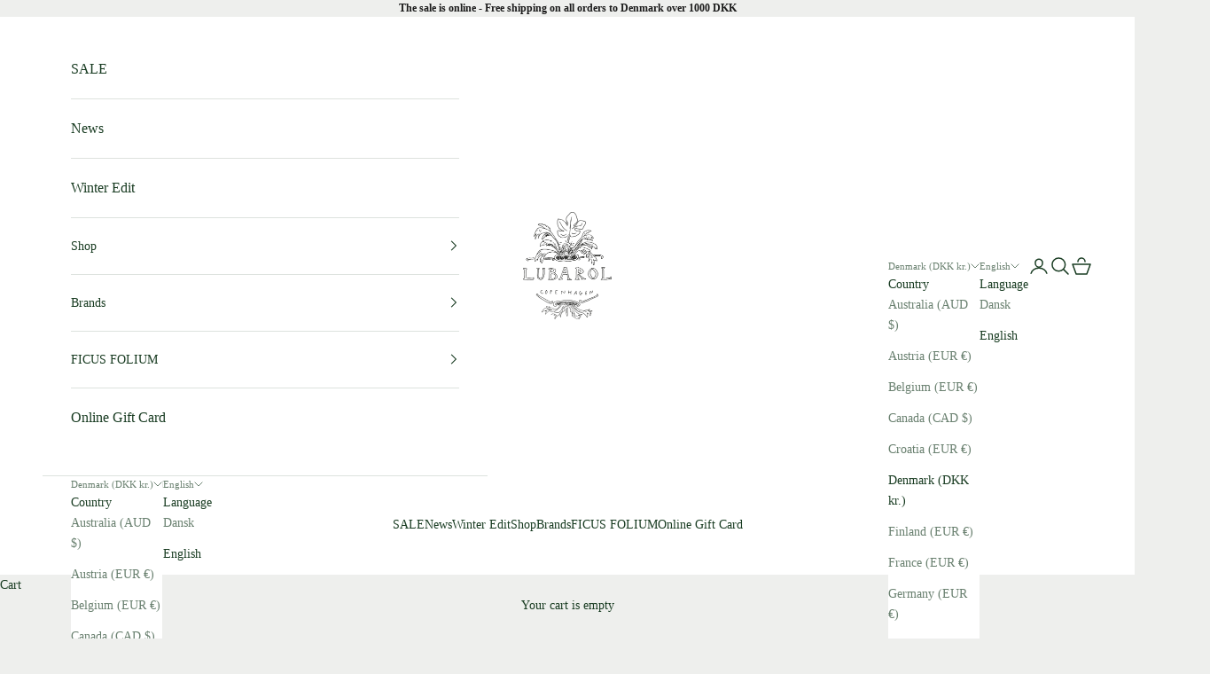

--- FILE ---
content_type: text/html; charset=utf-8
request_url: https://lubarol.com/en/collections/lolo-the-ballerina
body_size: 32344
content:
<!doctype html>

<html class="no-js" lang="en" dir="ltr">
  <head>
    <meta charset="utf-8">
    <meta name="viewport" content="width=device-width, initial-scale=1.0, height=device-height, minimum-scale=1.0, maximum-scale=5.0">
     <meta name="google-site-verification" content="l9wGrQT-D0BYaeFEEExd3Hq9jUflBrQBxtgZeOudg2I" />

    <title>Lolo The Ballerina - håndlavede italienske ballerinasko</title><meta name="description" content="Lolo the Ballerina started in 2006 in Belgium with the desire to make the perfect ballerina shoe. Since then, Lolo the Ballerina has produced classic ballerina shoes in leather, suede and patent leather of the highest quality. All Lolo ballerinas are made by hand in Italy at small family-run shoemaking companies - with"><link rel="canonical" href="https://lubarol.com/en/collections/lolo-the-ballerina"><link rel="shortcut icon" href="//lubarol.com/cdn/shop/files/Lubarol_Emblem_d5ea73dd-e6bd-4da8-9cba-9dfcf0b14954.png?v=1706353561&width=96">
      <link rel="apple-touch-icon" href="//lubarol.com/cdn/shop/files/Lubarol_Emblem_d5ea73dd-e6bd-4da8-9cba-9dfcf0b14954.png?v=1706353561&width=180"><link rel="preconnect" href="https://fonts.shopifycdn.com" crossorigin><link rel="preload" href="//lubarol.com/cdn/fonts/libre_baskerville/librebaskerville_n4.2ec9ee517e3ce28d5f1e6c6e75efd8a97e59c189.woff2" as="font" type="font/woff2" crossorigin><link rel="preload" href="//lubarol.com/cdn/fonts/libre_baskerville/librebaskerville_n4.2ec9ee517e3ce28d5f1e6c6e75efd8a97e59c189.woff2" as="font" type="font/woff2" crossorigin><link rel="preload" href="//lubarol.com/cdn/shop/t/5/assets/Canela-Regular.otf?v=32544625771046660611763473553" as="font" type="font/otf" crossorigin>
    <link rel="preload" href="//lubarol.com/cdn/shop/t/5/assets/Canela-Thin.otf?v=105733165290587263351763473554" as="font"type="font/otf" crossorigin><meta property="og:type" content="website">
  <meta property="og:title" content="LOLO THE BALLERINA"><meta property="og:image" content="http://lubarol.com/cdn/shop/files/logo_lubarol_groen-400x100.svg?v=1708528007&width=2048">
  <meta property="og:image:secure_url" content="https://lubarol.com/cdn/shop/files/logo_lubarol_groen-400x100.svg?v=1708528007&width=2048">
  <meta property="og:image:width" content="1200">
  <meta property="og:image:height" content="628"><meta property="og:description" content="Lolo the Ballerina started in 2006 in Belgium with the desire to make the perfect ballerina shoe. Since then, Lolo the Ballerina has produced classic ballerina shoes in leather, suede and patent leather of the highest quality. All Lolo ballerinas are made by hand in Italy at small family-run shoemaking companies - with"><meta property="og:url" content="https://lubarol.com/en/collections/lolo-the-ballerina">
<meta property="og:site_name" content="Lubarol"><meta name="twitter:card" content="summary"><meta name="twitter:title" content="LOLO THE BALLERINA">
  <meta name="twitter:description" content="Lolo the Ballerina started in 2006 in Belgium with the desire to make the perfect ballerina shoe. Since then, Lolo the Ballerina has produced classic ballerina shoes in leather, suede and patent leather of the highest quality. All Lolo ballerinas are made by hand in Italy at small family-run shoemaking companies - with the utmost love and respect for their craft."><meta name="twitter:image" content="https://lubarol.com/cdn/shop/files/logo_lubarol_groen-400x100.svg?crop=center&height=1200&v=1708528007&width=1200">
  <meta name="twitter:image:alt" content="">


  <script async crossorigin fetchpriority="high" src="/cdn/shopifycloud/importmap-polyfill/es-modules-shim.2.4.0.js"></script>
<script type="application/ld+json">
  {
    "@context": "https://schema.org",
    "@type": "BreadcrumbList",
  "itemListElement": [{
      "@type": "ListItem",
      "position": 1,
      "name": "Home",
      "item": "https://lubarol.com"
    },{
          "@type": "ListItem",
          "position": 2,
          "name": "LOLO THE BALLERINA",
          "item": "https://lubarol.com/en/collections/lolo-the-ballerina"
        }]
  }
  </script>

<style>/* Typography (heading) */
  @font-face {
  font-family: "Libre Baskerville";
  font-weight: 400;
  font-style: normal;
  font-display: fallback;
  src: url("//lubarol.com/cdn/fonts/libre_baskerville/librebaskerville_n4.2ec9ee517e3ce28d5f1e6c6e75efd8a97e59c189.woff2") format("woff2"),
       url("//lubarol.com/cdn/fonts/libre_baskerville/librebaskerville_n4.323789551b85098885c8eccedfb1bd8f25f56007.woff") format("woff");
}

@font-face {
  font-family: "Libre Baskerville";
  font-weight: 400;
  font-style: italic;
  font-display: fallback;
  src: url("//lubarol.com/cdn/fonts/libre_baskerville/librebaskerville_i4.9b1c62038123f2ff89e0d72891fc2421add48a40.woff2") format("woff2"),
       url("//lubarol.com/cdn/fonts/libre_baskerville/librebaskerville_i4.d5032f0d77e668619cab9a3b6ff7c45700fd5f7c.woff") format("woff");
}

/* Typography (body) */
  @font-face {
  font-family: "Libre Baskerville";
  font-weight: 400;
  font-style: normal;
  font-display: fallback;
  src: url("//lubarol.com/cdn/fonts/libre_baskerville/librebaskerville_n4.2ec9ee517e3ce28d5f1e6c6e75efd8a97e59c189.woff2") format("woff2"),
       url("//lubarol.com/cdn/fonts/libre_baskerville/librebaskerville_n4.323789551b85098885c8eccedfb1bd8f25f56007.woff") format("woff");
}

@font-face {
  font-family: "Libre Baskerville";
  font-weight: 400;
  font-style: italic;
  font-display: fallback;
  src: url("//lubarol.com/cdn/fonts/libre_baskerville/librebaskerville_i4.9b1c62038123f2ff89e0d72891fc2421add48a40.woff2") format("woff2"),
       url("//lubarol.com/cdn/fonts/libre_baskerville/librebaskerville_i4.d5032f0d77e668619cab9a3b6ff7c45700fd5f7c.woff") format("woff");
}

@font-face {
  font-family: "Libre Baskerville";
  font-weight: 700;
  font-style: normal;
  font-display: fallback;
  src: url("//lubarol.com/cdn/fonts/libre_baskerville/librebaskerville_n7.eb83ab550f8363268d3cb412ad3d4776b2bc22b9.woff2") format("woff2"),
       url("//lubarol.com/cdn/fonts/libre_baskerville/librebaskerville_n7.5bb0de4f2b64b2f68c7e0de8d18bc3455494f553.woff") format("woff");
}

:root {
    /* Container */
    --container-max-width: 100%;
    --container-xxs-max-width: 27.5rem; /* 440px */
    --container-xs-max-width: 42.5rem; /* 680px */
    --container-sm-max-width: 61.25rem; /* 980px */
    --container-md-max-width: 71.875rem; /* 1150px */
    --container-lg-max-width: 78.75rem; /* 1260px */
    --container-xl-max-width: 85rem; /* 1360px */
    --container-gutter: 1.25rem;

    --section-vertical-spacing: 2.5rem;
    --section-vertical-spacing-tight:2.5rem;

    --section-stack-gap:2.25rem;
    --section-stack-gap-tight:2.25rem;

    /* Form settings */
    --form-gap: 1.25rem; /* Gap between fieldset and submit button */
    --fieldset-gap: 1rem; /* Gap between each form input within a fieldset */
    --form-control-gap: 0.625rem; /* Gap between input and label (ignored for floating label) */
    --checkbox-control-gap: 0.75rem; /* Horizontal gap between checkbox and its associated label */
    --input-padding-block: 0.65rem; /* Vertical padding for input, textarea and native select */
    --input-padding-inline: 0.8rem; /* Horizontal padding for input, textarea and native select */
    --checkbox-size: 0.875rem; /* Size (width and height) for checkbox */

    /* Other sizes */
    --sticky-area-height: calc(var(--announcement-bar-is-sticky, 0) * var(--announcement-bar-height, 0px) + var(--header-is-sticky, 0) * var(--header-height, 0px));

    /* RTL support */
    --transform-logical-flip: 1;
    --transform-origin-start: left;
    --transform-origin-end: right;

    /**
     * ---------------------------------------------------------------------
     * TYPOGRAPHY
     * ---------------------------------------------------------------------
     */

    /* Font properties */
    --heading-font-family: Canela Regular, serif;
    --heading-font-weight: 400;
    --heading-font-style: normal;
    --heading-text-transform: normal;
    --heading-letter-spacing: 0.2em;
    --text-font-family: Canela Thin, serif;;
    --text-font-weight: 400;
    --text-font-style: normal;
    --text-letter-spacing: 0.0em;
    --button-font: var(--heading-font-style) var(--heading-font-weight) var(--text-sm) / 1.65 var(--heading-font-family);
    --button-text-transform: uppercase;
    --button-letter-spacing: 0.2em;

    /* Font sizes */--text-heading-size-factor: 1.1;
    --text-h1: max(0.6875rem, clamp(1.375rem, 1.146341463414634rem + 0.975609756097561vw, 2rem) * var(--text-heading-size-factor));
    --text-h2: max(0.6875rem, clamp(1.25rem, 1.0670731707317074rem + 0.7804878048780488vw, 1.75rem) * var(--text-heading-size-factor));
    --text-h3: max(0.6875rem, clamp(1.125rem, 1.0335365853658536rem + 0.3902439024390244vw, 1.375rem) * var(--text-heading-size-factor));
    --text-h4: max(0.6875rem, clamp(1rem, 0.9542682926829268rem + 0.1951219512195122vw, 1.125rem) * var(--text-heading-size-factor));
    --text-h5: calc(0.875rem * var(--text-heading-size-factor));
    --text-h6: calc(0.75rem * var(--text-heading-size-factor));

    --text-xs: 0.8125rem;
    --text-sm: 0.875rem;
    --text-base: 0.9375rem;
    --text-lg: 1.0625rem;
    --text-xl: 1.125rem;

    /* Rounded variables (used for border radius) */
    --rounded-full: 9999px;
    --button-border-radius: 0.0rem;
    --input-border-radius: 0.0rem;

    /* Box shadow */
    --shadow-sm: 0 2px 8px rgb(0 0 0 / 0.05);
    --shadow: 0 5px 15px rgb(0 0 0 / 0.05);
    --shadow-md: 0 5px 30px rgb(0 0 0 / 0.05);
    --shadow-block: px px px rgb(var(--text-primary) / 0.0);

    /**
     * ---------------------------------------------------------------------
     * OTHER
     * ---------------------------------------------------------------------
     */

    --checkmark-svg-url: url(//lubarol.com/cdn/shop/t/5/assets/checkmark.svg?v=77552481021870063511709292141);
    --cursor-zoom-in-svg-url: url(//lubarol.com/cdn/shop/t/5/assets/cursor-zoom-in.svg?v=168068698854724776291709292141);
  }

  [dir="rtl"]:root {
    /* RTL support */
    --transform-logical-flip: -1;
    --transform-origin-start: right;
    --transform-origin-end: left;
  }

  @media screen and (min-width: 700px) {
    :root {
      /* Typography (font size) */
      --text-xs: 0.75rem;
      --text-sm: 0.8125rem;
      --text-base: 0.875rem;
      --text-lg: 1.0rem;
      --text-xl: 1.25rem;

      /* Spacing settings */
      --container-gutter: 2rem;
    }
  }

  @media screen and (min-width: 1000px) {
    :root {
      /* Spacing settings */
      --container-gutter: 3rem;

      --section-vertical-spacing: 4rem;
      --section-vertical-spacing-tight: 4rem;

      --section-stack-gap:3rem;
      --section-stack-gap-tight:3rem;
    }
  }:root {/* Overlay used for modal */
    --page-overlay: 0 0 0 / 0.4;

    /* We use the first scheme background as default */
    --page-background: ;

    /* Product colors */
    --on-sale-text: 127 23 52;
    --on-sale-badge-background: 127 23 52;
    --on-sale-badge-text: 255 255 255;
    --sold-out-badge-background: 23 115 176;
    --sold-out-badge-text: 255 255 255;
    --custom-badge-background: 24 61 35;
    --custom-badge-text: 255 255 255;
    --star-color: 28 28 28;

    /* Status colors */
    --success-background: 212 227 203;
    --success-text: 48 122 7;
    --warning-background: 253 241 224;
    --warning-text: 237 138 0;
    --error-background: 243 204 204;
    --error-text: 203 43 43;
  }.color-scheme--scheme-1 {
      /* Color settings */--accent: 24 61 35;
      --text-color: 28 28 28;
      --background: 238 239 237 / 1.0;
      --background-without-opacity: 238 239 237;
      --background-gradient: ;--border-color: 206 207 206;/* Button colors */
      --button-background: 24 61 35;
      --button-text-color: 255 255 255;

      /* Circled buttons */
      --circle-button-background: 255 255 255;
      --circle-button-text-color: 24 61 35;
    }.shopify-section:has(.section-spacing.color-scheme--bg-ddc3772e12c618cf2b5711f670dfbd5c) + .shopify-section:has(.section-spacing.color-scheme--bg-ddc3772e12c618cf2b5711f670dfbd5c:not(.bordered-section)) .section-spacing {
      padding-block-start: 0;
    }.color-scheme--scheme-2 {
      /* Color settings */--accent: 25 60 34;
      --text-color: 25 60 34;
      --background: 255 255 255 / 1.0;
      --background-without-opacity: 255 255 255;
      --background-gradient: ;--border-color: 221 226 222;/* Button colors */
      --button-background: 25 60 34;
      --button-text-color: 255 255 255;

      /* Circled buttons */
      --circle-button-background: 255 255 255;
      --circle-button-text-color: 25 60 34;
    }.shopify-section:has(.section-spacing.color-scheme--bg-54922f2e920ba8346f6dc0fba343d673) + .shopify-section:has(.section-spacing.color-scheme--bg-54922f2e920ba8346f6dc0fba343d673:not(.bordered-section)) .section-spacing {
      padding-block-start: 0;
    }.color-scheme--scheme-3 {
      /* Color settings */--accent: 255 255 255;
      --text-color: 255 255 255;
      --background: 28 28 28 / 1.0;
      --background-without-opacity: 28 28 28;
      --background-gradient: ;--border-color: 62 62 62;/* Button colors */
      --button-background: 255 255 255;
      --button-text-color: 28 28 28;

      /* Circled buttons */
      --circle-button-background: 255 255 255;
      --circle-button-text-color: 28 28 28;
    }.shopify-section:has(.section-spacing.color-scheme--bg-c1f8cb21047e4797e94d0969dc5d1e44) + .shopify-section:has(.section-spacing.color-scheme--bg-c1f8cb21047e4797e94d0969dc5d1e44:not(.bordered-section)) .section-spacing {
      padding-block-start: 0;
    }.color-scheme--scheme-4 {
      /* Color settings */--accent: 255 255 255;
      --text-color: 255 255 255;
      --background: 0 0 0 / 0.0;
      --background-without-opacity: 0 0 0;
      --background-gradient: ;--border-color: 255 255 255;/* Button colors */
      --button-background: 255 255 255;
      --button-text-color: 28 28 28;

      /* Circled buttons */
      --circle-button-background: 255 255 255;
      --circle-button-text-color: 28 28 28;
    }.shopify-section:has(.section-spacing.color-scheme--bg-3671eee015764974ee0aef1536023e0f) + .shopify-section:has(.section-spacing.color-scheme--bg-3671eee015764974ee0aef1536023e0f:not(.bordered-section)) .section-spacing {
      padding-block-start: 0;
    }.color-scheme--scheme-12822a04-fd6c-4413-9d83-16fd3a59c0a5 {
      /* Color settings */--accent: 28 28 28;
      --text-color: 255 255 255;
      --background: 184 188 179 / 1.0;
      --background-without-opacity: 184 188 179;
      --background-gradient: ;--border-color: 195 198 190;/* Button colors */
      --button-background: 28 28 28;
      --button-text-color: 255 255 255;

      /* Circled buttons */
      --circle-button-background: 255 255 255;
      --circle-button-text-color: 28 28 28;
    }.shopify-section:has(.section-spacing.color-scheme--bg-50baa6370c5375963b93f629c812be4e) + .shopify-section:has(.section-spacing.color-scheme--bg-50baa6370c5375963b93f629c812be4e:not(.bordered-section)) .section-spacing {
      padding-block-start: 0;
    }.color-scheme--scheme-d969338f-a356-4d42-8f68-9723699b07c2 {
      /* Color settings */--accent: 28 28 28;
      --text-color: 0 42 95;
      --background: 0 0 0 / 0.0;
      --background-without-opacity: 0 0 0;
      --background-gradient: ;--border-color: 0 42 95;/* Button colors */
      --button-background: 28 28 28;
      --button-text-color: 255 255 255;

      /* Circled buttons */
      --circle-button-background: 255 255 255;
      --circle-button-text-color: 28 28 28;
    }.shopify-section:has(.section-spacing.color-scheme--bg-3671eee015764974ee0aef1536023e0f) + .shopify-section:has(.section-spacing.color-scheme--bg-3671eee015764974ee0aef1536023e0f:not(.bordered-section)) .section-spacing {
      padding-block-start: 0;
    }.color-scheme--scheme-984bc2f6-1a7f-4ead-8032-030069ff4d16 {
      /* Color settings */--accent: 0 42 95;
      --text-color: 0 42 95;
      --background: 238 239 237 / 1.0;
      --background-without-opacity: 238 239 237;
      --background-gradient: ;--border-color: 202 209 216;/* Button colors */
      --button-background: 0 42 95;
      --button-text-color: 255 255 255;

      /* Circled buttons */
      --circle-button-background: 255 255 255;
      --circle-button-text-color: 0 42 95;
    }.shopify-section:has(.section-spacing.color-scheme--bg-ddc3772e12c618cf2b5711f670dfbd5c) + .shopify-section:has(.section-spacing.color-scheme--bg-ddc3772e12c618cf2b5711f670dfbd5c:not(.bordered-section)) .section-spacing {
      padding-block-start: 0;
    }.color-scheme--scheme-80464e7b-5a63-4117-a553-0e7be2ada956 {
      /* Color settings */--accent: 0 42 95;
      --text-color: 0 42 95;
      --background: 184 188 179 / 1.0;
      --background-without-opacity: 184 188 179;
      --background-gradient: ;--border-color: 156 166 166;/* Button colors */
      --button-background: 0 42 95;
      --button-text-color: 255 255 255;

      /* Circled buttons */
      --circle-button-background: 255 255 255;
      --circle-button-text-color: 0 42 95;
    }.shopify-section:has(.section-spacing.color-scheme--bg-50baa6370c5375963b93f629c812be4e) + .shopify-section:has(.section-spacing.color-scheme--bg-50baa6370c5375963b93f629c812be4e:not(.bordered-section)) .section-spacing {
      padding-block-start: 0;
    }.color-scheme--scheme-0e68f3f2-1084-4de8-b29f-06af3f610030 {
      /* Color settings */--accent: 25 60 34;
      --text-color: 25 60 34;
      --background: 234 234 228 / 1.0;
      --background-without-opacity: 234 234 228;
      --background-gradient: ;--border-color: 203 208 199;/* Button colors */
      --button-background: 25 60 34;
      --button-text-color: 255 255 255;

      /* Circled buttons */
      --circle-button-background: 255 255 255;
      --circle-button-text-color: 25 60 34;
    }.shopify-section:has(.section-spacing.color-scheme--bg-115adf22caa6b3c060e28f1de2eccacb) + .shopify-section:has(.section-spacing.color-scheme--bg-115adf22caa6b3c060e28f1de2eccacb:not(.bordered-section)) .section-spacing {
      padding-block-start: 0;
    }.color-scheme--scheme-4842c70d-80ba-4cee-b98a-88fc3bebca7f {
      /* Color settings */--accent: 0 42 95;
      --text-color: 28 28 28;
      --background: 195 208 225 / 1.0;
      --background-without-opacity: 195 208 225;
      --background-gradient: ;--border-color: 170 181 195;/* Button colors */
      --button-background: 0 42 95;
      --button-text-color: 255 255 255;

      /* Circled buttons */
      --circle-button-background: 255 255 255;
      --circle-button-text-color: 0 42 95;
    }.shopify-section:has(.section-spacing.color-scheme--bg-b9b2d9f1619745535842c79982ff5a4b) + .shopify-section:has(.section-spacing.color-scheme--bg-b9b2d9f1619745535842c79982ff5a4b:not(.bordered-section)) .section-spacing {
      padding-block-start: 0;
    }.color-scheme--scheme-968c2a83-51d4-473a-a73a-3e81294ca22b {
      /* Color settings */--accent: 28 28 28;
      --text-color: 25 60 34;
      --background: 238 239 237 / 1.0;
      --background-without-opacity: 238 239 237;
      --background-gradient: ;--border-color: 206 212 207;/* Button colors */
      --button-background: 28 28 28;
      --button-text-color: 255 255 255;

      /* Circled buttons */
      --circle-button-background: 255 255 255;
      --circle-button-text-color: 25 60 34;
    }.shopify-section:has(.section-spacing.color-scheme--bg-ddc3772e12c618cf2b5711f670dfbd5c) + .shopify-section:has(.section-spacing.color-scheme--bg-ddc3772e12c618cf2b5711f670dfbd5c:not(.bordered-section)) .section-spacing {
      padding-block-start: 0;
    }.color-scheme--scheme-59e35968-5884-4914-a30a-518cc82c016e {
      /* Color settings */--accent: 28 28 28;
      --text-color: 28 28 28;
      --background: 237 138 0 / 1.0;
      --background-without-opacity: 237 138 0;
      --background-gradient: ;--border-color: 206 122 4;/* Button colors */
      --button-background: 28 28 28;
      --button-text-color: 255 255 255;

      /* Circled buttons */
      --circle-button-background: 255 255 255;
      --circle-button-text-color: 28 28 28;
    }.shopify-section:has(.section-spacing.color-scheme--bg-a774708c801aa9ab35b7d63edf52a7e9) + .shopify-section:has(.section-spacing.color-scheme--bg-a774708c801aa9ab35b7d63edf52a7e9:not(.bordered-section)) .section-spacing {
      padding-block-start: 0;
    }.color-scheme--dialog {
      /* Color settings */--accent: 25 60 34;
      --text-color: 25 60 34;
      --background: 255 255 255 / 1.0;
      --background-without-opacity: 255 255 255;
      --background-gradient: ;--border-color: 221 226 222;/* Button colors */
      --button-background: 25 60 34;
      --button-text-color: 255 255 255;

      /* Circled buttons */
      --circle-button-background: 255 255 255;
      --circle-button-text-color: 25 60 34;
    }
</style>
<script>
  document.documentElement.classList.replace('no-js', 'js');

  // This allows to expose several variables to the global scope, to be used in scripts
  window.themeVariables = {
    settings: {
      showPageTransition: true,
      pageType: "collection",
      moneyFormat: "{{amount_with_comma_separator}} kr",
      moneyWithCurrencyFormat: "{{amount_with_comma_separator}} DKK",
      currencyCodeEnabled: true,
      cartType: "drawer"
    },

    strings: {
      addToCartButton: "Add to cart",
      soldOutButton: "Sold out",
      preOrderButton: "Pre-order",
      unavailableButton: "Unavailable",
      addedToCart: "Added to your cart!",
      closeGallery: "Close gallery",
      zoomGallery: "Zoom picture",
      errorGallery: "Image cannot be loaded",
      soldOutBadge: "Sold out",
      discountBadge: "Save @@",
      sku: "SKU:",
      shippingEstimatorNoResults: "Sorry, we do not ship to your address.",
      shippingEstimatorOneResult: "There is one shipping rate for your address:",
      shippingEstimatorMultipleResults: "There are several shipping rates for your address:",
      shippingEstimatorError: "One or more error occurred while retrieving shipping rates:",
      next: "Next",
      previous: "Previous"
    },

    mediaQueries: {
      'sm': 'screen and (min-width: 700px)',
      'md': 'screen and (min-width: 1000px)',
      'lg': 'screen and (min-width: 1150px)',
      'xl': 'screen and (min-width: 1400px)',
      '2xl': 'screen and (min-width: 1600px)',
      'sm-max': 'screen and (max-width: 699px)',
      'md-max': 'screen and (max-width: 999px)',
      'lg-max': 'screen and (max-width: 1149px)',
      'xl-max': 'screen and (max-width: 1399px)',
      '2xl-max': 'screen and (max-width: 1599px)',
      'motion-safe': '(prefers-reduced-motion: no-preference)',
      'motion-reduce': '(prefers-reduced-motion: reduce)',
      'supports-hover': 'screen and (pointer: fine)',
      'supports-touch': 'screen and (hover: none)'
    }
  };window.addEventListener('pageshow', async (event) => {
      const isReloaded = (window.performance.navigation && window.performance.navigation.type === 1) || window.performance.getEntriesByType('navigation').map((nav) => nav.type).includes('reload');

      if (window.matchMedia('(prefers-reduced-motion: no-preference)').matches && !event.persisted && !isReloaded && document.referrer.includes(location.host)) {
        await document.body.animate({opacity: [0, 1]}, {duration: 200}).finished;
      }

      document.body.style.setProperty('opacity', '1');
    });</script><script async src="//lubarol.com/cdn/shop/t/5/assets/es-module-shims.min.js?v=41244696521020306371709292141"></script>

    <script type="importmap">{
        "imports": {
          "vendor": "//lubarol.com/cdn/shop/t/5/assets/vendor.min.js?v=104091005096752092881709292141",
          "theme": "//lubarol.com/cdn/shop/t/5/assets/theme.js?v=15132239379895805651734418493",
          "photoswipe": "//lubarol.com/cdn/shop/t/5/assets/photoswipe.min.js?v=23923577218600574321709292141"
        }
      }
    </script>

    <script type="module" src="//lubarol.com/cdn/shop/t/5/assets/vendor.min.js?v=104091005096752092881709292141"></script>
    <script type="module" src="//lubarol.com/cdn/shop/t/5/assets/theme.js?v=15132239379895805651734418493"></script>

    <script>window.performance && window.performance.mark && window.performance.mark('shopify.content_for_header.start');</script><meta name="facebook-domain-verification" content="iln65it5qlq6x8q34lbme6msn6xj4m">
<meta name="google-site-verification" content="l9wGrQT-D0BYaeFEEExd3Hq9jUflBrQBxtgZeOudg2I">
<meta id="shopify-digital-wallet" name="shopify-digital-wallet" content="/57930907699/digital_wallets/dialog">
<meta name="shopify-checkout-api-token" content="9fd1de74ccc94bee81bddf6bb480bb7b">
<link rel="alternate" type="application/atom+xml" title="Feed" href="/en/collections/lolo-the-ballerina.atom" />
<link rel="alternate" hreflang="x-default" href="https://lubarol.com/collections/lolo-the-ballerina">
<link rel="alternate" hreflang="da" href="https://lubarol.com/collections/lolo-the-ballerina">
<link rel="alternate" hreflang="en" href="https://lubarol.com/en/collections/lolo-the-ballerina">
<link rel="alternate" type="application/json+oembed" href="https://lubarol.com/en/collections/lolo-the-ballerina.oembed">
<script async="async" src="/checkouts/internal/preloads.js?locale=en-DK"></script>
<script id="apple-pay-shop-capabilities" type="application/json">{"shopId":57930907699,"countryCode":"DK","currencyCode":"DKK","merchantCapabilities":["supports3DS"],"merchantId":"gid:\/\/shopify\/Shop\/57930907699","merchantName":"Lubarol","requiredBillingContactFields":["postalAddress","email","phone"],"requiredShippingContactFields":["postalAddress","email","phone"],"shippingType":"shipping","supportedNetworks":["visa","masterCard","amex"],"total":{"type":"pending","label":"Lubarol","amount":"1.00"},"shopifyPaymentsEnabled":true,"supportsSubscriptions":true}</script>
<script id="shopify-features" type="application/json">{"accessToken":"9fd1de74ccc94bee81bddf6bb480bb7b","betas":["rich-media-storefront-analytics"],"domain":"lubarol.com","predictiveSearch":true,"shopId":57930907699,"locale":"en"}</script>
<script>var Shopify = Shopify || {};
Shopify.shop = "lubarol.myshopify.com";
Shopify.locale = "en";
Shopify.currency = {"active":"DKK","rate":"1.0"};
Shopify.country = "DK";
Shopify.theme = {"name":"Prestige tema - MM","id":127657279539,"schema_name":"Prestige","schema_version":"8.0.0","theme_store_id":null,"role":"main"};
Shopify.theme.handle = "null";
Shopify.theme.style = {"id":null,"handle":null};
Shopify.cdnHost = "lubarol.com/cdn";
Shopify.routes = Shopify.routes || {};
Shopify.routes.root = "/en/";</script>
<script type="module">!function(o){(o.Shopify=o.Shopify||{}).modules=!0}(window);</script>
<script>!function(o){function n(){var o=[];function n(){o.push(Array.prototype.slice.apply(arguments))}return n.q=o,n}var t=o.Shopify=o.Shopify||{};t.loadFeatures=n(),t.autoloadFeatures=n()}(window);</script>
<script id="shop-js-analytics" type="application/json">{"pageType":"collection"}</script>
<script defer="defer" async type="module" src="//lubarol.com/cdn/shopifycloud/shop-js/modules/v2/client.init-shop-cart-sync_BApSsMSl.en.esm.js"></script>
<script defer="defer" async type="module" src="//lubarol.com/cdn/shopifycloud/shop-js/modules/v2/chunk.common_CBoos6YZ.esm.js"></script>
<script type="module">
  await import("//lubarol.com/cdn/shopifycloud/shop-js/modules/v2/client.init-shop-cart-sync_BApSsMSl.en.esm.js");
await import("//lubarol.com/cdn/shopifycloud/shop-js/modules/v2/chunk.common_CBoos6YZ.esm.js");

  window.Shopify.SignInWithShop?.initShopCartSync?.({"fedCMEnabled":true,"windoidEnabled":true});

</script>
<script>(function() {
  var isLoaded = false;
  function asyncLoad() {
    if (isLoaded) return;
    isLoaded = true;
    var urls = ["https:\/\/wrapin.prezenapps.com\/public\/js\/wrapin-drawer.js?shop=lubarol.myshopify.com\u0026shop=lubarol.myshopify.com"];
    for (var i = 0; i < urls.length; i++) {
      var s = document.createElement('script');
      s.type = 'text/javascript';
      s.async = true;
      s.src = urls[i];
      var x = document.getElementsByTagName('script')[0];
      x.parentNode.insertBefore(s, x);
    }
  };
  if(window.attachEvent) {
    window.attachEvent('onload', asyncLoad);
  } else {
    window.addEventListener('load', asyncLoad, false);
  }
})();</script>
<script id="__st">var __st={"a":57930907699,"offset":3600,"reqid":"c0af762f-dbc4-4229-a373-8639a7259b77-1768920196","pageurl":"lubarol.com\/en\/collections\/lolo-the-ballerina","u":"bacb7f64292e","p":"collection","rtyp":"collection","rid":275616530483};</script>
<script>window.ShopifyPaypalV4VisibilityTracking = true;</script>
<script id="captcha-bootstrap">!function(){'use strict';const t='contact',e='account',n='new_comment',o=[[t,t],['blogs',n],['comments',n],[t,'customer']],c=[[e,'customer_login'],[e,'guest_login'],[e,'recover_customer_password'],[e,'create_customer']],r=t=>t.map((([t,e])=>`form[action*='/${t}']:not([data-nocaptcha='true']) input[name='form_type'][value='${e}']`)).join(','),a=t=>()=>t?[...document.querySelectorAll(t)].map((t=>t.form)):[];function s(){const t=[...o],e=r(t);return a(e)}const i='password',u='form_key',d=['recaptcha-v3-token','g-recaptcha-response','h-captcha-response',i],f=()=>{try{return window.sessionStorage}catch{return}},m='__shopify_v',_=t=>t.elements[u];function p(t,e,n=!1){try{const o=window.sessionStorage,c=JSON.parse(o.getItem(e)),{data:r}=function(t){const{data:e,action:n}=t;return t[m]||n?{data:e,action:n}:{data:t,action:n}}(c);for(const[e,n]of Object.entries(r))t.elements[e]&&(t.elements[e].value=n);n&&o.removeItem(e)}catch(o){console.error('form repopulation failed',{error:o})}}const l='form_type',E='cptcha';function T(t){t.dataset[E]=!0}const w=window,h=w.document,L='Shopify',v='ce_forms',y='captcha';let A=!1;((t,e)=>{const n=(g='f06e6c50-85a8-45c8-87d0-21a2b65856fe',I='https://cdn.shopify.com/shopifycloud/storefront-forms-hcaptcha/ce_storefront_forms_captcha_hcaptcha.v1.5.2.iife.js',D={infoText:'Protected by hCaptcha',privacyText:'Privacy',termsText:'Terms'},(t,e,n)=>{const o=w[L][v],c=o.bindForm;if(c)return c(t,g,e,D).then(n);var r;o.q.push([[t,g,e,D],n]),r=I,A||(h.body.append(Object.assign(h.createElement('script'),{id:'captcha-provider',async:!0,src:r})),A=!0)});var g,I,D;w[L]=w[L]||{},w[L][v]=w[L][v]||{},w[L][v].q=[],w[L][y]=w[L][y]||{},w[L][y].protect=function(t,e){n(t,void 0,e),T(t)},Object.freeze(w[L][y]),function(t,e,n,w,h,L){const[v,y,A,g]=function(t,e,n){const i=e?o:[],u=t?c:[],d=[...i,...u],f=r(d),m=r(i),_=r(d.filter((([t,e])=>n.includes(e))));return[a(f),a(m),a(_),s()]}(w,h,L),I=t=>{const e=t.target;return e instanceof HTMLFormElement?e:e&&e.form},D=t=>v().includes(t);t.addEventListener('submit',(t=>{const e=I(t);if(!e)return;const n=D(e)&&!e.dataset.hcaptchaBound&&!e.dataset.recaptchaBound,o=_(e),c=g().includes(e)&&(!o||!o.value);(n||c)&&t.preventDefault(),c&&!n&&(function(t){try{if(!f())return;!function(t){const e=f();if(!e)return;const n=_(t);if(!n)return;const o=n.value;o&&e.removeItem(o)}(t);const e=Array.from(Array(32),(()=>Math.random().toString(36)[2])).join('');!function(t,e){_(t)||t.append(Object.assign(document.createElement('input'),{type:'hidden',name:u})),t.elements[u].value=e}(t,e),function(t,e){const n=f();if(!n)return;const o=[...t.querySelectorAll(`input[type='${i}']`)].map((({name:t})=>t)),c=[...d,...o],r={};for(const[a,s]of new FormData(t).entries())c.includes(a)||(r[a]=s);n.setItem(e,JSON.stringify({[m]:1,action:t.action,data:r}))}(t,e)}catch(e){console.error('failed to persist form',e)}}(e),e.submit())}));const S=(t,e)=>{t&&!t.dataset[E]&&(n(t,e.some((e=>e===t))),T(t))};for(const o of['focusin','change'])t.addEventListener(o,(t=>{const e=I(t);D(e)&&S(e,y())}));const B=e.get('form_key'),M=e.get(l),P=B&&M;t.addEventListener('DOMContentLoaded',(()=>{const t=y();if(P)for(const e of t)e.elements[l].value===M&&p(e,B);[...new Set([...A(),...v().filter((t=>'true'===t.dataset.shopifyCaptcha))])].forEach((e=>S(e,t)))}))}(h,new URLSearchParams(w.location.search),n,t,e,['guest_login'])})(!0,!1)}();</script>
<script integrity="sha256-4kQ18oKyAcykRKYeNunJcIwy7WH5gtpwJnB7kiuLZ1E=" data-source-attribution="shopify.loadfeatures" defer="defer" src="//lubarol.com/cdn/shopifycloud/storefront/assets/storefront/load_feature-a0a9edcb.js" crossorigin="anonymous"></script>
<script data-source-attribution="shopify.dynamic_checkout.dynamic.init">var Shopify=Shopify||{};Shopify.PaymentButton=Shopify.PaymentButton||{isStorefrontPortableWallets:!0,init:function(){window.Shopify.PaymentButton.init=function(){};var t=document.createElement("script");t.src="https://lubarol.com/cdn/shopifycloud/portable-wallets/latest/portable-wallets.en.js",t.type="module",document.head.appendChild(t)}};
</script>
<script data-source-attribution="shopify.dynamic_checkout.buyer_consent">
  function portableWalletsHideBuyerConsent(e){var t=document.getElementById("shopify-buyer-consent"),n=document.getElementById("shopify-subscription-policy-button");t&&n&&(t.classList.add("hidden"),t.setAttribute("aria-hidden","true"),n.removeEventListener("click",e))}function portableWalletsShowBuyerConsent(e){var t=document.getElementById("shopify-buyer-consent"),n=document.getElementById("shopify-subscription-policy-button");t&&n&&(t.classList.remove("hidden"),t.removeAttribute("aria-hidden"),n.addEventListener("click",e))}window.Shopify?.PaymentButton&&(window.Shopify.PaymentButton.hideBuyerConsent=portableWalletsHideBuyerConsent,window.Shopify.PaymentButton.showBuyerConsent=portableWalletsShowBuyerConsent);
</script>
<script data-source-attribution="shopify.dynamic_checkout.cart.bootstrap">document.addEventListener("DOMContentLoaded",(function(){function t(){return document.querySelector("shopify-accelerated-checkout-cart, shopify-accelerated-checkout")}if(t())Shopify.PaymentButton.init();else{new MutationObserver((function(e,n){t()&&(Shopify.PaymentButton.init(),n.disconnect())})).observe(document.body,{childList:!0,subtree:!0})}}));
</script>
<script id='scb4127' type='text/javascript' async='' src='https://lubarol.com/cdn/shopifycloud/privacy-banner/storefront-banner.js'></script><link id="shopify-accelerated-checkout-styles" rel="stylesheet" media="screen" href="https://lubarol.com/cdn/shopifycloud/portable-wallets/latest/accelerated-checkout-backwards-compat.css" crossorigin="anonymous">
<style id="shopify-accelerated-checkout-cart">
        #shopify-buyer-consent {
  margin-top: 1em;
  display: inline-block;
  width: 100%;
}

#shopify-buyer-consent.hidden {
  display: none;
}

#shopify-subscription-policy-button {
  background: none;
  border: none;
  padding: 0;
  text-decoration: underline;
  font-size: inherit;
  cursor: pointer;
}

#shopify-subscription-policy-button::before {
  box-shadow: none;
}

      </style>

<script>window.performance && window.performance.mark && window.performance.mark('shopify.content_for_header.end');</script>
<link href="//lubarol.com/cdn/shop/t/5/assets/theme.css?v=132763572330869305481737377157" rel="stylesheet" type="text/css" media="all" /><link href="//lubarol.com/cdn/shop/t/5/assets/custom.css?v=159713171427647769621748353475" rel="stylesheet" type="text/css" media="all" />
    <meta name="google-site-verification" content="TCJlJWtKfuHC9SVW0A__k8rUft0u2QzSVQehC7ox_gs"/>
  <!-- BEGIN app block: shopify://apps/klaviyo-email-marketing-sms/blocks/klaviyo-onsite-embed/2632fe16-c075-4321-a88b-50b567f42507 -->












  <script async src="https://static.klaviyo.com/onsite/js/U2iAyt/klaviyo.js?company_id=U2iAyt"></script>
  <script>!function(){if(!window.klaviyo){window._klOnsite=window._klOnsite||[];try{window.klaviyo=new Proxy({},{get:function(n,i){return"push"===i?function(){var n;(n=window._klOnsite).push.apply(n,arguments)}:function(){for(var n=arguments.length,o=new Array(n),w=0;w<n;w++)o[w]=arguments[w];var t="function"==typeof o[o.length-1]?o.pop():void 0,e=new Promise((function(n){window._klOnsite.push([i].concat(o,[function(i){t&&t(i),n(i)}]))}));return e}}})}catch(n){window.klaviyo=window.klaviyo||[],window.klaviyo.push=function(){var n;(n=window._klOnsite).push.apply(n,arguments)}}}}();</script>

  




  <script>
    window.klaviyoReviewsProductDesignMode = false
  </script>







<!-- END app block --><link href="https://monorail-edge.shopifysvc.com" rel="dns-prefetch">
<script>(function(){if ("sendBeacon" in navigator && "performance" in window) {try {var session_token_from_headers = performance.getEntriesByType('navigation')[0].serverTiming.find(x => x.name == '_s').description;} catch {var session_token_from_headers = undefined;}var session_cookie_matches = document.cookie.match(/_shopify_s=([^;]*)/);var session_token_from_cookie = session_cookie_matches && session_cookie_matches.length === 2 ? session_cookie_matches[1] : "";var session_token = session_token_from_headers || session_token_from_cookie || "";function handle_abandonment_event(e) {var entries = performance.getEntries().filter(function(entry) {return /monorail-edge.shopifysvc.com/.test(entry.name);});if (!window.abandonment_tracked && entries.length === 0) {window.abandonment_tracked = true;var currentMs = Date.now();var navigation_start = performance.timing.navigationStart;var payload = {shop_id: 57930907699,url: window.location.href,navigation_start,duration: currentMs - navigation_start,session_token,page_type: "collection"};window.navigator.sendBeacon("https://monorail-edge.shopifysvc.com/v1/produce", JSON.stringify({schema_id: "online_store_buyer_site_abandonment/1.1",payload: payload,metadata: {event_created_at_ms: currentMs,event_sent_at_ms: currentMs}}));}}window.addEventListener('pagehide', handle_abandonment_event);}}());</script>
<script id="web-pixels-manager-setup">(function e(e,d,r,n,o){if(void 0===o&&(o={}),!Boolean(null===(a=null===(i=window.Shopify)||void 0===i?void 0:i.analytics)||void 0===a?void 0:a.replayQueue)){var i,a;window.Shopify=window.Shopify||{};var t=window.Shopify;t.analytics=t.analytics||{};var s=t.analytics;s.replayQueue=[],s.publish=function(e,d,r){return s.replayQueue.push([e,d,r]),!0};try{self.performance.mark("wpm:start")}catch(e){}var l=function(){var e={modern:/Edge?\/(1{2}[4-9]|1[2-9]\d|[2-9]\d{2}|\d{4,})\.\d+(\.\d+|)|Firefox\/(1{2}[4-9]|1[2-9]\d|[2-9]\d{2}|\d{4,})\.\d+(\.\d+|)|Chrom(ium|e)\/(9{2}|\d{3,})\.\d+(\.\d+|)|(Maci|X1{2}).+ Version\/(15\.\d+|(1[6-9]|[2-9]\d|\d{3,})\.\d+)([,.]\d+|)( \(\w+\)|)( Mobile\/\w+|) Safari\/|Chrome.+OPR\/(9{2}|\d{3,})\.\d+\.\d+|(CPU[ +]OS|iPhone[ +]OS|CPU[ +]iPhone|CPU IPhone OS|CPU iPad OS)[ +]+(15[._]\d+|(1[6-9]|[2-9]\d|\d{3,})[._]\d+)([._]\d+|)|Android:?[ /-](13[3-9]|1[4-9]\d|[2-9]\d{2}|\d{4,})(\.\d+|)(\.\d+|)|Android.+Firefox\/(13[5-9]|1[4-9]\d|[2-9]\d{2}|\d{4,})\.\d+(\.\d+|)|Android.+Chrom(ium|e)\/(13[3-9]|1[4-9]\d|[2-9]\d{2}|\d{4,})\.\d+(\.\d+|)|SamsungBrowser\/([2-9]\d|\d{3,})\.\d+/,legacy:/Edge?\/(1[6-9]|[2-9]\d|\d{3,})\.\d+(\.\d+|)|Firefox\/(5[4-9]|[6-9]\d|\d{3,})\.\d+(\.\d+|)|Chrom(ium|e)\/(5[1-9]|[6-9]\d|\d{3,})\.\d+(\.\d+|)([\d.]+$|.*Safari\/(?![\d.]+ Edge\/[\d.]+$))|(Maci|X1{2}).+ Version\/(10\.\d+|(1[1-9]|[2-9]\d|\d{3,})\.\d+)([,.]\d+|)( \(\w+\)|)( Mobile\/\w+|) Safari\/|Chrome.+OPR\/(3[89]|[4-9]\d|\d{3,})\.\d+\.\d+|(CPU[ +]OS|iPhone[ +]OS|CPU[ +]iPhone|CPU IPhone OS|CPU iPad OS)[ +]+(10[._]\d+|(1[1-9]|[2-9]\d|\d{3,})[._]\d+)([._]\d+|)|Android:?[ /-](13[3-9]|1[4-9]\d|[2-9]\d{2}|\d{4,})(\.\d+|)(\.\d+|)|Mobile Safari.+OPR\/([89]\d|\d{3,})\.\d+\.\d+|Android.+Firefox\/(13[5-9]|1[4-9]\d|[2-9]\d{2}|\d{4,})\.\d+(\.\d+|)|Android.+Chrom(ium|e)\/(13[3-9]|1[4-9]\d|[2-9]\d{2}|\d{4,})\.\d+(\.\d+|)|Android.+(UC? ?Browser|UCWEB|U3)[ /]?(15\.([5-9]|\d{2,})|(1[6-9]|[2-9]\d|\d{3,})\.\d+)\.\d+|SamsungBrowser\/(5\.\d+|([6-9]|\d{2,})\.\d+)|Android.+MQ{2}Browser\/(14(\.(9|\d{2,})|)|(1[5-9]|[2-9]\d|\d{3,})(\.\d+|))(\.\d+|)|K[Aa][Ii]OS\/(3\.\d+|([4-9]|\d{2,})\.\d+)(\.\d+|)/},d=e.modern,r=e.legacy,n=navigator.userAgent;return n.match(d)?"modern":n.match(r)?"legacy":"unknown"}(),u="modern"===l?"modern":"legacy",c=(null!=n?n:{modern:"",legacy:""})[u],f=function(e){return[e.baseUrl,"/wpm","/b",e.hashVersion,"modern"===e.buildTarget?"m":"l",".js"].join("")}({baseUrl:d,hashVersion:r,buildTarget:u}),m=function(e){var d=e.version,r=e.bundleTarget,n=e.surface,o=e.pageUrl,i=e.monorailEndpoint;return{emit:function(e){var a=e.status,t=e.errorMsg,s=(new Date).getTime(),l=JSON.stringify({metadata:{event_sent_at_ms:s},events:[{schema_id:"web_pixels_manager_load/3.1",payload:{version:d,bundle_target:r,page_url:o,status:a,surface:n,error_msg:t},metadata:{event_created_at_ms:s}}]});if(!i)return console&&console.warn&&console.warn("[Web Pixels Manager] No Monorail endpoint provided, skipping logging."),!1;try{return self.navigator.sendBeacon.bind(self.navigator)(i,l)}catch(e){}var u=new XMLHttpRequest;try{return u.open("POST",i,!0),u.setRequestHeader("Content-Type","text/plain"),u.send(l),!0}catch(e){return console&&console.warn&&console.warn("[Web Pixels Manager] Got an unhandled error while logging to Monorail."),!1}}}}({version:r,bundleTarget:l,surface:e.surface,pageUrl:self.location.href,monorailEndpoint:e.monorailEndpoint});try{o.browserTarget=l,function(e){var d=e.src,r=e.async,n=void 0===r||r,o=e.onload,i=e.onerror,a=e.sri,t=e.scriptDataAttributes,s=void 0===t?{}:t,l=document.createElement("script"),u=document.querySelector("head"),c=document.querySelector("body");if(l.async=n,l.src=d,a&&(l.integrity=a,l.crossOrigin="anonymous"),s)for(var f in s)if(Object.prototype.hasOwnProperty.call(s,f))try{l.dataset[f]=s[f]}catch(e){}if(o&&l.addEventListener("load",o),i&&l.addEventListener("error",i),u)u.appendChild(l);else{if(!c)throw new Error("Did not find a head or body element to append the script");c.appendChild(l)}}({src:f,async:!0,onload:function(){if(!function(){var e,d;return Boolean(null===(d=null===(e=window.Shopify)||void 0===e?void 0:e.analytics)||void 0===d?void 0:d.initialized)}()){var d=window.webPixelsManager.init(e)||void 0;if(d){var r=window.Shopify.analytics;r.replayQueue.forEach((function(e){var r=e[0],n=e[1],o=e[2];d.publishCustomEvent(r,n,o)})),r.replayQueue=[],r.publish=d.publishCustomEvent,r.visitor=d.visitor,r.initialized=!0}}},onerror:function(){return m.emit({status:"failed",errorMsg:"".concat(f," has failed to load")})},sri:function(e){var d=/^sha384-[A-Za-z0-9+/=]+$/;return"string"==typeof e&&d.test(e)}(c)?c:"",scriptDataAttributes:o}),m.emit({status:"loading"})}catch(e){m.emit({status:"failed",errorMsg:(null==e?void 0:e.message)||"Unknown error"})}}})({shopId: 57930907699,storefrontBaseUrl: "https://lubarol.com",extensionsBaseUrl: "https://extensions.shopifycdn.com/cdn/shopifycloud/web-pixels-manager",monorailEndpoint: "https://monorail-edge.shopifysvc.com/unstable/produce_batch",surface: "storefront-renderer",enabledBetaFlags: ["2dca8a86"],webPixelsConfigList: [{"id":"2071855490","configuration":"{\"accountID\":\"U2iAyt\",\"webPixelConfig\":\"eyJlbmFibGVBZGRlZFRvQ2FydEV2ZW50cyI6IHRydWV9\"}","eventPayloadVersion":"v1","runtimeContext":"STRICT","scriptVersion":"524f6c1ee37bacdca7657a665bdca589","type":"APP","apiClientId":123074,"privacyPurposes":["ANALYTICS","MARKETING"],"dataSharingAdjustments":{"protectedCustomerApprovalScopes":["read_customer_address","read_customer_email","read_customer_name","read_customer_personal_data","read_customer_phone"]}},{"id":"926417282","configuration":"{\"config\":\"{\\\"pixel_id\\\":\\\"G-7M4GS9DLJN\\\",\\\"target_country\\\":\\\"DK\\\",\\\"gtag_events\\\":[{\\\"type\\\":\\\"begin_checkout\\\",\\\"action_label\\\":\\\"G-7M4GS9DLJN\\\"},{\\\"type\\\":\\\"search\\\",\\\"action_label\\\":\\\"G-7M4GS9DLJN\\\"},{\\\"type\\\":\\\"view_item\\\",\\\"action_label\\\":[\\\"G-7M4GS9DLJN\\\",\\\"MC-EDP4NJHNPZ\\\"]},{\\\"type\\\":\\\"purchase\\\",\\\"action_label\\\":[\\\"G-7M4GS9DLJN\\\",\\\"MC-EDP4NJHNPZ\\\"]},{\\\"type\\\":\\\"page_view\\\",\\\"action_label\\\":[\\\"G-7M4GS9DLJN\\\",\\\"MC-EDP4NJHNPZ\\\"]},{\\\"type\\\":\\\"add_payment_info\\\",\\\"action_label\\\":\\\"G-7M4GS9DLJN\\\"},{\\\"type\\\":\\\"add_to_cart\\\",\\\"action_label\\\":\\\"G-7M4GS9DLJN\\\"}],\\\"enable_monitoring_mode\\\":false}\"}","eventPayloadVersion":"v1","runtimeContext":"OPEN","scriptVersion":"b2a88bafab3e21179ed38636efcd8a93","type":"APP","apiClientId":1780363,"privacyPurposes":[],"dataSharingAdjustments":{"protectedCustomerApprovalScopes":["read_customer_address","read_customer_email","read_customer_name","read_customer_personal_data","read_customer_phone"]}},{"id":"132775987","configuration":"{\"pixel_id\":\"227170511505817\",\"pixel_type\":\"facebook_pixel\",\"metaapp_system_user_token\":\"-\"}","eventPayloadVersion":"v1","runtimeContext":"OPEN","scriptVersion":"ca16bc87fe92b6042fbaa3acc2fbdaa6","type":"APP","apiClientId":2329312,"privacyPurposes":["ANALYTICS","MARKETING","SALE_OF_DATA"],"dataSharingAdjustments":{"protectedCustomerApprovalScopes":["read_customer_address","read_customer_email","read_customer_name","read_customer_personal_data","read_customer_phone"]}},{"id":"shopify-app-pixel","configuration":"{}","eventPayloadVersion":"v1","runtimeContext":"STRICT","scriptVersion":"0450","apiClientId":"shopify-pixel","type":"APP","privacyPurposes":["ANALYTICS","MARKETING"]},{"id":"shopify-custom-pixel","eventPayloadVersion":"v1","runtimeContext":"LAX","scriptVersion":"0450","apiClientId":"shopify-pixel","type":"CUSTOM","privacyPurposes":["ANALYTICS","MARKETING"]}],isMerchantRequest: false,initData: {"shop":{"name":"Lubarol","paymentSettings":{"currencyCode":"DKK"},"myshopifyDomain":"lubarol.myshopify.com","countryCode":"DK","storefrontUrl":"https:\/\/lubarol.com\/en"},"customer":null,"cart":null,"checkout":null,"productVariants":[],"purchasingCompany":null},},"https://lubarol.com/cdn","fcfee988w5aeb613cpc8e4bc33m6693e112",{"modern":"","legacy":""},{"shopId":"57930907699","storefrontBaseUrl":"https:\/\/lubarol.com","extensionBaseUrl":"https:\/\/extensions.shopifycdn.com\/cdn\/shopifycloud\/web-pixels-manager","surface":"storefront-renderer","enabledBetaFlags":"[\"2dca8a86\"]","isMerchantRequest":"false","hashVersion":"fcfee988w5aeb613cpc8e4bc33m6693e112","publish":"custom","events":"[[\"page_viewed\",{}],[\"collection_viewed\",{\"collection\":{\"id\":\"275616530483\",\"title\":\"LOLO THE BALLERINA\",\"productVariants\":[{\"price\":{\"amount\":875.0,\"currencyCode\":\"DKK\"},\"product\":{\"title\":\"Capri Nappa Ballerina Shoes - Black\",\"vendor\":\"LOLO THE BALLERINA\",\"id\":\"14978046394754\",\"untranslatedTitle\":\"Capri Nappa Ballerina Shoes - Black\",\"url\":\"\/en\/products\/volcano-raffia-ballerinasko-natural\",\"type\":\"Ballerinas\"},\"id\":\"55177797796226\",\"image\":{\"src\":\"\/\/lubarol.com\/cdn\/shop\/files\/Designudennavn_2_4d55f01c-2fd9-4f96-a7f5-acf9d7eb244b.jpg?v=1746461036\"},\"sku\":\"lolo107-35\",\"title\":\"35\",\"untranslatedTitle\":\"35\"},{\"price\":{\"amount\":660.0,\"currencyCode\":\"DKK\"},\"product\":{\"title\":\"Volcano Nappa ballerina shoes - French Linen\",\"vendor\":\"LOLO THE BALLERINA\",\"id\":\"7063242080307\",\"untranslatedTitle\":\"Volcano Nappa ballerina shoes - French Linen\",\"url\":\"\/en\/products\/volcano-nappa-ballerinasko-french-linen\",\"type\":\"Ballerinas\"},\"id\":\"41758775115827\",\"image\":{\"src\":\"\/\/lubarol.com\/cdn\/shop\/files\/VolcanoNappaballerinasko-FrenchLinen-lubarol-2.png?v=1714400585\"},\"sku\":\"lolo76\",\"title\":\"35.5\",\"untranslatedTitle\":\"35.5\"}]}}]]"});</script><script>
  window.ShopifyAnalytics = window.ShopifyAnalytics || {};
  window.ShopifyAnalytics.meta = window.ShopifyAnalytics.meta || {};
  window.ShopifyAnalytics.meta.currency = 'DKK';
  var meta = {"products":[{"id":14978046394754,"gid":"gid:\/\/shopify\/Product\/14978046394754","vendor":"LOLO THE BALLERINA","type":"Ballerinas","handle":"volcano-raffia-ballerinasko-natural","variants":[{"id":55177797796226,"price":87500,"name":"Capri Nappa Ballerina Shoes - Black - 35","public_title":"35","sku":"lolo107-35"},{"id":55177792258434,"price":87500,"name":"Capri Nappa Ballerina Shoes - Black - 35.5","public_title":"35.5","sku":"lolo107-35.5"},{"id":55177792291202,"price":175000,"name":"Capri Nappa Ballerina Shoes - Black - 36","public_title":"36","sku":"lolo107-36"},{"id":55177792323970,"price":87500,"name":"Capri Nappa Ballerina Shoes - Black - 36.5","public_title":"36.5","sku":"lolo107-36.5"},{"id":55177792356738,"price":87500,"name":"Capri Nappa Ballerina Shoes - Black - 37","public_title":"37","sku":"lolo107-37"},{"id":55177792389506,"price":87500,"name":"Capri Nappa Ballerina Shoes - Black - 37.5","public_title":"37.5","sku":"lolo107-37.5"},{"id":55177792422274,"price":87500,"name":"Capri Nappa Ballerina Shoes - Black - 38","public_title":"38","sku":"lolo107-38"},{"id":55177792455042,"price":175000,"name":"Capri Nappa Ballerina Shoes - Black - 38.5","public_title":"38.5","sku":"lolo107-38.5"},{"id":55177792487810,"price":175000,"name":"Capri Nappa Ballerina Shoes - Black - 39","public_title":"39","sku":"lolo107-39"},{"id":55177792520578,"price":87500,"name":"Capri Nappa Ballerina Shoes - Black - 39.5","public_title":"39.5","sku":"lolo107-39.5"},{"id":55177792553346,"price":175000,"name":"Capri Nappa Ballerina Shoes - Black - 40","public_title":"40","sku":"lolo107-40"},{"id":55177792586114,"price":87500,"name":"Capri Nappa Ballerina Shoes - Black - 40.5","public_title":"40.5","sku":"lolo107-40.5"},{"id":55177792618882,"price":175000,"name":"Capri Nappa Ballerina Shoes - Black - 41","public_title":"41","sku":"lolo107-41"}],"remote":false},{"id":7063242080307,"gid":"gid:\/\/shopify\/Product\/7063242080307","vendor":"LOLO THE BALLERINA","type":"Ballerinas","handle":"volcano-nappa-ballerinasko-french-linen","variants":[{"id":41758775115827,"price":66000,"name":"Volcano Nappa ballerina shoes - French Linen - 35.5","public_title":"35.5","sku":"lolo76"},{"id":41758775148595,"price":66000,"name":"Volcano Nappa ballerina shoes - French Linen - 36","public_title":"36","sku":"lolo77"},{"id":41758775181363,"price":66000,"name":"Volcano Nappa ballerina shoes - French Linen - 36.5","public_title":"36.5","sku":"lolo78"},{"id":41758775214131,"price":66000,"name":"Volcano Nappa ballerina shoes - French Linen - 37","public_title":"37","sku":"lolo79"},{"id":41758775246899,"price":66000,"name":"Volcano Nappa ballerina shoes - French Linen - 37.5","public_title":"37.5","sku":"lolo80"},{"id":41758775279667,"price":66000,"name":"Volcano Nappa ballerina shoes - French Linen - 38","public_title":"38","sku":"lolo81"},{"id":41758775312435,"price":66000,"name":"Volcano Nappa ballerina shoes - French Linen - 38.5","public_title":"38.5","sku":"lolo82"},{"id":41758775345203,"price":66000,"name":"Volcano Nappa ballerina shoes - French Linen - 39","public_title":"39","sku":"lolo83"},{"id":41758775377971,"price":66000,"name":"Volcano Nappa ballerina shoes - French Linen - 39.5","public_title":"39.5","sku":"lolo84"},{"id":41758775410739,"price":66000,"name":"Volcano Nappa ballerina shoes - French Linen - 40","public_title":"40","sku":"lolo85"},{"id":41758775443507,"price":66000,"name":"Volcano Nappa ballerina shoes - French Linen - 40.5","public_title":"40.5","sku":"lolo86"},{"id":41758775476275,"price":66000,"name":"Volcano Nappa ballerina shoes - French Linen - 41","public_title":"41","sku":"lolo87"}],"remote":false}],"page":{"pageType":"collection","resourceType":"collection","resourceId":275616530483,"requestId":"c0af762f-dbc4-4229-a373-8639a7259b77-1768920196"}};
  for (var attr in meta) {
    window.ShopifyAnalytics.meta[attr] = meta[attr];
  }
</script>
<script class="analytics">
  (function () {
    var customDocumentWrite = function(content) {
      var jquery = null;

      if (window.jQuery) {
        jquery = window.jQuery;
      } else if (window.Checkout && window.Checkout.$) {
        jquery = window.Checkout.$;
      }

      if (jquery) {
        jquery('body').append(content);
      }
    };

    var hasLoggedConversion = function(token) {
      if (token) {
        return document.cookie.indexOf('loggedConversion=' + token) !== -1;
      }
      return false;
    }

    var setCookieIfConversion = function(token) {
      if (token) {
        var twoMonthsFromNow = new Date(Date.now());
        twoMonthsFromNow.setMonth(twoMonthsFromNow.getMonth() + 2);

        document.cookie = 'loggedConversion=' + token + '; expires=' + twoMonthsFromNow;
      }
    }

    var trekkie = window.ShopifyAnalytics.lib = window.trekkie = window.trekkie || [];
    if (trekkie.integrations) {
      return;
    }
    trekkie.methods = [
      'identify',
      'page',
      'ready',
      'track',
      'trackForm',
      'trackLink'
    ];
    trekkie.factory = function(method) {
      return function() {
        var args = Array.prototype.slice.call(arguments);
        args.unshift(method);
        trekkie.push(args);
        return trekkie;
      };
    };
    for (var i = 0; i < trekkie.methods.length; i++) {
      var key = trekkie.methods[i];
      trekkie[key] = trekkie.factory(key);
    }
    trekkie.load = function(config) {
      trekkie.config = config || {};
      trekkie.config.initialDocumentCookie = document.cookie;
      var first = document.getElementsByTagName('script')[0];
      var script = document.createElement('script');
      script.type = 'text/javascript';
      script.onerror = function(e) {
        var scriptFallback = document.createElement('script');
        scriptFallback.type = 'text/javascript';
        scriptFallback.onerror = function(error) {
                var Monorail = {
      produce: function produce(monorailDomain, schemaId, payload) {
        var currentMs = new Date().getTime();
        var event = {
          schema_id: schemaId,
          payload: payload,
          metadata: {
            event_created_at_ms: currentMs,
            event_sent_at_ms: currentMs
          }
        };
        return Monorail.sendRequest("https://" + monorailDomain + "/v1/produce", JSON.stringify(event));
      },
      sendRequest: function sendRequest(endpointUrl, payload) {
        // Try the sendBeacon API
        if (window && window.navigator && typeof window.navigator.sendBeacon === 'function' && typeof window.Blob === 'function' && !Monorail.isIos12()) {
          var blobData = new window.Blob([payload], {
            type: 'text/plain'
          });

          if (window.navigator.sendBeacon(endpointUrl, blobData)) {
            return true;
          } // sendBeacon was not successful

        } // XHR beacon

        var xhr = new XMLHttpRequest();

        try {
          xhr.open('POST', endpointUrl);
          xhr.setRequestHeader('Content-Type', 'text/plain');
          xhr.send(payload);
        } catch (e) {
          console.log(e);
        }

        return false;
      },
      isIos12: function isIos12() {
        return window.navigator.userAgent.lastIndexOf('iPhone; CPU iPhone OS 12_') !== -1 || window.navigator.userAgent.lastIndexOf('iPad; CPU OS 12_') !== -1;
      }
    };
    Monorail.produce('monorail-edge.shopifysvc.com',
      'trekkie_storefront_load_errors/1.1',
      {shop_id: 57930907699,
      theme_id: 127657279539,
      app_name: "storefront",
      context_url: window.location.href,
      source_url: "//lubarol.com/cdn/s/trekkie.storefront.cd680fe47e6c39ca5d5df5f0a32d569bc48c0f27.min.js"});

        };
        scriptFallback.async = true;
        scriptFallback.src = '//lubarol.com/cdn/s/trekkie.storefront.cd680fe47e6c39ca5d5df5f0a32d569bc48c0f27.min.js';
        first.parentNode.insertBefore(scriptFallback, first);
      };
      script.async = true;
      script.src = '//lubarol.com/cdn/s/trekkie.storefront.cd680fe47e6c39ca5d5df5f0a32d569bc48c0f27.min.js';
      first.parentNode.insertBefore(script, first);
    };
    trekkie.load(
      {"Trekkie":{"appName":"storefront","development":false,"defaultAttributes":{"shopId":57930907699,"isMerchantRequest":null,"themeId":127657279539,"themeCityHash":"823719235572924819","contentLanguage":"en","currency":"DKK","eventMetadataId":"43e81f19-3b83-460f-a24f-470bfec6aa4e"},"isServerSideCookieWritingEnabled":true,"monorailRegion":"shop_domain","enabledBetaFlags":["65f19447"]},"Session Attribution":{},"S2S":{"facebookCapiEnabled":true,"source":"trekkie-storefront-renderer","apiClientId":580111}}
    );

    var loaded = false;
    trekkie.ready(function() {
      if (loaded) return;
      loaded = true;

      window.ShopifyAnalytics.lib = window.trekkie;

      var originalDocumentWrite = document.write;
      document.write = customDocumentWrite;
      try { window.ShopifyAnalytics.merchantGoogleAnalytics.call(this); } catch(error) {};
      document.write = originalDocumentWrite;

      window.ShopifyAnalytics.lib.page(null,{"pageType":"collection","resourceType":"collection","resourceId":275616530483,"requestId":"c0af762f-dbc4-4229-a373-8639a7259b77-1768920196","shopifyEmitted":true});

      var match = window.location.pathname.match(/checkouts\/(.+)\/(thank_you|post_purchase)/)
      var token = match? match[1]: undefined;
      if (!hasLoggedConversion(token)) {
        setCookieIfConversion(token);
        window.ShopifyAnalytics.lib.track("Viewed Product Category",{"currency":"DKK","category":"Collection: lolo-the-ballerina","collectionName":"lolo-the-ballerina","collectionId":275616530483,"nonInteraction":true},undefined,undefined,{"shopifyEmitted":true});
      }
    });


        var eventsListenerScript = document.createElement('script');
        eventsListenerScript.async = true;
        eventsListenerScript.src = "//lubarol.com/cdn/shopifycloud/storefront/assets/shop_events_listener-3da45d37.js";
        document.getElementsByTagName('head')[0].appendChild(eventsListenerScript);

})();</script>
<script
  defer
  src="https://lubarol.com/cdn/shopifycloud/perf-kit/shopify-perf-kit-3.0.4.min.js"
  data-application="storefront-renderer"
  data-shop-id="57930907699"
  data-render-region="gcp-us-east1"
  data-page-type="collection"
  data-theme-instance-id="127657279539"
  data-theme-name="Prestige"
  data-theme-version="8.0.0"
  data-monorail-region="shop_domain"
  data-resource-timing-sampling-rate="10"
  data-shs="true"
  data-shs-beacon="true"
  data-shs-export-with-fetch="true"
  data-shs-logs-sample-rate="1"
  data-shs-beacon-endpoint="https://lubarol.com/api/collect"
></script>
</head>

  

  <body class="features--zoom-image features--page-transition  color-scheme color-scheme--scheme-1"><template id="drawer-default-template">
  <div part="base">
    <div part="overlay"></div>

    <div part="content">
      <header part="header">
        <slot name="header"></slot>

        <button type="button" is="dialog-close-button" part="close-button tap-area" aria-label="Close"><svg aria-hidden="true" focusable="false" fill="none" width="14" class="icon icon-close" viewBox="0 0 16 16">
      <path d="m1 1 14 14M1 15 15 1" stroke="currentColor" stroke-width="1.5"/>
    </svg>

  </button>
      </header>

      <div part="body">
        <slot></slot>
      </div>

      <footer part="footer">
        <slot name="footer"></slot>
      </footer>
    </div>
  </div>
</template><template id="modal-default-template">
  <div part="base">
    <div part="overlay"></div>

    <div part="content">
      <header part="header">
        <slot name="header"></slot>

        <button type="button" is="dialog-close-button" part="close-button tap-area" aria-label="Close"><svg aria-hidden="true" focusable="false" fill="none" width="14" class="icon icon-close" viewBox="0 0 16 16">
      <path d="m1 1 14 14M1 15 15 1" stroke="currentColor" stroke-width="1.5"/>
    </svg>

  </button>
      </header>

      <div part="body">
        <slot></slot>
      </div>
    </div>
  </div>
</template><template id="popover-default-template">
  <div part="base">
    <div part="overlay"></div>

    <div part="content">
      <header part="header">
        <slot name="header"></slot>

        <button type="button" is="dialog-close-button" part="close-button tap-area" aria-label="Close"><svg aria-hidden="true" focusable="false" fill="none" width="14" class="icon icon-close" viewBox="0 0 16 16">
      <path d="m1 1 14 14M1 15 15 1" stroke="currentColor" stroke-width="1.5"/>
    </svg>

  </button>
      </header>

      <div part="body">
        <slot></slot>
      </div>
    </div>
  </div>
</template><template id="header-search-default-template">
  <div part="base">
    <div part="overlay"></div>

    <div part="content">
      <slot></slot>
    </div>
  </div>
</template><template id="video-media-default-template">
  <slot></slot>

  <svg part="play-button" fill="none" width="48" height="48" viewBox="0 0 48 48">
    <path fill-rule="evenodd" clip-rule="evenodd" d="M48 24c0 13.255-10.745 24-24 24S0 37.255 0 24 10.745 0 24 0s24 10.745 24 24Zm-18 0-9-6.6v13.2l9-6.6Z" fill="var(--play-button-background, #eeefed)"/>
  </svg>
</template><loading-bar class="loading-bar" aria-hidden="true"></loading-bar>
    <a href="#main" allow-hash-change class="skip-to-content sr-only">Skip to content</a><!-- BEGIN sections: header-group -->
<aside id="shopify-section-sections--15535671148595__announcement-bar" class="shopify-section shopify-section-group-header-group shopify-section--announcement-bar"><style>
    :root {
      --announcement-bar-is-sticky: 0;
    }#shopify-section-sections--15535671148595__announcement-bar {
      --announcement-bar-font-size: 0.6875rem;
    }

    @media screen and (min-width: 999px) {
      #shopify-section-sections--15535671148595__announcement-bar {
        --announcement-bar-font-size: 0.75rem;
      }
    }
  </style>

  <height-observer variable="announcement-bar">
    <div class="announcement-bar color-scheme color-scheme--scheme-1"><announcement-bar-carousel allow-swipe autoplay="5" id="carousel-sections--15535671148595__announcement-bar" class="announcement-bar__carousel"><p class="prose heading is-selected" ><strong>The sale is online - Free shipping on all orders to Denmark over 1000 DKK</strong></p></announcement-bar-carousel></div>
  </height-observer>

  <script>
    document.documentElement.style.setProperty('--announcement-bar-height', `${Math.round(document.getElementById('shopify-section-sections--15535671148595__announcement-bar').clientHeight)}px`);
  </script></aside><header id="shopify-section-sections--15535671148595__header" class="shopify-section shopify-section-group-header-group shopify-section--header"><style>
  :root {
    --header-is-sticky: 0;
  }

  #shopify-section-sections--15535671148595__header {
    --header-grid: "primary-nav logo secondary-nav" / minmax(0, 1fr) auto minmax(0, 1fr);
    --header-padding-block: 1rem;
    --header-transparent-header-text-color: 255 255 255;
    --header-separation-border-color: 0 0 0 / 0;

    position: relative;
    z-index: 5;
  }

  @media screen and (min-width: 700px) {
    #shopify-section-sections--15535671148595__header {
      --header-padding-block: 1.6rem;
    }
  }

  @media screen and (min-width: 1000px) {
    #shopify-section-sections--15535671148595__header {--header-grid: ". logo secondary-nav" "primary-nav primary-nav primary-nav" / minmax(0, 1fr) auto minmax(0, 1fr);}
  }#shopify-section-sections--15535671148595__header {
      --header-logo-width: 75px;
    }

    @media screen and (min-width: 700px) {
      #shopify-section-sections--15535671148595__header {
        --header-logo-width: 100px;
      }
    }</style>

<height-observer variable="header">
  <x-header class="header color-scheme color-scheme--scheme-2">
      <a href="/en" class="header__logo"><span class="sr-only">Lubarol</span><img src="//lubarol.com/cdn/shop/files/lubarol_emblem_a540e3fc-b5f1-466a-bb87-f4fd7e4e7640.png?v=1711016105&amp;width=1967" alt="" srcset="//lubarol.com/cdn/shop/files/lubarol_emblem_a540e3fc-b5f1-466a-bb87-f4fd7e4e7640.png?v=1711016105&amp;width=200 200w, //lubarol.com/cdn/shop/files/lubarol_emblem_a540e3fc-b5f1-466a-bb87-f4fd7e4e7640.png?v=1711016105&amp;width=300 300w" width="1967" height="2366" sizes="100px" class="header__logo-image"></a>
    
<nav class="header__primary-nav header__primary-nav--center" aria-label="Primary navigation">
        <button type="button" aria-controls="sidebar-menu" class="md:hidden">
          <span class="sr-only">Open navigation menu</span><svg aria-hidden="true" fill="none" focusable="false" width="24" class="header__nav-icon icon icon-hamburger" viewBox="0 0 24 24">
      <path d="M1 19h22M1 12h22M1 5h22" stroke="currentColor" stroke-width="1.5" stroke-linecap="square"/>
    </svg></button><ul class="contents unstyled-list md-max:hidden">

              <li class="header__primary-nav-item" data-title="SALE"><a href="https://lubarol.com/collections/sale" class="block h6" >SALE</a></li>

              <li class="header__primary-nav-item" data-title="News"><a href="/en/collections/nyheder" class="block h6" >News</a></li>

              <li class="header__primary-nav-item" data-title="Winter Edit"><a href="/en/collections/fall-edit" class="block h6" >Winter Edit</a></li>

              <li class="header__primary-nav-item" data-title="Shop"><details is="mega-menu-disclosure" class="header__menu-disclosure" follow-summary-link trigger="hover">
                    <summary data-follow-link="/en/collections/alle" class="h6">Shop</summary><div class="mega-menu " ><ul class="mega-menu__linklist unstyled-list"><li class="v-stack justify-items-start gap-5">
          <a href="/en/collections/toj" class="h6">CLOTHES</a><ul class="v-stack gap-2.5 unstyled-list"><li>
                  <a href="/en/collections/alle" class="link-faded">ALL CLOTHES</a>
                </li><li>
                  <a href="/en/collections/strik" class="link-faded">KNIT</a>
                </li><li>
                  <a href="/en/collections/jackets-and-coats" class="link-faded">JACKETS & COATS</a>
                </li><li>
                  <a href="/en/collections/blazers" class="link-faded">BLAZERS</a>
                </li><li>
                  <a href="/en/collections/skjorter-bluser" class="link-faded">SHIRTS &amp; BLOUSES</a>
                </li><li>
                  <a href="/en/collections/toppe-t-shirts" class="link-faded">TOPS &amp; T-SHIRTS</a>
                </li><li>
                  <a href="/en/collections/cardigan-and-vests" class="link-faded">CARDIGAN & VESTS</a>
                </li><li>
                  <a href="/en/collections/bukser-1" class="link-faded">PANTS</a>
                </li><li>
                  <a href="/en/collections/dresses-and-skirts" class="link-faded">DRESSES & SKIRTS</a>
                </li><li>
                  <a href="/en/collections/shorts" class="link-faded">SHORTS</a>
                </li><li>
                  <a href="/en/collections/pyjamas" class="link-faded">PAJAMAS</a>
                </li><li>
                  <a href="/en/collections/undertoj" class="link-faded">UNDERWEAR</a>
                </li><li>
                  <a href="/en/collections/badetoj" class="link-faded">SWIMWEAR</a>
                </li></ul></li><li class="v-stack justify-items-start gap-5">
          <a href="/en/collections/sko" class="h6">SHOES</a><ul class="v-stack gap-2.5 unstyled-list"><li>
                  <a href="/en/collections/sko" class="link-faded">ALL SHOES</a>
                </li><li>
                  <a href="/en/collections/stovler" class="link-faded">BOOTS</a>
                </li><li>
                  <a href="/en/collections/loafers" class="link-faded">LOAFERS</a>
                </li><li>
                  <a href="/en/collections/sandaler" class="link-faded">SANDALS</a>
                </li><li>
                  <a href="/en/collections/ballerinaer" class="link-faded">BALLERINAS</a>
                </li><li>
                  <a href="/en/collections/mary-jane-sko" class="link-faded">MARY JANE'S</a>
                </li></ul></li><li class="v-stack justify-items-start gap-5">
          <a href="/en/collections/tilbehor" class="h6">ACCESSORIES</a><ul class="v-stack gap-2.5 unstyled-list"><li>
                  <a href="/en/collections/tilbehor" class="link-faded">ALL ACCESSORIES</a>
                </li><li>
                  <a href="/en/collections/tasker" class="link-faded">BAGS</a>
                </li><li>
                  <a href="https://lubarol.com/collections/totebags" class="link-faded">LUBAROL TOTE BAGS</a>
                </li><li>
                  <a href="/en/collections/belts" class="link-faded">BELTS</a>
                </li><li>
                  <a href="/en/collections/chimi-eyewear" class="link-faded">SUNGLASSES</a>
                </li><li>
                  <a href="/en/collections/stromper" class="link-faded">STOCKINGS</a>
                </li><li>
                  <a href="/en/collections/harpynt" class="link-faded">HAIR DECORATIONS</a>
                </li><li>
                  <a href="/en/collections/huer-hatte" class="link-faded">HATS &amp; HATS</a>
                </li><li>
                  <a href="/en/collections/torklaeder" class="link-faded">SCARFS</a>
                </li><li>
                  <a href="/en/collections/handsker-luffer" class="link-faded">GLOVES &amp; MITTENS</a>
                </li></ul></li><li class="v-stack justify-items-start gap-5">
          <a href="/en/collections/smykker" class="h6">JEWELRY</a><ul class="v-stack gap-2.5 unstyled-list"><li>
                  <a href="/en/collections/smykker" class="link-faded">ALL JEWELRY</a>
                </li><li>
                  <a href="/en/collections/halskaeder" class="link-faded">NECKLACE</a>
                </li><li>
                  <a href="/en/collections/vedhaeng" class="link-faded">PENDANTS</a>
                </li><li>
                  <a href="/en/collections/oreringe" class="link-faded">EARRINGS</a>
                </li><li>
                  <a href="/en/collections/armbande" class="link-faded">BRACELETS</a>
                </li><li>
                  <a href="/en/collections/ringe" class="link-faded">RINGS</a>
                </li><li>
                  <a href="/en/collections/smykkeskrin" class="link-faded">JEWELRY BOX</a>
                </li></ul></li><li class="v-stack justify-items-start gap-5">
          <a href="/en/collections/skonhed" class="h6">BEAUTY</a><ul class="v-stack gap-2.5 unstyled-list"><li>
                  <a href="/en/collections/skonhed" class="link-faded">ALL BEAUTY</a>
                </li><li>
                  <a href="/en/collections/hudpleje" class="link-faded">SKIN CARE</a>
                </li><li>
                  <a href="/en/collections/make-up" class="link-faded">MAKE UP</a>
                </li><li>
                  <a href="/en/collections/dufte" class="link-faded">SCENT</a>
                </li><li>
                  <a href="/en/collections/harborster-kamme" class="link-faded">HAIR BRUSHES &amp; COMBS</a>
                </li></ul></li><li class="v-stack justify-items-start gap-5">
          <a href="/en/collections/decor" class="h6">DECOR</a><ul class="v-stack gap-2.5 unstyled-list"><li>
                  <a href="/en/collections/decor" class="link-faded">EVERYTHING DECOR</a>
                </li><li>
                  <a href="/en/collections/duftlys-rogelse" class="link-faded">SCENTED CANDLES &amp; INCENSE</a>
                </li><li>
                  <a href="/en/collections/glas" class="link-faded">GLASS</a>
                </li><li>
                  <a href="/en/collections/taepper" class="link-faded">CARPETS</a>
                </li><li>
                  <a href="/en/collections/julepynt-1" class="link-faded">CHRISTMAS DECORATIONS</a>
                </li><li>
                  <a href="/en/collections/porcelaen" class="link-faded">CERAMICS</a>
                </li><li>
                  <a href="/en/collections/kontorartikler" class="link-faded">OFFICE ARTICLES</a>
                </li><li>
                  <a href="/en/collections/kurve" class="link-faded">BASKETS</a>
                </li><li>
                  <a href="/en/collections/lys" class="link-faded">LIGHT</a>
                </li><li>
                  <a href="/en/collections/roomspray" class="link-faded">ROOM SPRAY</a>
                </li><li>
                  <a href="/en/collections/rogelse" class="link-faded">INCENSE</a>
                </li></ul></li><li class="v-stack justify-items-start gap-5">
          <a href="/en/collections/unisex" class="h6">UNISEX</a><ul class="v-stack gap-2.5 unstyled-list"><li>
                  <a href="/en/collections/unisex" class="link-faded">ALL UNISEX</a>
                </li><li>
                  <a href="/en/collections/unisex-jumpers" class="link-faded">KNIT</a>
                </li><li>
                  <a href="/en/collections/torklaeder-unisex" class="link-faded">SCARFS</a>
                </li><li>
                  <a href="/en/collections/parfume-unisex" class="link-faded">SCENT</a>
                </li><li>
                  <a href="/en/collections/unisex-hair" class="link-faded">HAIR</a>
                </li></ul></li></ul><div class="mega-menu__promo"><a href="/en/products/venice-jakke-navy-bla" class="v-stack justify-items-center gap-4 sm:gap-5 group"><div class="overflow-hidden"><img src="//lubarol.com/cdn/shop/files/Design_uden_navn_1129.jpg?v=1764003432&amp;width=650" alt="" srcset="//lubarol.com/cdn/shop/files/Design_uden_navn_1129.jpg?v=1764003432&amp;width=315 315w, //lubarol.com/cdn/shop/files/Design_uden_navn_1129.jpg?v=1764003432&amp;width=630 630w" width="650" height="400" loading="lazy" sizes="315px" class="zoom-image group-hover:zoom"></div></a></div></div></details></li>

              <li class="header__primary-nav-item" data-title="Brands"><details is="dropdown-menu-disclosure" class="header__menu-disclosure" follow-summary-link trigger="hover">
                    <summary data-follow-link="/en/pages/brands" class="h6">Brands</summary><ul class="header__dropdown-menu  unstyled-list" role="list"><li><details is="dropdown-menu-disclosure" class="header__menu-disclosure" follow-summary-link trigger="hover">
                                <summary data-follow-link="/en/pages/brands" class="link-faded-reverse">
                                  <div class="h-stack gap-4 justify-between">A<svg aria-hidden="true" focusable="false" fill="none" width="8" class="icon icon-arrow-right  icon--direction-aware" viewBox="0 0 16 18">
      <path d="m5 17 8-8-8-8" stroke="currentColor" stroke-linecap="square"/>
    </svg></div>
                                </summary>

                                <ul class="header__dropdown-menu unstyled-list" role="list"><li>
                                      <a href="/en/collections/abel-vita-odor" class="link-faded-reverse" >ABEL VITA ODOR</a>
                                    </li><li>
                                      <a href="/en/collections/af-agger" class="link-faded-reverse" >AF AGGER</a>
                                    </li><li>
                                      <a href="/en/collections/akua-objects" class="link-faded-reverse" >AKUA OBJECTS</a>
                                    </li><li>
                                      <a href="/en/collections/antipast" class="link-faded-reverse" >ANTIPAST</a>
                                    </li><li>
                                      <a href="/en/collections/astier-de-villatte" class="link-faded-reverse" >ASTIER DE VILLATTE</a>
                                    </li></ul>
                              </details></li><li><details is="dropdown-menu-disclosure" class="header__menu-disclosure" follow-summary-link trigger="hover">
                                <summary data-follow-link="/en/pages/brands" class="link-faded-reverse">
                                  <div class="h-stack gap-4 justify-between">B<svg aria-hidden="true" focusable="false" fill="none" width="8" class="icon icon-arrow-right  icon--direction-aware" viewBox="0 0 16 18">
      <path d="m5 17 8-8-8-8" stroke="currentColor" stroke-linecap="square"/>
    </svg></div>
                                </summary>

                                <ul class="header__dropdown-menu unstyled-list" role="list"><li>
                                      <a href="/en/collections/barena-venezia" class="link-faded-reverse" >BARENA VENEZIA</a>
                                    </li><li>
                                      <a href="/en/collections/bellini-bikini" class="link-faded-reverse" >BELLINI BIKINI</a>
                                    </li><li>
                                      <a href="/en/collections/bistad" class="link-faded-reverse" >BISTAD</a>
                                    </li><li>
                                      <a href="/en/collections/blundstone" class="link-faded-reverse" >BLUNDSTONE</a>
                                    </li></ul>
                              </details></li><li><details is="dropdown-menu-disclosure" class="header__menu-disclosure" follow-summary-link trigger="hover">
                                <summary data-follow-link="/en/pages/brands" class="link-faded-reverse">
                                  <div class="h-stack gap-4 justify-between">C<svg aria-hidden="true" focusable="false" fill="none" width="8" class="icon icon-arrow-right  icon--direction-aware" viewBox="0 0 16 18">
      <path d="m5 17 8-8-8-8" stroke="currentColor" stroke-linecap="square"/>
    </svg></div>
                                </summary>

                                <ul class="header__dropdown-menu unstyled-list" role="list"><li>
                                      <a href="/en/collections/chimi-eyewear" class="link-faded-reverse" >CHIMI EYEWEAR</a>
                                    </li><li>
                                      <a href="/en/collections/cawley" class="link-faded-reverse" >CAWLEY</a>
                                    </li></ul>
                              </details></li><li><details is="dropdown-menu-disclosure" class="header__menu-disclosure" follow-summary-link trigger="hover">
                                <summary data-follow-link="/en/pages/brands" class="link-faded-reverse">
                                  <div class="h-stack gap-4 justify-between">D<svg aria-hidden="true" focusable="false" fill="none" width="8" class="icon icon-arrow-right  icon--direction-aware" viewBox="0 0 16 18">
      <path d="m5 17 8-8-8-8" stroke="currentColor" stroke-linecap="square"/>
    </svg></div>
                                </summary>

                                <ul class="header__dropdown-menu unstyled-list" role="list"><li>
                                      <a href="/en/collections/diemme" class="link-faded-reverse" >DIEME</a>
                                    </li></ul>
                              </details></li><li><details is="dropdown-menu-disclosure" class="header__menu-disclosure" follow-summary-link trigger="hover">
                                <summary data-follow-link="/en/pages/brands" class="link-faded-reverse">
                                  <div class="h-stack gap-4 justify-between">F<svg aria-hidden="true" focusable="false" fill="none" width="8" class="icon icon-arrow-right  icon--direction-aware" viewBox="0 0 16 18">
      <path d="m5 17 8-8-8-8" stroke="currentColor" stroke-linecap="square"/>
    </svg></div>
                                </summary>

                                <ul class="header__dropdown-menu unstyled-list" role="list"><li>
                                      <a href="/en/collections/ficus-folium" class="link-faded-reverse" >FICUS FOLIUM</a>
                                    </li></ul>
                              </details></li><li><a href="/en/pages/brands" class="link-faded-reverse" >G</a></li><li><details is="dropdown-menu-disclosure" class="header__menu-disclosure" follow-summary-link trigger="hover">
                                <summary data-follow-link="/en/pages/brands" class="link-faded-reverse">
                                  <div class="h-stack gap-4 justify-between">H<svg aria-hidden="true" focusable="false" fill="none" width="8" class="icon icon-arrow-right  icon--direction-aware" viewBox="0 0 16 18">
      <path d="m5 17 8-8-8-8" stroke="currentColor" stroke-linecap="square"/>
    </svg></div>
                                </summary>

                                <ul class="header__dropdown-menu unstyled-list" role="list"><li>
                                      <a href="/en/collections/honey" class="link-faded-reverse" >HONEY</a>
                                    </li></ul>
                              </details></li><li><details is="dropdown-menu-disclosure" class="header__menu-disclosure" follow-summary-link trigger="hover">
                                <summary data-follow-link="/en/pages/brands" class="link-faded-reverse">
                                  <div class="h-stack gap-4 justify-between">L<svg aria-hidden="true" focusable="false" fill="none" width="8" class="icon icon-arrow-right  icon--direction-aware" viewBox="0 0 16 18">
      <path d="m5 17 8-8-8-8" stroke="currentColor" stroke-linecap="square"/>
    </svg></div>
                                </summary>

                                <ul class="header__dropdown-menu unstyled-list" role="list"><li>
                                      <a href="/en/collections/limkilde" class="link-faded-reverse" >LIMKILDE</a>
                                    </li><li>
                                      <a href="/en/collections/lempelius" class="link-faded-reverse" >LEMPELIUS</a>
                                    </li><li>
                                      <a href="/en/collections/lolo-the-ballerina" class="link-faded-reverse" aria-current="page">LOLO THE BALLERINA</a>
                                    </li><li>
                                      <a href="/en/collections/lubarol" class="link-faded-reverse" >LUBAROL</a>
                                    </li><li>
                                      <a href="/en/collections/ludwig-reiter" class="link-faded-reverse" >LUDWIG REITER</a>
                                    </li></ul>
                              </details></li><li><details is="dropdown-menu-disclosure" class="header__menu-disclosure" follow-summary-link trigger="hover">
                                <summary data-follow-link="/en/pages/brands" class="link-faded-reverse">
                                  <div class="h-stack gap-4 justify-between">M<svg aria-hidden="true" focusable="false" fill="none" width="8" class="icon icon-arrow-right  icon--direction-aware" viewBox="0 0 16 18">
      <path d="m5 17 8-8-8-8" stroke="currentColor" stroke-linecap="square"/>
    </svg></div>
                                </summary>

                                <ul class="header__dropdown-menu unstyled-list" role="list"><li>
                                      <a href="/en/collections/maison-bengal" class="link-faded-reverse" >MAISON BENGAL</a>
                                    </li><li>
                                      <a href="/en/collections/maison-louis-marie" class="link-faded-reverse" >MAISON LOUIS MARIE</a>
                                    </li><li>
                                      <a href="/en/collections/mansur-gavriel" class="link-faded-reverse" >MANSUR GAVRIEL</a>
                                    </li><li>
                                      <a href="/en/collections/maria-la-rosa" class="link-faded-reverse" >MARIA LA ROSA</a>
                                    </li><li>
                                      <a href="/en/collections/mason-pearson" class="link-faded-reverse" >MASON PEARSON</a>
                                    </li><li>
                                      <a href="/en/collections/melyon" class="link-faded-reverse" >MELYON</a>
                                    </li><li>
                                      <a href="/en/collections/mith-cph" class="link-faded-reverse" >MITH.CPH</a>
                                    </li><li>
                                      <a href="/en/collections/moismont" class="link-faded-reverse" >MOISMONT</a>
                                    </li><li>
                                      <a href="/en/collections/muun" class="link-faded-reverse" >MUUÑ</a>
                                    </li></ul>
                              </details></li><li><details is="dropdown-menu-disclosure" class="header__menu-disclosure" follow-summary-link trigger="hover">
                                <summary data-follow-link="/en/pages/brands" class="link-faded-reverse">
                                  <div class="h-stack gap-4 justify-between">O<svg aria-hidden="true" focusable="false" fill="none" width="8" class="icon icon-arrow-right  icon--direction-aware" viewBox="0 0 16 18">
      <path d="m5 17 8-8-8-8" stroke="currentColor" stroke-linecap="square"/>
    </svg></div>
                                </summary>

                                <ul class="header__dropdown-menu unstyled-list" role="list"><li>
                                      <a href="/en/collections/oscalito" class="link-faded-reverse" >OSCALITO</a>
                                    </li></ul>
                              </details></li><li><details is="dropdown-menu-disclosure" class="header__menu-disclosure" follow-summary-link trigger="hover">
                                <summary data-follow-link="/en/pages/brands" class="link-faded-reverse">
                                  <div class="h-stack gap-4 justify-between">P<svg aria-hidden="true" focusable="false" fill="none" width="8" class="icon icon-arrow-right  icon--direction-aware" viewBox="0 0 16 18">
      <path d="m5 17 8-8-8-8" stroke="currentColor" stroke-linecap="square"/>
    </svg></div>
                                </summary>

                                <ul class="header__dropdown-menu unstyled-list" role="list"><li>
                                      <a href="/en/collections/penelope-chilvers" class="link-faded-reverse" >PENELOPE CHILVERS</a>
                                    </li><li>
                                      <a href="/en/collections/proenza-schouler" class="link-faded-reverse" >PROENZA SCHOOLER</a>
                                    </li></ul>
                              </details></li><li><details is="dropdown-menu-disclosure" class="header__menu-disclosure" follow-summary-link trigger="hover">
                                <summary data-follow-link="/en/pages/brands" class="link-faded-reverse">
                                  <div class="h-stack gap-4 justify-between">R<svg aria-hidden="true" focusable="false" fill="none" width="8" class="icon icon-arrow-right  icon--direction-aware" viewBox="0 0 16 18">
      <path d="m5 17 8-8-8-8" stroke="currentColor" stroke-linecap="square"/>
    </svg></div>
                                </summary>

                                <ul class="header__dropdown-menu unstyled-list" role="list"><li>
                                      <a href="/en/collections/racyne" class="link-faded-reverse" >RACYNE</a>
                                    </li><li>
                                      <a href="/en/collections/rivecour" class="link-faded-reverse" >RIVECOUR</a>
                                    </li><li>
                                      <a href="/en/collections/rms-beauty" class="link-faded-reverse" >RMS BEAUTY</a>
                                    </li><li>
                                      <a href="/en/collections/rohe" class="link-faded-reverse" >ROHE</a>
                                    </li></ul>
                              </details></li><li><details is="dropdown-menu-disclosure" class="header__menu-disclosure" follow-summary-link trigger="hover">
                                <summary data-follow-link="/en/pages/brands" class="link-faded-reverse">
                                  <div class="h-stack gap-4 justify-between">S<svg aria-hidden="true" focusable="false" fill="none" width="8" class="icon icon-arrow-right  icon--direction-aware" viewBox="0 0 16 18">
      <path d="m5 17 8-8-8-8" stroke="currentColor" stroke-linecap="square"/>
    </svg></div>
                                </summary>

                                <ul class="header__dropdown-menu unstyled-list" role="list"><li>
                                      <a href="/en/collections/scent-of-honey" class="link-faded-reverse" >SCENT OF HONEY</a>
                                    </li><li>
                                      <a href="/en/collections/sea-new-york" class="link-faded-reverse" >SEA NEW YORK</a>
                                    </li><li>
                                      <a href="/en/collections/sebago" class="link-faded-reverse" >SEBAGO</a>
                                    </li><li>
                                      <a href="/en/collections/sophie-bille-brahe" class="link-faded-reverse" >SOPHIE BILLE BRAHE</a>
                                    </li><li>
                                      <a href="/en/collections/sozzi-calze-milano" class="link-faded-reverse" >SOZZI CALZE MILANO</a>
                                    </li><li>
                                      <a href="/en/collections/sportmax" class="link-faded-reverse" >SPORTMAX</a>
                                    </li></ul>
                              </details></li><li><details is="dropdown-menu-disclosure" class="header__menu-disclosure" follow-summary-link trigger="hover">
                                <summary data-follow-link="/en/pages/brands" class="link-faded-reverse">
                                  <div class="h-stack gap-4 justify-between">T<svg aria-hidden="true" focusable="false" fill="none" width="8" class="icon icon-arrow-right  icon--direction-aware" viewBox="0 0 16 18">
      <path d="m5 17 8-8-8-8" stroke="currentColor" stroke-linecap="square"/>
    </svg></div>
                                </summary>

                                <ul class="header__dropdown-menu unstyled-list" role="list"><li>
                                      <a href="/en/collections/taion" class="link-faded-reverse" >TAION</a>
                                    </li><li>
                                      <a href="/en/collections/them-objects" class="link-faded-reverse" >THEM OBJECTS</a>
                                    </li></ul>
                              </details></li><li><a href="/en/pages/brands" class="link-faded-reverse" >Z</a></li><li><a href="/en/pages/brands" class="link-faded-reverse" >Å</a></li></ul></details></li>

              <li class="header__primary-nav-item" data-title="FICUS FOLIUM"><details is="mega-menu-disclosure" class="header__menu-disclosure" follow-summary-link trigger="hover">
                    <summary data-follow-link="/en/collections/ficus-folium" class="h6">FICUS FOLIUM</summary><div class="mega-menu " ><ul class="mega-menu__linklist unstyled-list"><li class="v-stack justify-items-start gap-5">
          <a href="/en/collections/ficus-folium-toj" class="h6">FICUS FOLIUM CLOTHING</a><ul class="v-stack gap-2.5 unstyled-list"><li>
                  <a href="/en/collections/ficus-folium-toj" class="link-faded">ALL CLOTHES</a>
                </li><li>
                  <a href="/en/collections/jakker-frakker-1" class="link-faded">JACKETS &amp; COATS</a>
                </li><li>
                  <a href="/en/collections/ficus-folium-blazere" class="link-faded">BLAZERS</a>
                </li><li>
                  <a href="/en/collections/ficus-folium-strik" class="link-faded">KNIT</a>
                </li><li>
                  <a href="https://lubarol.com/collections/ficus-folium-strik?filter.p.product_type=Cardigan+%26+Veste" class="link-faded">CARDIGANS</a>
                </li><li>
                  <a href="/en/collections/ficus-folium-t-shirts" class="link-faded">T-SHIRTS</a>
                </li><li>
                  <a href="/en/collections/ficus-folium-skjorter" class="link-faded">SHIRTS &amp; JACKETS</a>
                </li><li>
                  <a href="https://lubarol.com/collections/ficus-folium?filter.p.product_type=Kjoler+%26+nederdele" class="link-faded">DRESSES</a>
                </li><li>
                  <a href="/en/collections/bukser" class="link-faded">PANTS</a>
                </li><li>
                  <a href="/en/collections/ficus-folium-shorts" class="link-faded">SHORTS</a>
                </li></ul></li><li class="v-stack justify-items-start gap-5">
          <a href="/en/collections/ficus-folium-tilbehor" class="h6">FICUS FOLIUM ACCESSORIES</a><ul class="v-stack gap-2.5 unstyled-list"><li>
                  <a href="https://lubarol.com/collections/ficus-folium?filter.p.product_type=Handsker+%26+vanter" class="link-faded">GLOVES & MITTENS</a>
                </li><li>
                  <a href="https://lubarol.com/collections/ficus-folium?filter.p.product_type=T%C3%B8rkl%C3%A6der" class="link-faded">SCARFS</a>
                </li><li>
                  <a href="https://lubarol.com/collections/ficus-folium-huer?filter.p.product_type=Huer+%26+hatte" class="link-faded">HATS</a>
                </li><li>
                  <a href="https://lubarol.com/collections/ficus-folium?filter.p.product_type=B%C3%A6lter" class="link-faded">BÆLTER</a>
                </li><li>
                  <a href="https://lubarol.com/collections/ficus-folium?filter.p.product_type=L%C3%A6bebalsam" class="link-faded">BEAUTY</a>
                </li></ul></li></ul><div class="mega-menu__promo"><a href="/en/products/sophie-skjorte-gron-navy-ternet" class="v-stack justify-items-center gap-4 sm:gap-5 group"><div class="overflow-hidden"><img src="//lubarol.com/cdn/shop/files/Design_uden_navn_1128.jpg?v=1764003433&amp;width=650" alt="" srcset="//lubarol.com/cdn/shop/files/Design_uden_navn_1128.jpg?v=1764003433&amp;width=315 315w, //lubarol.com/cdn/shop/files/Design_uden_navn_1128.jpg?v=1764003433&amp;width=630 630w" width="650" height="400" loading="lazy" sizes="315px" class="zoom-image group-hover:zoom"></div></a></div></div></details></li>

              <li class="header__primary-nav-item" data-title="Online Gift Card"><a href="/en/products/lubarol-gavekort" class="block h6" >Online Gift Card</a></li></ul></nav><nav class="header__secondary-nav" aria-label="Secondary navigation"><div class="localization-selectors md-max:hidden"><div class="relative">
      <button type="button" class="localization-toggle heading text-xxs link-faded" aria-controls="popover-localization-header-nav-sections--15535671148595__header-country" aria-expanded="false"><span>Denmark (DKK kr.)</span><svg aria-hidden="true" focusable="false" fill="none" width="10" class="icon icon-chevron-down" viewBox="0 0 10 10">
      <path d="m1 3 4 4 4-4" stroke="currentColor" stroke-linecap="square"/>
    </svg></button>

      <x-popover id="popover-localization-header-nav-sections--15535671148595__header-country" initial-focus="[aria-selected='true']" class="popover popover--bottom-end color-scheme color-scheme--dialog">
        <p class="h4" slot="header">Country</p><form method="post" action="/en/localization" id="localization-form-header-nav-sections--15535671148595__header-country" accept-charset="UTF-8" class="shopify-localization-form" enctype="multipart/form-data"><input type="hidden" name="form_type" value="localization" /><input type="hidden" name="utf8" value="✓" /><input type="hidden" name="_method" value="put" /><input type="hidden" name="return_to" value="/en/collections/lolo-the-ballerina" /><x-listbox class="popover__value-list"><button type="submit" name="country_code" class="h-stack gap-2.5" role="option" value="AU" aria-selected="false"><span>Australia (AUD $)</span>
              </button><button type="submit" name="country_code" class="h-stack gap-2.5" role="option" value="AT" aria-selected="false"><span>Austria (EUR €)</span>
              </button><button type="submit" name="country_code" class="h-stack gap-2.5" role="option" value="BE" aria-selected="false"><span>Belgium (EUR €)</span>
              </button><button type="submit" name="country_code" class="h-stack gap-2.5" role="option" value="CA" aria-selected="false"><span>Canada (CAD $)</span>
              </button><button type="submit" name="country_code" class="h-stack gap-2.5" role="option" value="HR" aria-selected="false"><span>Croatia (EUR €)</span>
              </button><button type="submit" name="country_code" class="h-stack gap-2.5" role="option" value="DK" aria-selected="true"><span>Denmark (DKK kr.)</span>
              </button><button type="submit" name="country_code" class="h-stack gap-2.5" role="option" value="FI" aria-selected="false"><span>Finland (EUR €)</span>
              </button><button type="submit" name="country_code" class="h-stack gap-2.5" role="option" value="FR" aria-selected="false"><span>France (EUR €)</span>
              </button><button type="submit" name="country_code" class="h-stack gap-2.5" role="option" value="DE" aria-selected="false"><span>Germany (EUR €)</span>
              </button><button type="submit" name="country_code" class="h-stack gap-2.5" role="option" value="GR" aria-selected="false"><span>Greece (EUR €)</span>
              </button><button type="submit" name="country_code" class="h-stack gap-2.5" role="option" value="HK" aria-selected="false"><span>Hong Kong SAR (HKD $)</span>
              </button><button type="submit" name="country_code" class="h-stack gap-2.5" role="option" value="IS" aria-selected="false"><span>Iceland (DKK kr.)</span>
              </button><button type="submit" name="country_code" class="h-stack gap-2.5" role="option" value="IE" aria-selected="false"><span>Ireland (EUR €)</span>
              </button><button type="submit" name="country_code" class="h-stack gap-2.5" role="option" value="IL" aria-selected="false"><span>Israel (ILS ₪)</span>
              </button><button type="submit" name="country_code" class="h-stack gap-2.5" role="option" value="IT" aria-selected="false"><span>Italy (EUR €)</span>
              </button><button type="submit" name="country_code" class="h-stack gap-2.5" role="option" value="JP" aria-selected="false"><span>Japan (JPY ¥)</span>
              </button><button type="submit" name="country_code" class="h-stack gap-2.5" role="option" value="XK" aria-selected="false"><span>Kosovo (EUR €)</span>
              </button><button type="submit" name="country_code" class="h-stack gap-2.5" role="option" value="LU" aria-selected="false"><span>Luxembourg (EUR €)</span>
              </button><button type="submit" name="country_code" class="h-stack gap-2.5" role="option" value="MY" aria-selected="false"><span>Malaysia (MYR RM)</span>
              </button><button type="submit" name="country_code" class="h-stack gap-2.5" role="option" value="MT" aria-selected="false"><span>Malta (EUR €)</span>
              </button><button type="submit" name="country_code" class="h-stack gap-2.5" role="option" value="NL" aria-selected="false"><span>Netherlands (EUR €)</span>
              </button><button type="submit" name="country_code" class="h-stack gap-2.5" role="option" value="NZ" aria-selected="false"><span>New Zealand (NZD $)</span>
              </button><button type="submit" name="country_code" class="h-stack gap-2.5" role="option" value="NO" aria-selected="false"><span>Norway (NOK kr)</span>
              </button><button type="submit" name="country_code" class="h-stack gap-2.5" role="option" value="PL" aria-selected="false"><span>Poland (PLN zł)</span>
              </button><button type="submit" name="country_code" class="h-stack gap-2.5" role="option" value="PT" aria-selected="false"><span>Portugal (EUR €)</span>
              </button><button type="submit" name="country_code" class="h-stack gap-2.5" role="option" value="RO" aria-selected="false"><span>Romania (RON Lei)</span>
              </button><button type="submit" name="country_code" class="h-stack gap-2.5" role="option" value="SG" aria-selected="false"><span>Singapore (SGD $)</span>
              </button><button type="submit" name="country_code" class="h-stack gap-2.5" role="option" value="KR" aria-selected="false"><span>South Korea (KRW ₩)</span>
              </button><button type="submit" name="country_code" class="h-stack gap-2.5" role="option" value="ES" aria-selected="false"><span>Spain (EUR €)</span>
              </button><button type="submit" name="country_code" class="h-stack gap-2.5" role="option" value="SE" aria-selected="false"><span>Sweden (SEK kr)</span>
              </button><button type="submit" name="country_code" class="h-stack gap-2.5" role="option" value="CH" aria-selected="false"><span>Switzerland (CHF CHF)</span>
              </button><button type="submit" name="country_code" class="h-stack gap-2.5" role="option" value="AE" aria-selected="false"><span>United Arab Emirates (AED د.إ)</span>
              </button><button type="submit" name="country_code" class="h-stack gap-2.5" role="option" value="GB" aria-selected="false"><span>United Kingdom (GBP £)</span>
              </button><button type="submit" name="country_code" class="h-stack gap-2.5" role="option" value="US" aria-selected="false"><span>United States (USD $)</span>
              </button></x-listbox></form></x-popover>
    </div><div class="relative">
      <button type="button" class="localization-toggle heading text-xxs link-faded" aria-controls="popover-localization-header-nav-sections--15535671148595__header-locale" aria-expanded="false">English<svg aria-hidden="true" focusable="false" fill="none" width="10" class="icon icon-chevron-down" viewBox="0 0 10 10">
      <path d="m1 3 4 4 4-4" stroke="currentColor" stroke-linecap="square"/>
    </svg></button>

      <x-popover id="popover-localization-header-nav-sections--15535671148595__header-locale" initial-focus="[aria-selected='true']" class="popover popover--bottom-end color-scheme color-scheme--dialog">
        <p class="h4" slot="header">Language</p><form method="post" action="/en/localization" id="localization-form-header-nav-sections--15535671148595__header-locale" accept-charset="UTF-8" class="shopify-localization-form" enctype="multipart/form-data"><input type="hidden" name="form_type" value="localization" /><input type="hidden" name="utf8" value="✓" /><input type="hidden" name="_method" value="put" /><input type="hidden" name="return_to" value="/en/collections/lolo-the-ballerina" /><x-listbox class="popover__value-list"><button type="submit" name="locale_code" role="option" value="da" aria-selected="false">Dansk</button><button type="submit" name="locale_code" role="option" value="en" aria-selected="true">English</button></x-listbox></form></x-popover>
    </div></div><a href="/en/account" class="sm-max:hidden">
          <span class="sr-only">Open account page</span><svg aria-hidden="true" fill="none" focusable="false" width="24" class="header__nav-icon icon icon-account" viewBox="0 0 24 24">
      <path d="M16.125 8.75c-.184 2.478-2.063 4.5-4.125 4.5s-3.944-2.021-4.125-4.5c-.187-2.578 1.64-4.5 4.125-4.5 2.484 0 4.313 1.969 4.125 4.5Z" stroke="currentColor" stroke-width="1.5" stroke-linecap="round" stroke-linejoin="round"/>
      <path d="M3.017 20.747C3.783 16.5 7.922 14.25 12 14.25s8.217 2.25 8.984 6.497" stroke="currentColor" stroke-width="1.5" stroke-miterlimit="10"/>
    </svg></a><a href="/en/search" aria-controls="header-search-sections--15535671148595__header">
          <span class="sr-only">Open search</span><svg aria-hidden="true" fill="none" focusable="false" width="24" class="header__nav-icon icon icon-search" viewBox="0 0 24 24">
      <path d="M10.364 3a7.364 7.364 0 1 0 0 14.727 7.364 7.364 0 0 0 0-14.727Z" stroke="currentColor" stroke-width="1.5" stroke-miterlimit="10"/>
      <path d="M15.857 15.858 21 21.001" stroke="currentColor" stroke-width="1.5" stroke-miterlimit="10" stroke-linecap="round"/>
    </svg></a><a href="/en/cart" class="relative" aria-controls="cart-drawer">
        <span class="sr-only">Open cart</span><svg aria-hidden="true" fill="none" focusable="false" width="24" class="header__nav-icon icon icon-cart" viewBox="0 0 24 24"><path d="M2 10h20l-4 11H6L2 10Zm14-3a4 4 0 0 0-8 0" stroke="currentColor" stroke-width="1.5" stroke-linecap="round" stroke-linejoin="round"/></svg><cart-dot class="header__cart-dot  "></cart-dot>
      </a>
    </nav><header-search id="header-search-sections--15535671148595__header" class="header-search">
  <div class="container">
    <form id="predictive-search-form" action="/en/search" method="GET" aria-owns="header-predictive-search" class="header-search__form" role="search">
      <div class="header-search__form-control"><svg aria-hidden="true" fill="none" focusable="false" width="20" class="icon icon-search" viewBox="0 0 24 24">
      <path d="M10.364 3a7.364 7.364 0 1 0 0 14.727 7.364 7.364 0 0 0 0-14.727Z" stroke="currentColor" stroke-width="1.5" stroke-miterlimit="10"/>
      <path d="M15.857 15.858 21 21.001" stroke="currentColor" stroke-width="1.5" stroke-miterlimit="10" stroke-linecap="round"/>
    </svg><input type="search" name="q" spellcheck="false" class="header-search__input h5 sm:h4" aria-label="Search" placeholder="Search for...">
        <button type="button" is="dialog-close-button">
          <span class="sr-only">Close</span><svg aria-hidden="true" focusable="false" fill="none" width="16" class="icon icon-close" viewBox="0 0 16 16">
      <path d="m1 1 14 14M1 15 15 1" stroke="currentColor" stroke-width="1.5"/>
    </svg>

  </button>
      </div>
    </form>

    <predictive-search id="header-predictive-search" class="predictive-search">
      <div class="predictive-search__content" slot="results"></div>
    </predictive-search>
  </div>
</header-search><template id="header-sidebar-template">
  <div part="base">
    <div part="overlay"></div>

    <div part="content">
      <header part="header">
        <button type="button" is="dialog-close-button" part="close-button tap-area" aria-label="Close"><svg aria-hidden="true" focusable="false" fill="none" width="16" class="icon icon-close" viewBox="0 0 16 16">
      <path d="m1 1 14 14M1 15 15 1" stroke="currentColor" stroke-width="1.5"/>
    </svg>

  </button>
      </header>

      <div part="panel-list">
        <slot name="main-panel"></slot><slot name="collapsible-panel"></slot></div>
    </div>
  </div>
</template>

<header-sidebar id="sidebar-menu" class="header-sidebar drawer drawer--sm color-scheme color-scheme--scheme-2" template="header-sidebar-template" open-from="left"><div class="header-sidebar__main-panel" slot="main-panel">
    <div class="header-sidebar__scroller">
      <ul class="header-sidebar__linklist divide-y unstyled-list" role="list"><li><a href="https://lubarol.com/collections/sale" class="header-sidebar__linklist-button h6">SALE</a></li><li><a href="/en/collections/nyheder" class="header-sidebar__linklist-button h6">News</a></li><li><a href="/en/collections/fall-edit" class="header-sidebar__linklist-button h6">Winter Edit</a></li><li><button type="button" class="header-sidebar__linklist-button h6" aria-controls="header-panel-4" aria-expanded="false">Shop<svg aria-hidden="true" focusable="false" fill="none" width="12" class="icon icon-chevron-right  icon--direction-aware" viewBox="0 0 10 10">
      <path d="m3 9 4-4-4-4" stroke="currentColor" stroke-linecap="square"/>
    </svg></button></li><li><button type="button" class="header-sidebar__linklist-button h6" aria-controls="header-panel-5" aria-expanded="false">Brands<svg aria-hidden="true" focusable="false" fill="none" width="12" class="icon icon-chevron-right  icon--direction-aware" viewBox="0 0 10 10">
      <path d="m3 9 4-4-4-4" stroke="currentColor" stroke-linecap="square"/>
    </svg></button></li><li><button type="button" class="header-sidebar__linklist-button h6" aria-controls="header-panel-6" aria-expanded="false">FICUS FOLIUM<svg aria-hidden="true" focusable="false" fill="none" width="12" class="icon icon-chevron-right  icon--direction-aware" viewBox="0 0 10 10">
      <path d="m3 9 4-4-4-4" stroke="currentColor" stroke-linecap="square"/>
    </svg></button></li><li><a href="/en/products/lubarol-gavekort" class="header-sidebar__linklist-button h6">Online Gift Card</a></li></ul>
    </div><div class="header-sidebar__footer"><a href="/en/account" class="text-with-icon smallcaps sm:hidden"><svg aria-hidden="true" fill="none" focusable="false" width="20" class="icon icon-account" viewBox="0 0 24 24">
      <path d="M16.125 8.75c-.184 2.478-2.063 4.5-4.125 4.5s-3.944-2.021-4.125-4.5c-.187-2.578 1.64-4.5 4.125-4.5 2.484 0 4.313 1.969 4.125 4.5Z" stroke="currentColor" stroke-width="1.5" stroke-linecap="round" stroke-linejoin="round"/>
      <path d="M3.017 20.747C3.783 16.5 7.922 14.25 12 14.25s8.217 2.25 8.984 6.497" stroke="currentColor" stroke-width="1.5" stroke-miterlimit="10"/>
    </svg>Account</a><div class="localization-selectors"><div class="relative">
      <button type="button" class="localization-toggle heading text-xxs link-faded" aria-controls="popover-localization-header-sidebar-sections--15535671148595__header-country" aria-expanded="false"><span>Denmark (DKK kr.)</span><svg aria-hidden="true" focusable="false" fill="none" width="10" class="icon icon-chevron-down" viewBox="0 0 10 10">
      <path d="m1 3 4 4 4-4" stroke="currentColor" stroke-linecap="square"/>
    </svg></button>

      <x-popover id="popover-localization-header-sidebar-sections--15535671148595__header-country" initial-focus="[aria-selected='true']" class="popover popover--top-start color-scheme color-scheme--dialog">
        <p class="h4" slot="header">Country</p><form method="post" action="/en/localization" id="localization-form-header-sidebar-sections--15535671148595__header-country" accept-charset="UTF-8" class="shopify-localization-form" enctype="multipart/form-data"><input type="hidden" name="form_type" value="localization" /><input type="hidden" name="utf8" value="✓" /><input type="hidden" name="_method" value="put" /><input type="hidden" name="return_to" value="/en/collections/lolo-the-ballerina" /><x-listbox class="popover__value-list"><button type="submit" name="country_code" class="h-stack gap-2.5" role="option" value="AU" aria-selected="false"><span>Australia (AUD $)</span>
              </button><button type="submit" name="country_code" class="h-stack gap-2.5" role="option" value="AT" aria-selected="false"><span>Austria (EUR €)</span>
              </button><button type="submit" name="country_code" class="h-stack gap-2.5" role="option" value="BE" aria-selected="false"><span>Belgium (EUR €)</span>
              </button><button type="submit" name="country_code" class="h-stack gap-2.5" role="option" value="CA" aria-selected="false"><span>Canada (CAD $)</span>
              </button><button type="submit" name="country_code" class="h-stack gap-2.5" role="option" value="HR" aria-selected="false"><span>Croatia (EUR €)</span>
              </button><button type="submit" name="country_code" class="h-stack gap-2.5" role="option" value="DK" aria-selected="true"><span>Denmark (DKK kr.)</span>
              </button><button type="submit" name="country_code" class="h-stack gap-2.5" role="option" value="FI" aria-selected="false"><span>Finland (EUR €)</span>
              </button><button type="submit" name="country_code" class="h-stack gap-2.5" role="option" value="FR" aria-selected="false"><span>France (EUR €)</span>
              </button><button type="submit" name="country_code" class="h-stack gap-2.5" role="option" value="DE" aria-selected="false"><span>Germany (EUR €)</span>
              </button><button type="submit" name="country_code" class="h-stack gap-2.5" role="option" value="GR" aria-selected="false"><span>Greece (EUR €)</span>
              </button><button type="submit" name="country_code" class="h-stack gap-2.5" role="option" value="HK" aria-selected="false"><span>Hong Kong SAR (HKD $)</span>
              </button><button type="submit" name="country_code" class="h-stack gap-2.5" role="option" value="IS" aria-selected="false"><span>Iceland (DKK kr.)</span>
              </button><button type="submit" name="country_code" class="h-stack gap-2.5" role="option" value="IE" aria-selected="false"><span>Ireland (EUR €)</span>
              </button><button type="submit" name="country_code" class="h-stack gap-2.5" role="option" value="IL" aria-selected="false"><span>Israel (ILS ₪)</span>
              </button><button type="submit" name="country_code" class="h-stack gap-2.5" role="option" value="IT" aria-selected="false"><span>Italy (EUR €)</span>
              </button><button type="submit" name="country_code" class="h-stack gap-2.5" role="option" value="JP" aria-selected="false"><span>Japan (JPY ¥)</span>
              </button><button type="submit" name="country_code" class="h-stack gap-2.5" role="option" value="XK" aria-selected="false"><span>Kosovo (EUR €)</span>
              </button><button type="submit" name="country_code" class="h-stack gap-2.5" role="option" value="LU" aria-selected="false"><span>Luxembourg (EUR €)</span>
              </button><button type="submit" name="country_code" class="h-stack gap-2.5" role="option" value="MY" aria-selected="false"><span>Malaysia (MYR RM)</span>
              </button><button type="submit" name="country_code" class="h-stack gap-2.5" role="option" value="MT" aria-selected="false"><span>Malta (EUR €)</span>
              </button><button type="submit" name="country_code" class="h-stack gap-2.5" role="option" value="NL" aria-selected="false"><span>Netherlands (EUR €)</span>
              </button><button type="submit" name="country_code" class="h-stack gap-2.5" role="option" value="NZ" aria-selected="false"><span>New Zealand (NZD $)</span>
              </button><button type="submit" name="country_code" class="h-stack gap-2.5" role="option" value="NO" aria-selected="false"><span>Norway (NOK kr)</span>
              </button><button type="submit" name="country_code" class="h-stack gap-2.5" role="option" value="PL" aria-selected="false"><span>Poland (PLN zł)</span>
              </button><button type="submit" name="country_code" class="h-stack gap-2.5" role="option" value="PT" aria-selected="false"><span>Portugal (EUR €)</span>
              </button><button type="submit" name="country_code" class="h-stack gap-2.5" role="option" value="RO" aria-selected="false"><span>Romania (RON Lei)</span>
              </button><button type="submit" name="country_code" class="h-stack gap-2.5" role="option" value="SG" aria-selected="false"><span>Singapore (SGD $)</span>
              </button><button type="submit" name="country_code" class="h-stack gap-2.5" role="option" value="KR" aria-selected="false"><span>South Korea (KRW ₩)</span>
              </button><button type="submit" name="country_code" class="h-stack gap-2.5" role="option" value="ES" aria-selected="false"><span>Spain (EUR €)</span>
              </button><button type="submit" name="country_code" class="h-stack gap-2.5" role="option" value="SE" aria-selected="false"><span>Sweden (SEK kr)</span>
              </button><button type="submit" name="country_code" class="h-stack gap-2.5" role="option" value="CH" aria-selected="false"><span>Switzerland (CHF CHF)</span>
              </button><button type="submit" name="country_code" class="h-stack gap-2.5" role="option" value="AE" aria-selected="false"><span>United Arab Emirates (AED د.إ)</span>
              </button><button type="submit" name="country_code" class="h-stack gap-2.5" role="option" value="GB" aria-selected="false"><span>United Kingdom (GBP £)</span>
              </button><button type="submit" name="country_code" class="h-stack gap-2.5" role="option" value="US" aria-selected="false"><span>United States (USD $)</span>
              </button></x-listbox></form></x-popover>
    </div><span class="localization-selectors__separator" aria-hidden="true"></span><div class="relative">
      <button type="button" class="localization-toggle heading text-xxs link-faded" aria-controls="popover-localization-header-sidebar-sections--15535671148595__header-locale" aria-expanded="false">English<svg aria-hidden="true" focusable="false" fill="none" width="10" class="icon icon-chevron-down" viewBox="0 0 10 10">
      <path d="m1 3 4 4 4-4" stroke="currentColor" stroke-linecap="square"/>
    </svg></button>

      <x-popover id="popover-localization-header-sidebar-sections--15535671148595__header-locale" initial-focus="[aria-selected='true']" class="popover popover--top-start color-scheme color-scheme--dialog">
        <p class="h4" slot="header">Language</p><form method="post" action="/en/localization" id="localization-form-header-sidebar-sections--15535671148595__header-locale" accept-charset="UTF-8" class="shopify-localization-form" enctype="multipart/form-data"><input type="hidden" name="form_type" value="localization" /><input type="hidden" name="utf8" value="✓" /><input type="hidden" name="_method" value="put" /><input type="hidden" name="return_to" value="/en/collections/lolo-the-ballerina" /><x-listbox class="popover__value-list"><button type="submit" name="locale_code" role="option" value="da" aria-selected="false">Dansk</button><button type="submit" name="locale_code" role="option" value="en" aria-selected="true">English</button></x-listbox></form></x-popover>
    </div></div></div></div><header-sidebar-collapsible-panel class="header-sidebar__collapsible-panel" slot="collapsible-panel">
      <div class="header-sidebar__scroller"><div id="header-panel-4" class="header-sidebar__sub-panel" hidden>
              <button type="button" class="header-sidebar__back-button link-faded is-divided text-with-icon h6 md:hidden" data-action="close-panel"><svg aria-hidden="true" focusable="false" fill="none" width="12" class="icon icon-chevron-left  icon--direction-aware" viewBox="0 0 10 10">
      <path d="M7 1 3 5l4 4" stroke="currentColor" stroke-linecap="square"/>
    </svg>Shop</button>

              <ul class="header-sidebar__linklist divide-y unstyled-list" role="list"><li><details is="accordion-disclosure" class="group">
                        <summary class="header-sidebar__linklist-button h6">CLOTHES<span class="animated-plus group-expanded:rotate" aria-hidden="true"></span>
                        </summary>

                        <div class="header-sidebar__nested-linklist"><a href="/en/collections/alle" class="link-faded-reverse">ALL CLOTHES</a><a href="/en/collections/strik" class="link-faded-reverse">KNIT</a><a href="/en/collections/jackets-and-coats" class="link-faded-reverse">JACKETS & COATS</a><a href="/en/collections/blazers" class="link-faded-reverse">BLAZERS</a><a href="/en/collections/skjorter-bluser" class="link-faded-reverse">SHIRTS &amp; BLOUSES</a><a href="/en/collections/toppe-t-shirts" class="link-faded-reverse">TOPS &amp; T-SHIRTS</a><a href="/en/collections/cardigan-and-vests" class="link-faded-reverse">CARDIGAN & VESTS</a><a href="/en/collections/bukser-1" class="link-faded-reverse">PANTS</a><a href="/en/collections/dresses-and-skirts" class="link-faded-reverse">DRESSES & SKIRTS</a><a href="/en/collections/shorts" class="link-faded-reverse">SHORTS</a><a href="/en/collections/pyjamas" class="link-faded-reverse">PAJAMAS</a><a href="/en/collections/undertoj" class="link-faded-reverse">UNDERWEAR</a><a href="/en/collections/badetoj" class="link-faded-reverse">SWIMWEAR</a></div>
                      </details></li><li><details is="accordion-disclosure" class="group">
                        <summary class="header-sidebar__linklist-button h6">SHOES<span class="animated-plus group-expanded:rotate" aria-hidden="true"></span>
                        </summary>

                        <div class="header-sidebar__nested-linklist"><a href="/en/collections/sko" class="link-faded-reverse">ALL SHOES</a><a href="/en/collections/stovler" class="link-faded-reverse">BOOTS</a><a href="/en/collections/loafers" class="link-faded-reverse">LOAFERS</a><a href="/en/collections/sandaler" class="link-faded-reverse">SANDALS</a><a href="/en/collections/ballerinaer" class="link-faded-reverse">BALLERINAS</a><a href="/en/collections/mary-jane-sko" class="link-faded-reverse">MARY JANE'S</a></div>
                      </details></li><li><details is="accordion-disclosure" class="group">
                        <summary class="header-sidebar__linklist-button h6">ACCESSORIES<span class="animated-plus group-expanded:rotate" aria-hidden="true"></span>
                        </summary>

                        <div class="header-sidebar__nested-linklist"><a href="/en/collections/tilbehor" class="link-faded-reverse">ALL ACCESSORIES</a><a href="/en/collections/tasker" class="link-faded-reverse">BAGS</a><a href="https://lubarol.com/collections/totebags" class="link-faded-reverse">LUBAROL TOTE BAGS</a><a href="/en/collections/belts" class="link-faded-reverse">BELTS</a><a href="/en/collections/chimi-eyewear" class="link-faded-reverse">SUNGLASSES</a><a href="/en/collections/stromper" class="link-faded-reverse">STOCKINGS</a><a href="/en/collections/harpynt" class="link-faded-reverse">HAIR DECORATIONS</a><a href="/en/collections/huer-hatte" class="link-faded-reverse">HATS &amp; HATS</a><a href="/en/collections/torklaeder" class="link-faded-reverse">SCARFS</a><a href="/en/collections/handsker-luffer" class="link-faded-reverse">GLOVES &amp; MITTENS</a></div>
                      </details></li><li><details is="accordion-disclosure" class="group">
                        <summary class="header-sidebar__linklist-button h6">JEWELRY<span class="animated-plus group-expanded:rotate" aria-hidden="true"></span>
                        </summary>

                        <div class="header-sidebar__nested-linklist"><a href="/en/collections/smykker" class="link-faded-reverse">ALL JEWELRY</a><a href="/en/collections/halskaeder" class="link-faded-reverse">NECKLACE</a><a href="/en/collections/vedhaeng" class="link-faded-reverse">PENDANTS</a><a href="/en/collections/oreringe" class="link-faded-reverse">EARRINGS</a><a href="/en/collections/armbande" class="link-faded-reverse">BRACELETS</a><a href="/en/collections/ringe" class="link-faded-reverse">RINGS</a><a href="/en/collections/smykkeskrin" class="link-faded-reverse">JEWELRY BOX</a></div>
                      </details></li><li><details is="accordion-disclosure" class="group">
                        <summary class="header-sidebar__linklist-button h6">BEAUTY<span class="animated-plus group-expanded:rotate" aria-hidden="true"></span>
                        </summary>

                        <div class="header-sidebar__nested-linklist"><a href="/en/collections/skonhed" class="link-faded-reverse">ALL BEAUTY</a><a href="/en/collections/hudpleje" class="link-faded-reverse">SKIN CARE</a><a href="/en/collections/make-up" class="link-faded-reverse">MAKE UP</a><a href="/en/collections/dufte" class="link-faded-reverse">SCENT</a><a href="/en/collections/harborster-kamme" class="link-faded-reverse">HAIR BRUSHES &amp; COMBS</a></div>
                      </details></li><li><details is="accordion-disclosure" class="group">
                        <summary class="header-sidebar__linklist-button h6">DECOR<span class="animated-plus group-expanded:rotate" aria-hidden="true"></span>
                        </summary>

                        <div class="header-sidebar__nested-linklist"><a href="/en/collections/decor" class="link-faded-reverse">EVERYTHING DECOR</a><a href="/en/collections/duftlys-rogelse" class="link-faded-reverse">SCENTED CANDLES &amp; INCENSE</a><a href="/en/collections/glas" class="link-faded-reverse">GLASS</a><a href="/en/collections/taepper" class="link-faded-reverse">CARPETS</a><a href="/en/collections/julepynt-1" class="link-faded-reverse">CHRISTMAS DECORATIONS</a><a href="/en/collections/porcelaen" class="link-faded-reverse">CERAMICS</a><a href="/en/collections/kontorartikler" class="link-faded-reverse">OFFICE ARTICLES</a><a href="/en/collections/kurve" class="link-faded-reverse">BASKETS</a><a href="/en/collections/lys" class="link-faded-reverse">LIGHT</a><a href="/en/collections/roomspray" class="link-faded-reverse">ROOM SPRAY</a><a href="/en/collections/rogelse" class="link-faded-reverse">INCENSE</a></div>
                      </details></li><li><details is="accordion-disclosure" class="group">
                        <summary class="header-sidebar__linklist-button h6">UNISEX<span class="animated-plus group-expanded:rotate" aria-hidden="true"></span>
                        </summary>

                        <div class="header-sidebar__nested-linklist"><a href="/en/collections/unisex" class="link-faded-reverse">ALL UNISEX</a><a href="/en/collections/unisex-jumpers" class="link-faded-reverse">KNIT</a><a href="/en/collections/torklaeder-unisex" class="link-faded-reverse">SCARFS</a><a href="/en/collections/parfume-unisex" class="link-faded-reverse">SCENT</a><a href="/en/collections/unisex-hair" class="link-faded-reverse">HAIR</a></div>
                      </details></li></ul><div class="header-sidebar__promo scroll-area bleed md:unbleed"><a href="/en/products/venice-jakke-navy-bla" class="v-stack justify-items-center gap-4 sm:gap-5 group"><div class="overflow-hidden"><img src="//lubarol.com/cdn/shop/files/Design_uden_navn_1129.jpg?v=1764003432&amp;width=650" alt="" srcset="//lubarol.com/cdn/shop/files/Design_uden_navn_1129.jpg?v=1764003432&amp;width=315 315w, //lubarol.com/cdn/shop/files/Design_uden_navn_1129.jpg?v=1764003432&amp;width=630 630w" width="650" height="400" loading="lazy" sizes="315px" class="zoom-image group-hover:zoom"></div></a></div></div><div id="header-panel-5" class="header-sidebar__sub-panel" hidden>
              <button type="button" class="header-sidebar__back-button link-faded is-divided text-with-icon h6 md:hidden" data-action="close-panel"><svg aria-hidden="true" focusable="false" fill="none" width="12" class="icon icon-chevron-left  icon--direction-aware" viewBox="0 0 10 10">
      <path d="M7 1 3 5l4 4" stroke="currentColor" stroke-linecap="square"/>
    </svg>Brands</button>

              <ul class="header-sidebar__linklist divide-y unstyled-list" role="list"><li><details is="accordion-disclosure" class="group">
                        <summary class="header-sidebar__linklist-button h6">A<span class="animated-plus group-expanded:rotate" aria-hidden="true"></span>
                        </summary>

                        <div class="header-sidebar__nested-linklist"><a href="/en/collections/abel-vita-odor" class="link-faded-reverse">ABEL VITA ODOR</a><a href="/en/collections/af-agger" class="link-faded-reverse">AF AGGER</a><a href="/en/collections/akua-objects" class="link-faded-reverse">AKUA OBJECTS</a><a href="/en/collections/antipast" class="link-faded-reverse">ANTIPAST</a><a href="/en/collections/astier-de-villatte" class="link-faded-reverse">ASTIER DE VILLATTE</a></div>
                      </details></li><li><details is="accordion-disclosure" class="group">
                        <summary class="header-sidebar__linklist-button h6">B<span class="animated-plus group-expanded:rotate" aria-hidden="true"></span>
                        </summary>

                        <div class="header-sidebar__nested-linklist"><a href="/en/collections/barena-venezia" class="link-faded-reverse">BARENA VENEZIA</a><a href="/en/collections/bellini-bikini" class="link-faded-reverse">BELLINI BIKINI</a><a href="/en/collections/bistad" class="link-faded-reverse">BISTAD</a><a href="/en/collections/blundstone" class="link-faded-reverse">BLUNDSTONE</a></div>
                      </details></li><li><details is="accordion-disclosure" class="group">
                        <summary class="header-sidebar__linklist-button h6">C<span class="animated-plus group-expanded:rotate" aria-hidden="true"></span>
                        </summary>

                        <div class="header-sidebar__nested-linklist"><a href="/en/collections/chimi-eyewear" class="link-faded-reverse">CHIMI EYEWEAR</a><a href="/en/collections/cawley" class="link-faded-reverse">CAWLEY</a></div>
                      </details></li><li><details is="accordion-disclosure" class="group">
                        <summary class="header-sidebar__linklist-button h6">D<span class="animated-plus group-expanded:rotate" aria-hidden="true"></span>
                        </summary>

                        <div class="header-sidebar__nested-linklist"><a href="/en/collections/diemme" class="link-faded-reverse">DIEME</a></div>
                      </details></li><li><details is="accordion-disclosure" class="group">
                        <summary class="header-sidebar__linklist-button h6">F<span class="animated-plus group-expanded:rotate" aria-hidden="true"></span>
                        </summary>

                        <div class="header-sidebar__nested-linklist"><a href="/en/collections/ficus-folium" class="link-faded-reverse">FICUS FOLIUM</a></div>
                      </details></li><li><a href="/en/pages/brands" class="header-sidebar__linklist-button h6">G</a></li><li><details is="accordion-disclosure" class="group">
                        <summary class="header-sidebar__linklist-button h6">H<span class="animated-plus group-expanded:rotate" aria-hidden="true"></span>
                        </summary>

                        <div class="header-sidebar__nested-linklist"><a href="/en/collections/honey" class="link-faded-reverse">HONEY</a></div>
                      </details></li><li><details is="accordion-disclosure" class="group">
                        <summary class="header-sidebar__linklist-button h6">L<span class="animated-plus group-expanded:rotate" aria-hidden="true"></span>
                        </summary>

                        <div class="header-sidebar__nested-linklist"><a href="/en/collections/limkilde" class="link-faded-reverse">LIMKILDE</a><a href="/en/collections/lempelius" class="link-faded-reverse">LEMPELIUS</a><a href="/en/collections/lolo-the-ballerina" class="link-faded-reverse">LOLO THE BALLERINA</a><a href="/en/collections/lubarol" class="link-faded-reverse">LUBAROL</a><a href="/en/collections/ludwig-reiter" class="link-faded-reverse">LUDWIG REITER</a></div>
                      </details></li><li><details is="accordion-disclosure" class="group">
                        <summary class="header-sidebar__linklist-button h6">M<span class="animated-plus group-expanded:rotate" aria-hidden="true"></span>
                        </summary>

                        <div class="header-sidebar__nested-linklist"><a href="/en/collections/maison-bengal" class="link-faded-reverse">MAISON BENGAL</a><a href="/en/collections/maison-louis-marie" class="link-faded-reverse">MAISON LOUIS MARIE</a><a href="/en/collections/mansur-gavriel" class="link-faded-reverse">MANSUR GAVRIEL</a><a href="/en/collections/maria-la-rosa" class="link-faded-reverse">MARIA LA ROSA</a><a href="/en/collections/mason-pearson" class="link-faded-reverse">MASON PEARSON</a><a href="/en/collections/melyon" class="link-faded-reverse">MELYON</a><a href="/en/collections/mith-cph" class="link-faded-reverse">MITH.CPH</a><a href="/en/collections/moismont" class="link-faded-reverse">MOISMONT</a><a href="/en/collections/muun" class="link-faded-reverse">MUUÑ</a></div>
                      </details></li><li><details is="accordion-disclosure" class="group">
                        <summary class="header-sidebar__linklist-button h6">O<span class="animated-plus group-expanded:rotate" aria-hidden="true"></span>
                        </summary>

                        <div class="header-sidebar__nested-linklist"><a href="/en/collections/oscalito" class="link-faded-reverse">OSCALITO</a></div>
                      </details></li><li><details is="accordion-disclosure" class="group">
                        <summary class="header-sidebar__linklist-button h6">P<span class="animated-plus group-expanded:rotate" aria-hidden="true"></span>
                        </summary>

                        <div class="header-sidebar__nested-linklist"><a href="/en/collections/penelope-chilvers" class="link-faded-reverse">PENELOPE CHILVERS</a><a href="/en/collections/proenza-schouler" class="link-faded-reverse">PROENZA SCHOOLER</a></div>
                      </details></li><li><details is="accordion-disclosure" class="group">
                        <summary class="header-sidebar__linklist-button h6">R<span class="animated-plus group-expanded:rotate" aria-hidden="true"></span>
                        </summary>

                        <div class="header-sidebar__nested-linklist"><a href="/en/collections/racyne" class="link-faded-reverse">RACYNE</a><a href="/en/collections/rivecour" class="link-faded-reverse">RIVECOUR</a><a href="/en/collections/rms-beauty" class="link-faded-reverse">RMS BEAUTY</a><a href="/en/collections/rohe" class="link-faded-reverse">ROHE</a></div>
                      </details></li><li><details is="accordion-disclosure" class="group">
                        <summary class="header-sidebar__linklist-button h6">S<span class="animated-plus group-expanded:rotate" aria-hidden="true"></span>
                        </summary>

                        <div class="header-sidebar__nested-linklist"><a href="/en/collections/scent-of-honey" class="link-faded-reverse">SCENT OF HONEY</a><a href="/en/collections/sea-new-york" class="link-faded-reverse">SEA NEW YORK</a><a href="/en/collections/sebago" class="link-faded-reverse">SEBAGO</a><a href="/en/collections/sophie-bille-brahe" class="link-faded-reverse">SOPHIE BILLE BRAHE</a><a href="/en/collections/sozzi-calze-milano" class="link-faded-reverse">SOZZI CALZE MILANO</a><a href="/en/collections/sportmax" class="link-faded-reverse">SPORTMAX</a></div>
                      </details></li><li><details is="accordion-disclosure" class="group">
                        <summary class="header-sidebar__linklist-button h6">T<span class="animated-plus group-expanded:rotate" aria-hidden="true"></span>
                        </summary>

                        <div class="header-sidebar__nested-linklist"><a href="/en/collections/taion" class="link-faded-reverse">TAION</a><a href="/en/collections/them-objects" class="link-faded-reverse">THEM OBJECTS</a></div>
                      </details></li><li><a href="/en/pages/brands" class="header-sidebar__linklist-button h6">Z</a></li><li><a href="/en/pages/brands" class="header-sidebar__linklist-button h6">Å</a></li></ul></div><div id="header-panel-6" class="header-sidebar__sub-panel" hidden>
              <button type="button" class="header-sidebar__back-button link-faded is-divided text-with-icon h6 md:hidden" data-action="close-panel"><svg aria-hidden="true" focusable="false" fill="none" width="12" class="icon icon-chevron-left  icon--direction-aware" viewBox="0 0 10 10">
      <path d="M7 1 3 5l4 4" stroke="currentColor" stroke-linecap="square"/>
    </svg>FICUS FOLIUM</button>

              <ul class="header-sidebar__linklist divide-y unstyled-list" role="list"><li><details is="accordion-disclosure" class="group">
                        <summary class="header-sidebar__linklist-button h6">FICUS FOLIUM CLOTHING<span class="animated-plus group-expanded:rotate" aria-hidden="true"></span>
                        </summary>

                        <div class="header-sidebar__nested-linklist"><a href="/en/collections/ficus-folium-toj" class="link-faded-reverse">ALL CLOTHES</a><a href="/en/collections/jakker-frakker-1" class="link-faded-reverse">JACKETS &amp; COATS</a><a href="/en/collections/ficus-folium-blazere" class="link-faded-reverse">BLAZERS</a><a href="/en/collections/ficus-folium-strik" class="link-faded-reverse">KNIT</a><a href="https://lubarol.com/collections/ficus-folium-strik?filter.p.product_type=Cardigan+%26+Veste" class="link-faded-reverse">CARDIGANS</a><a href="/en/collections/ficus-folium-t-shirts" class="link-faded-reverse">T-SHIRTS</a><a href="/en/collections/ficus-folium-skjorter" class="link-faded-reverse">SHIRTS &amp; JACKETS</a><a href="https://lubarol.com/collections/ficus-folium?filter.p.product_type=Kjoler+%26+nederdele" class="link-faded-reverse">DRESSES</a><a href="/en/collections/bukser" class="link-faded-reverse">PANTS</a><a href="/en/collections/ficus-folium-shorts" class="link-faded-reverse">SHORTS</a></div>
                      </details></li><li><details is="accordion-disclosure" class="group">
                        <summary class="header-sidebar__linklist-button h6">FICUS FOLIUM ACCESSORIES<span class="animated-plus group-expanded:rotate" aria-hidden="true"></span>
                        </summary>

                        <div class="header-sidebar__nested-linklist"><a href="https://lubarol.com/collections/ficus-folium?filter.p.product_type=Handsker+%26+vanter" class="link-faded-reverse">GLOVES & MITTENS</a><a href="https://lubarol.com/collections/ficus-folium?filter.p.product_type=T%C3%B8rkl%C3%A6der" class="link-faded-reverse">SCARFS</a><a href="https://lubarol.com/collections/ficus-folium-huer?filter.p.product_type=Huer+%26+hatte" class="link-faded-reverse">HATS</a><a href="https://lubarol.com/collections/ficus-folium?filter.p.product_type=B%C3%A6lter" class="link-faded-reverse">BÆLTER</a><a href="https://lubarol.com/collections/ficus-folium?filter.p.product_type=L%C3%A6bebalsam" class="link-faded-reverse">BEAUTY</a></div>
                      </details></li></ul><div class="header-sidebar__promo scroll-area bleed md:unbleed"><a href="/en/products/sophie-skjorte-gron-navy-ternet" class="v-stack justify-items-center gap-4 sm:gap-5 group"><div class="overflow-hidden"><img src="//lubarol.com/cdn/shop/files/Design_uden_navn_1128.jpg?v=1764003433&amp;width=650" alt="" srcset="//lubarol.com/cdn/shop/files/Design_uden_navn_1128.jpg?v=1764003433&amp;width=315 315w, //lubarol.com/cdn/shop/files/Design_uden_navn_1128.jpg?v=1764003433&amp;width=630 630w" width="650" height="400" loading="lazy" sizes="315px" class="zoom-image group-hover:zoom"></div></a></div></div></div>
    </header-sidebar-collapsible-panel></header-sidebar></x-header>
</height-observer>

<script>
  document.documentElement.style.setProperty('--header-height', `${Math.round(document.getElementById('shopify-section-sections--15535671148595__header').clientHeight)}px`);
</script>


<style> #shopify-section-sections--15535671148595__header a.h6 {font-size: 16px;} #shopify-section-sections--15535671148595__header a.block.h6 {font-size: 14px;} #shopify-section-sections--15535671148595__header summary.h6 {font-size: 14px;} #shopify-section-sections--15535671148595__header .header__logo {padding-top: 20px !important; padding-bottom: 20px !important;} #shopify-section-sections--15535671148595__header .header {padding-bottom: 45px; background-color: #ffffff; /* Erstat med din header-baggrundsfarve */} </style></header>
<!-- END sections: header-group --><!-- BEGIN sections: overlay-group -->
<section id="shopify-section-sections--15535672328243__cart-drawer" class="shopify-section shopify-section-group-overlay-group shopify-section--cart-drawer"><cart-drawer id="cart-drawer" class="cart-drawer drawer drawer--center-body color-scheme color-scheme--scheme-2" initial-focus="false" handle-editor-events>
  <p class="h4" slot="header">Cart</p><p class="h5 text-center">Your cart is empty</p></cart-drawer>

</section>
<!-- END sections: overlay-group --><main id="main" class="anchor">
      <section id="shopify-section-template--15535674687539__collection-banner" class="shopify-section shopify-section--collection-banner"><div class="relative section-spacing section-spacing--tight">
    <div class="container container--xs"><nav class="breadcrumb breadcrumb--floating" aria-label="Breadcrumb">
      <ol class="breadcrumb__list unstyled-list">
        <li class="breadcrumb__list-item">
          <a href="/en" class="smallcaps link-faded">Home</a>
        </li>

        <li class="breadcrumb__list-item">
          <a href="/en/collections/all" class="smallcaps link-faded">Shop</a>
        </li>

        <li class="breadcrumb__list-item">
          <a href="/en/collections/lolo-the-ballerina" aria-current="page" class="smallcaps link-faded">LOLO THE BALLERINA</a>
        </li>
      </ol>
    </nav><div class="prose text-center"><h1 class="h1">LOLO THE BALLERINA</h1><div class="collection-description"><p><span>Lolo the Ballerina started in 2006 in Belgium with the desire to make the perfect ballerina shoe. Since then, Lolo the Ballerina has produced classic ballerina shoes in leather, suede and patent leather of the highest quality. All Lolo ballerinas are made by hand in Italy at small family-run shoemaking companies - with the utmost love and respect for their craft.<br></span></p></div></div>
    </div>
  </div>
</section><section id="shopify-section-template--15535674687539__main" class="shopify-section shopify-section--main-collection"><style>
  #shopify-section-template--15535674687539__main {
    --product-list-horizontal-spacing-factor: 1;
    --product-list-vertical-spacing-factor: 1;

    
    --collection-items-per-row-medium: 2;
    --collection-items-per-row-large: 1;
  }

  #shopify-section-template--15535674687539__main .product-list {
    --product-list-max-items-per-row-allowed: 99 !important; 
  }

  @media screen and (min-width: 700px) {
    #shopify-section-template--15535674687539__main {
      
      --collection-items-per-row-compact: 4;
      --collection-items-per-row-medium: 3;
      --collection-items-per-row-large: 2;
    }
  }

  @media screen and (min-width: 1000px) {
    #shopify-section-template--15535674687539__main {--collection-items-per-row-compact: 4;
        --collection-items-per-row-medium: 3;
        --collection-items-per-row-large: 2;}

    #shopify-section-template--15535674687539__main .collection {--collection-grid-template: var(--collection-sidebar-width, 0) minmax(0,1fr);}
  }

  @media screen and (min-width: 1400px) {
    #shopify-section-template--15535674687539__main {--collection-items-per-row-compact: 6;
        --collection-items-per-row-medium: 4;
        --collection-items-per-row-large: 3;}
  }
</style><div class="color-scheme color-scheme--scheme-2">
  <div class="container">
    <div class="v-stack gap-6 sm:gap-12"><height-observer variable="collection-toolbar" class="collection-toolbar full-bleed">
            <div class="collection-toolbar__button-list"><div class="collection-toolbar__button-container md:hidden">
                  <button type="button" aria-controls="facets-drawer" class="collection-toolbar__button heading text-xxs w-full">Filter </button>
                </div><div class="collection-toolbar__button-container">
                  <button type="button" aria-controls="sort-by-popover" class="collection-toolbar__button heading text-xxs w-full">
                    <span class="text-with-icon justify-center">Sort by<svg aria-hidden="true" focusable="false" fill="none" width="10" class="icon icon-chevron-down" viewBox="0 0 10 10">
      <path d="m1 3 4 4 4-4" stroke="currentColor" stroke-linecap="square"/>
    </svg></span>
                  </button>

                  <facets-sort-popover id="sort-by-popover" section-id="template--15535674687539__main" class="popover popover--bottom-end color-scheme color-scheme--dialog" close-on-listbox-select>
                    <p class="h4" slot="header">Sort by</p>

                    <x-listbox class="popover__value-list"><button type="button" class="popover-listbox__option group" role="option" value="manual" >
                            <span class="reversed-link">Featured</span>
                          </button><button type="button" class="popover-listbox__option group" role="option" value="best-selling" >
                            <span class="reversed-link">Best selling</span>
                          </button><button type="button" class="popover-listbox__option group" role="option" value="title-ascending" >
                            <span class="reversed-link">Alphabetically, A-Z</span>
                          </button><button type="button" class="popover-listbox__option group" role="option" value="title-descending" >
                            <span class="reversed-link">Alphabetically, Z-A</span>
                          </button><button type="button" class="popover-listbox__option group" role="option" value="price-ascending" >
                            <span class="reversed-link">Price, low to high</span>
                          </button><button type="button" class="popover-listbox__option group" role="option" value="price-descending" >
                            <span class="reversed-link">Price, high to low</span>
                          </button><button type="button" class="popover-listbox__option group" role="option" value="created-ascending" >
                            <span class="reversed-link">Date, old to new</span>
                          </button><button type="button" class="popover-listbox__option group" role="option" value="created-descending" aria-selected="true">
                            <span class="reversed-link">Date, new to old</span>
                          </button></x-listbox>
                  </facets-sort-popover>
                </div></div><p class="collection-toolbar__products-count h6 text-subdued md-max:hidden">
                2 products
              </p><collection-layout-switch device="mobile" class="collection-toolbar__layout-switch-list sm:hidden" aria-controls="product-list-template--15535674687539__main">
                <button type="button" value="large" class="collection-toolbar__button " aria-label="Switch to larger product images"><svg role="presentation" width="18" viewBox="0 0 18 18" fill="none">
      <path fill="currentColor" d="M0 0h18v18H0z"/>
    </svg></button>
                <button type="button" value="medium" class="collection-toolbar__button is-active" aria-label="Switch to smaller product images"><svg role="presentation" width="18" viewBox="0 0 18 18" fill="none">
      <path fill="currentColor" d="M0 0h8v8H0zM0 10h8v8H0zM10 0h8v8h-8zM10 10h8v8h-8z"/>
    </svg></button>
              </collection-layout-switch>

              <collection-layout-switch device="desktop" class="collection-toolbar__layout-switch-list sm-max:hidden" aria-controls="product-list-template--15535674687539__main">
                <button type="button" value="large" class="collection-toolbar__button " aria-label="Switch to larger product images"><svg role="presentation" width="18" viewBox="0 0 18 18" fill="none">
      <path fill="currentColor" d="M0 0h8v8H0zM0 10h8v8H0zM10 0h8v8h-8zM10 10h8v8h-8z"/>
    </svg></button>
                <button type="button" value="medium" class="collection-toolbar__button is-active" aria-label="Switch to smaller product images"><svg role="presentation" width="18" viewBox="0 0 18 18" fill="none">
      <path fill="currentColor" d="M0 0h4v4H0zM0 7h4v4H0zM0 14h4v4H0zM7 0h4v4H7zM7 7h4v4H7zM7 14h4v4H7zM14 0h4v4h-4zM14 7h4v4h-4zM14 14h4v4h-4z"/>
    </svg></button>
                <button type="button" value="compact" class="collection-toolbar__button " aria-label="Switch to compact product images"><svg role="presentation" width="18" viewBox="0 0 18 18" fill="none">
      <path fill="currentColor" d="M0 0h18v2H0zm0 4h18v2H0zm0 4h18v2H0zm0 4h18v2H0zm0 4h18v2H0z"/>
    </svg></button>
              </collection-layout-switch></height-observer><div class="collection"><facets-drawer id="facets-drawer" class="facets-drawer drawer drawer--sm color-scheme color-scheme--dialog md:hidden">
                <p class="h4" slot="header">Filters</p><form is="facets-form"  section-id="template--15535674687539__main" method="GET" action="/en/collections/lolo-the-ballerina" class="facets"><input type="hidden" name="page" value=""><div class="accordion-list"><details class="accordion  group " is="accordion-disclosure" open aria-expanded="true" >
  <summary><span class="accordion__toggle h6"><span class="text-with-icon gap-4">Brands</span><svg aria-hidden="true" focusable="false" fill="none" width="10" class="group-expanded:rotate icon icon-chevron-down" viewBox="0 0 10 10">
      <path d="m1 3 4 4 4-4" stroke="currentColor" stroke-linecap="square"/>
    </svg></span>
  </summary>

  <div class="accordion__content ">
<div class="v-stack gap-2.5">
                  <div class="checkbox-control" ><input id="checkbox-facets-drawer-1-template--15535674687539__main--filter.p.vendor-lolo-the-ballerina" class="dot-checkbox" type="checkbox" name="filter.p.vendor" 
  value="LOLO THE BALLERINA"
  
  
  
><label for="checkbox-facets-drawer-1-template--15535674687539__main--filter.p.vendor-lolo-the-ballerina">LOLO THE BALLERINA (2)</label></div>
                </div></div>
</details><details class="accordion  group " is="accordion-disclosure" open aria-expanded="true" >
  <summary><span class="accordion__toggle h6"><span class="text-with-icon gap-4">Product type</span><svg aria-hidden="true" focusable="false" fill="none" width="10" class="group-expanded:rotate icon icon-chevron-down" viewBox="0 0 10 10">
      <path d="m1 3 4 4 4-4" stroke="currentColor" stroke-linecap="square"/>
    </svg></span>
  </summary>

  <div class="accordion__content ">
<div class="v-stack gap-2.5">
                  <div class="checkbox-control" ><input id="checkbox-facets-drawer-1-template--15535674687539__main--filter.p.product_type-ballerinas" class="dot-checkbox" type="checkbox" name="filter.p.product_type" 
  value="Ballerinas"
  
  
  
><label for="checkbox-facets-drawer-1-template--15535674687539__main--filter.p.product_type-ballerinas">Ballerinas (2)</label></div>
                </div></div>
</details></div>

  <noscript style="display: block; margin-top: 20px;">
<button type="button" class="button w-full" >View results</button></noscript>
</form><div slot="footer">
<button type="button" class="button w-full"is="dialog-close-button" >View results</button></div>
              </facets-drawer><safe-sticky class="facets-sidebar md-max:hidden"><form is="facets-form" update-on-change section-id="template--15535674687539__main" method="GET" action="/en/collections/lolo-the-ballerina" class="facets"><input type="hidden" name="page" value=""><div class="accordion-list"><details class="accordion  group " is="accordion-disclosure" open aria-expanded="true" >
  <summary><span class="accordion__toggle h6"><span class="text-with-icon gap-4">Brands</span><svg aria-hidden="true" focusable="false" fill="none" width="10" class="group-expanded:rotate icon icon-chevron-down" viewBox="0 0 10 10">
      <path d="m1 3 4 4 4-4" stroke="currentColor" stroke-linecap="square"/>
    </svg></span>
  </summary>

  <div class="accordion__content ">
<div class="v-stack gap-2.5">
                  <div class="checkbox-control" ><input id="checkbox-facets-sidebar-1-template--15535674687539__main--filter.p.vendor-lolo-the-ballerina" class="dot-checkbox" type="checkbox" name="filter.p.vendor" 
  value="LOLO THE BALLERINA"
  
  
  
><label for="checkbox-facets-sidebar-1-template--15535674687539__main--filter.p.vendor-lolo-the-ballerina">LOLO THE BALLERINA (2)</label></div>
                </div></div>
</details><details class="accordion  group " is="accordion-disclosure" open aria-expanded="true" >
  <summary><span class="accordion__toggle h6"><span class="text-with-icon gap-4">Product type</span><svg aria-hidden="true" focusable="false" fill="none" width="10" class="group-expanded:rotate icon icon-chevron-down" viewBox="0 0 10 10">
      <path d="m1 3 4 4 4-4" stroke="currentColor" stroke-linecap="square"/>
    </svg></span>
  </summary>

  <div class="accordion__content ">
<div class="v-stack gap-2.5">
                  <div class="checkbox-control" ><input id="checkbox-facets-sidebar-1-template--15535674687539__main--filter.p.product_type-ballerinas" class="dot-checkbox" type="checkbox" name="filter.p.product_type" 
  value="Ballerinas"
  
  
  
><label for="checkbox-facets-sidebar-1-template--15535674687539__main--filter.p.product_type-ballerinas">Ballerinas (2)</label></div>
                </div></div>
</details></div>

  <noscript style="display: block; margin-top: 20px;">
<button type="button" class="button w-full" >View results</button></noscript>
</form></safe-sticky><div class="collection__main"><product-list id="product-list-template--15535674687539__main" class="product-list" collection-mobile-layout="medium" collection-desktop-layout="medium"><product-card class="product-card"  handle="volcano-raffia-ballerinasko-natural"><div class="product-card__figure"><badge-list  class="badge-list badge-list--vertical"><on-sale-badge  discount-mode="percentage"  class="badge badge--on-sale">Save 50%</on-sale-badge></badge-list><a href="/en/products/volcano-raffia-ballerinasko-natural" class="product-card__media" data-instant><img src="//lubarol.com/cdn/shop/files/Designudennavn_2_4d55f01c-2fd9-4f96-a7f5-acf9d7eb244b.jpg?v=1746461036&amp;width=1050" alt="Capri Nappa Ballerina Shoes - Black" srcset="//lubarol.com/cdn/shop/files/Designudennavn_2_4d55f01c-2fd9-4f96-a7f5-acf9d7eb244b.jpg?v=1746461036&amp;width=200 200w, //lubarol.com/cdn/shop/files/Designudennavn_2_4d55f01c-2fd9-4f96-a7f5-acf9d7eb244b.jpg?v=1746461036&amp;width=300 300w, //lubarol.com/cdn/shop/files/Designudennavn_2_4d55f01c-2fd9-4f96-a7f5-acf9d7eb244b.jpg?v=1746461036&amp;width=400 400w, //lubarol.com/cdn/shop/files/Designudennavn_2_4d55f01c-2fd9-4f96-a7f5-acf9d7eb244b.jpg?v=1746461036&amp;width=500 500w, //lubarol.com/cdn/shop/files/Designudennavn_2_4d55f01c-2fd9-4f96-a7f5-acf9d7eb244b.jpg?v=1746461036&amp;width=600 600w, //lubarol.com/cdn/shop/files/Designudennavn_2_4d55f01c-2fd9-4f96-a7f5-acf9d7eb244b.jpg?v=1746461036&amp;width=700 700w, //lubarol.com/cdn/shop/files/Designudennavn_2_4d55f01c-2fd9-4f96-a7f5-acf9d7eb244b.jpg?v=1746461036&amp;width=800 800w, //lubarol.com/cdn/shop/files/Designudennavn_2_4d55f01c-2fd9-4f96-a7f5-acf9d7eb244b.jpg?v=1746461036&amp;width=1000 1000w" width="1050" height="1050" loading="lazy" sizes="(max-width: 699px) calc(100vw / 2), (max-width: 999px) calc(100vw / 0 - 64px), calc((100vw - 96px) / 3 - (24px / 3 * 2))" class="product-card__image product-card__image--primary  aspect-square"></a></div><div class="product-card__info empty:hidden"><div class="v-stack justify-items-center gap-2">
<a href="/en/collections/lolo-the-ballerina" class="vendor smallcaps heading">LOLO THE BALLERINA</a><div class="v-stack justify-items-center gap-1"><a href="/en/products/volcano-raffia-ballerinasko-natural" class="product-title h6 "  data-instant>Capri Nappa Ballerina Shoes - Black</a><price-list  class="price-list "><sale-price class="h6 text-on-sale">
          <span class="sr-only">Sale price</span>From 875,00 DKK</sale-price><compare-at-price class="h6 text-subdued line-through">
        <span class="sr-only">Regular price</span>1.750,00 DKK</compare-at-price></price-list></div></div></div>
</product-card>
<product-card class="product-card"  handle="volcano-nappa-ballerinasko-french-linen"><div class="product-card__figure"><badge-list  class="badge-list badge-list--vertical"><on-sale-badge  discount-mode="percentage"  class="badge badge--on-sale">Save 60%</on-sale-badge></badge-list><a href="/en/products/volcano-nappa-ballerinasko-french-linen" class="product-card__media" data-instant><img src="//lubarol.com/cdn/shop/files/VolcanoNappaballerinasko-FrenchLinen-lubarol-2.png?v=1714400585&amp;width=800" alt="Volcano Nappa ballerina shoes - French Linen" srcset="//lubarol.com/cdn/shop/files/VolcanoNappaballerinasko-FrenchLinen-lubarol-2.png?v=1714400585&amp;width=200 200w, //lubarol.com/cdn/shop/files/VolcanoNappaballerinasko-FrenchLinen-lubarol-2.png?v=1714400585&amp;width=300 300w, //lubarol.com/cdn/shop/files/VolcanoNappaballerinasko-FrenchLinen-lubarol-2.png?v=1714400585&amp;width=400 400w, //lubarol.com/cdn/shop/files/VolcanoNappaballerinasko-FrenchLinen-lubarol-2.png?v=1714400585&amp;width=500 500w, //lubarol.com/cdn/shop/files/VolcanoNappaballerinasko-FrenchLinen-lubarol-2.png?v=1714400585&amp;width=600 600w, //lubarol.com/cdn/shop/files/VolcanoNappaballerinasko-FrenchLinen-lubarol-2.png?v=1714400585&amp;width=700 700w, //lubarol.com/cdn/shop/files/VolcanoNappaballerinasko-FrenchLinen-lubarol-2.png?v=1714400585&amp;width=800 800w" width="800" height="800" loading="lazy" sizes="(max-width: 699px) calc(100vw / 2), (max-width: 999px) calc(100vw / 0 - 64px), calc((100vw - 96px) / 3 - (24px / 3 * 2))" class="product-card__image product-card__image--primary  aspect-square"><img src="//lubarol.com/cdn/shop/files/VolcanoNappaballerinasko-FrenchLinen-lubarol.png?v=1714400585&amp;width=800" alt="Volcano Nappa ballerina shoes - French Linen" srcset="//lubarol.com/cdn/shop/files/VolcanoNappaballerinasko-FrenchLinen-lubarol.png?v=1714400585&amp;width=200 200w, //lubarol.com/cdn/shop/files/VolcanoNappaballerinasko-FrenchLinen-lubarol.png?v=1714400585&amp;width=300 300w, //lubarol.com/cdn/shop/files/VolcanoNappaballerinasko-FrenchLinen-lubarol.png?v=1714400585&amp;width=400 400w, //lubarol.com/cdn/shop/files/VolcanoNappaballerinasko-FrenchLinen-lubarol.png?v=1714400585&amp;width=500 500w, //lubarol.com/cdn/shop/files/VolcanoNappaballerinasko-FrenchLinen-lubarol.png?v=1714400585&amp;width=600 600w, //lubarol.com/cdn/shop/files/VolcanoNappaballerinasko-FrenchLinen-lubarol.png?v=1714400585&amp;width=700 700w, //lubarol.com/cdn/shop/files/VolcanoNappaballerinasko-FrenchLinen-lubarol.png?v=1714400585&amp;width=800 800w" width="800" height="800" loading="lazy" class="product-card__image product-card__image--secondary" fetchpriority="low" sizes="(max-width: 699px) calc(100vw / 2), (max-width: 999px) calc(100vw / 0 - 64px), calc((100vw - 96px) / 3 - (24px / 3 * 2))"></a></div><div class="product-card__info empty:hidden"><div class="v-stack justify-items-center gap-2">
<a href="/en/collections/lolo-the-ballerina" class="vendor smallcaps heading">LOLO THE BALLERINA</a><div class="v-stack justify-items-center gap-1"><a href="/en/products/volcano-nappa-ballerinasko-french-linen" class="product-title h6 "  data-instant>Volcano Nappa ballerina shoes - French Linen</a><price-list  class="price-list "><sale-price class="h6 text-on-sale">
        <span class="sr-only">Sale price</span>660,00 DKK</sale-price><compare-at-price class="h6 text-subdued line-through">
        <span class="sr-only">Regular price</span>1.650,00 DKK</compare-at-price></price-list></div></div></div>
</product-card>
</product-list></div></div></div>
  </div>
</div>

</section>
<!-- BEGIN sections: footer-group -->
<footer id="shopify-section-sections--15535670886451__footer" class="shopify-section shopify-section-group-footer-group shopify-section--footer"><style>
  #shopify-section-sections--15535670886451__footer {
    --footer-content-justify-items: space-between;
  }
</style><div class="footer color-scheme color-scheme--scheme-0e68f3f2-1084-4de8-b29f-06af3f610030 color-scheme--bg-115adf22caa6b3c060e28f1de2eccacb ">
  <div class="container">
    <div class="footer__inner"><div class="footer__block-list"><div class="footer__block footer__block--text" ><div class="v-stack gap-4 sm:gap-5"><p class="h6"><strong>CONTACT US</strong></p><div class="prose text-subdued"><p><strong>Costumer Service: </strong>costumerservice@lubarol.com</p><p></p><p><strong>LUBAROL</strong></p><p>Gothersgade 28 </p><p>DK-1123 København K</p><p><a href="tel:+4524660065" title="tel:+4524660065">+4524660065 </a></p><p><strong>General Inquiries: </strong><a href="mailto:hello@lubarol.com" title="mailto:hello@lubarol.com">hello@lubarol.com</a></p><p><strong>Costumer Service: </strong><a href="mailto:costumerservice@lubarol.com" title="mailto:costumerservice@lubarol.com">costumerservice@lubarol.com</a></p><p></p></div></div></div><div class="footer__block footer__block--links" ><div class="v-stack gap-4 sm:gap-5"><p class="h6"><strong>WEBSHOP</strong></p><ul class="v-stack gap-2.5 unstyled-list" role="list"><li>
                            <a href="/en/pages/om-lubarol" class="link-faded">ABOUT LUBAROL</a>
                          </li><li>
                            <a href="https://lubarol.myshopify.com/account" class="link-faded">MY ACCOUNT</a>
                          </li><li>
                            <a href="/en/policies/shipping-policy" class="link-faded">DELIVERY AND RETURN</a>
                          </li><li>
                            <a href="/en/policies/legal-notice" class="link-faded">TERMS AND CONDITIONS</a>
                          </li><li>
                            <a href="/en/policies/privacy-policy" class="link-faded">PRIVACY POLICY</a>
                          </li><li>
                            <a href="/en/pages/storrelsesguide" class="link-faded">SIZE GUIDE</a>
                          </li><li>
                            <a href="/en/pages/gavekort" class="link-faded">GIFT CARD</a>
                          </li><li>
                            <a href="/en/pages/privat-smykkefremvisning" class="link-faded">PRIVATE JEWELRY PRESENTATION</a>
                          </li><li>
                            <a href="/en/pages/jobs" class="link-faded">JOB INQUIRIES</a>
                          </li></ul>
                    </div></div><div class="footer__block footer__block--text" ><div class="v-stack gap-4 sm:gap-5"><p class="h6"><strong>OPENING HOURS</strong></p><div class="prose text-subdued"><p>Monday - Friday: 11:00 - 18:00<br/>Saturday: 11:00 - 16:00</p></div></div></div><div class="footer__block footer__block--newsletter" ><div class="v-stack gap-4 sm:gap-5"><p class="h6"><strong>STAY IN TOUCH</strong></p><div class="prose text-subdued"><p>Sign up for our newsletter and receive updates on new arrivals, competitions, and exclusive offers. We respect your privacy.</p></div><form method="post" action="/en/contact#newsletter-form-sections--15535670886451__footer" id="newsletter-form-sections--15535670886451__footer" accept-charset="UTF-8" class="form"><input type="hidden" name="form_type" value="customer" /><input type="hidden" name="utf8" value="✓" /><input type="hidden" name="contact[tags]" value="newsletter"><div class="form-control" ><input id="input--sections--15535670886451__footer--contactemail" class="input" type="email" dir="ltr" name="contact[email]" placeholder="E-mail" 
  
  
  
  
  
  autocomplete="email"
  
  enterkeyhint="send"
  required
  
  
><label for="input--sections--15535670886451__footer--contactemail" class="floating-label text-xs">E-mail</label></div><div class="align-self-start">
<button type="submit" class="button" >Subscribe</button></div></form></div></div></div><ul class="social-media social-media--list unstyled-list" role="list"><li class="social-media__item branding-colors--facebook">
      <a href="https://www.facebook.com/lubarol/" class="tap-area" target="_blank" rel="noopener" aria-label="Follow on Facebook"><svg aria-hidden="true" focusable="false" width="24" class="icon icon-facebook" viewBox="0 0 24 24">
      <path fill-rule="evenodd" clip-rule="evenodd" d="M10.183 21.85v-8.868H7.2V9.526h2.983V6.982a4.17 4.17 0 0 1 4.44-4.572 22.33 22.33 0 0 1 2.667.144v3.084h-1.83a1.44 1.44 0 0 0-1.713 1.68v2.208h3.423l-.447 3.456h-2.97v8.868h-3.57Z" fill="currentColor"/>
    </svg></a>
    </li><li class="social-media__item branding-colors--instagram">
      <a href="https://www.instagram.com/lubarol/" class="tap-area" target="_blank" rel="noopener" aria-label="Follow on Instagram"><svg aria-hidden="true" focusable="false" width="24" class="icon icon-instagram" viewBox="0 0 24 24">
      <path fill-rule="evenodd" clip-rule="evenodd" d="M12 2.4c-2.607 0-2.934.011-3.958.058-1.022.046-1.72.209-2.33.446a4.705 4.705 0 0 0-1.7 1.107 4.706 4.706 0 0 0-1.108 1.7c-.237.611-.4 1.31-.446 2.331C2.41 9.066 2.4 9.392 2.4 12c0 2.607.011 2.934.058 3.958.046 1.022.209 1.72.446 2.33a4.706 4.706 0 0 0 1.107 1.7c.534.535 1.07.863 1.7 1.108.611.237 1.309.4 2.33.446 1.025.047 1.352.058 3.959.058s2.934-.011 3.958-.058c1.022-.046 1.72-.209 2.33-.446a4.706 4.706 0 0 0 1.7-1.107 4.706 4.706 0 0 0 1.108-1.7c.237-.611.4-1.31.446-2.33.047-1.025.058-1.352.058-3.959s-.011-2.934-.058-3.958c-.047-1.022-.209-1.72-.446-2.33a4.706 4.706 0 0 0-1.107-1.7 4.705 4.705 0 0 0-1.7-1.108c-.611-.237-1.31-.4-2.331-.446C14.934 2.41 14.608 2.4 12 2.4Zm0 1.73c2.563 0 2.867.01 3.88.056.935.042 1.443.199 1.782.33.448.174.768.382 1.104.718.336.336.544.656.718 1.104.131.338.287.847.33 1.783.046 1.012.056 1.316.056 3.879 0 2.563-.01 2.867-.056 3.88-.043.935-.199 1.444-.33 1.782a2.974 2.974 0 0 1-.719 1.104 2.974 2.974 0 0 1-1.103.718c-.339.131-.847.288-1.783.33-1.012.046-1.316.056-3.88.056-2.563 0-2.866-.01-3.878-.056-.936-.042-1.445-.199-1.783-.33a2.974 2.974 0 0 1-1.104-.718 2.974 2.974 0 0 1-.718-1.104c-.131-.338-.288-.847-.33-1.783-.047-1.012-.056-1.316-.056-3.879 0-2.563.01-2.867.056-3.88.042-.935.199-1.443.33-1.782.174-.448.382-.768.718-1.104a2.974 2.974 0 0 1 1.104-.718c.338-.131.847-.288 1.783-.33C9.133 4.14 9.437 4.13 12 4.13Zm0 11.07a3.2 3.2 0 1 1 0-6.4 3.2 3.2 0 0 1 0 6.4Zm0-8.13a4.93 4.93 0 1 0 0 9.86 4.93 4.93 0 0 0 0-9.86Zm6.276-.194a1.152 1.152 0 1 1-2.304 0 1.152 1.152 0 0 1 2.304 0Z" fill="currentColor"/>
    </svg></a>
    </li></ul><div class="footer__aside"><div class="localization-selectors"><div class="relative">
      <button type="button" class="localization-toggle heading text-xxs link-faded" aria-controls="popover-localization--sections--15535670886451__footer-country" aria-expanded="false"><img src="//cdn.shopify.com/static/images/flags/dk.svg?format=jpg&amp;width=60" alt="Denmark" srcset="//cdn.shopify.com/static/images/flags/dk.svg?format=jpg&amp;width=60 60w" width="60" height="45" loading="lazy" class="country-flag"><span>Denmark (DKK kr.)</span><svg aria-hidden="true" focusable="false" fill="none" width="10" class="icon icon-chevron-down" viewBox="0 0 10 10">
      <path d="m1 3 4 4 4-4" stroke="currentColor" stroke-linecap="square"/>
    </svg></button>

      <x-popover id="popover-localization--sections--15535670886451__footer-country" initial-focus="[aria-selected='true']" class="popover popover--top-start color-scheme color-scheme--dialog">
        <p class="h4" slot="header">Country</p><form method="post" action="/en/localization" id="localization-form--sections--15535670886451__footer-country" accept-charset="UTF-8" class="shopify-localization-form" enctype="multipart/form-data"><input type="hidden" name="form_type" value="localization" /><input type="hidden" name="utf8" value="✓" /><input type="hidden" name="_method" value="put" /><input type="hidden" name="return_to" value="/en/collections/lolo-the-ballerina" /><x-listbox class="popover__value-list"><button type="submit" name="country_code" class="h-stack gap-2.5" role="option" value="AU" aria-selected="false"><img src="//cdn.shopify.com/static/images/flags/au.svg?format=jpg&amp;width=60" alt="Australia" srcset="//cdn.shopify.com/static/images/flags/au.svg?format=jpg&amp;width=60 60w" width="60" height="45" loading="lazy" class="country-flag"><span>Australia (AUD $)</span>
              </button><button type="submit" name="country_code" class="h-stack gap-2.5" role="option" value="AT" aria-selected="false"><img src="//cdn.shopify.com/static/images/flags/at.svg?format=jpg&amp;width=60" alt="Austria" srcset="//cdn.shopify.com/static/images/flags/at.svg?format=jpg&amp;width=60 60w" width="60" height="45" loading="lazy" class="country-flag"><span>Austria (EUR €)</span>
              </button><button type="submit" name="country_code" class="h-stack gap-2.5" role="option" value="BE" aria-selected="false"><img src="//cdn.shopify.com/static/images/flags/be.svg?format=jpg&amp;width=60" alt="Belgium" srcset="//cdn.shopify.com/static/images/flags/be.svg?format=jpg&amp;width=60 60w" width="60" height="45" loading="lazy" class="country-flag"><span>Belgium (EUR €)</span>
              </button><button type="submit" name="country_code" class="h-stack gap-2.5" role="option" value="CA" aria-selected="false"><img src="//cdn.shopify.com/static/images/flags/ca.svg?format=jpg&amp;width=60" alt="Canada" srcset="//cdn.shopify.com/static/images/flags/ca.svg?format=jpg&amp;width=60 60w" width="60" height="45" loading="lazy" class="country-flag"><span>Canada (CAD $)</span>
              </button><button type="submit" name="country_code" class="h-stack gap-2.5" role="option" value="HR" aria-selected="false"><img src="//cdn.shopify.com/static/images/flags/hr.svg?format=jpg&amp;width=60" alt="Croatia" srcset="//cdn.shopify.com/static/images/flags/hr.svg?format=jpg&amp;width=60 60w" width="60" height="45" loading="lazy" class="country-flag"><span>Croatia (EUR €)</span>
              </button><button type="submit" name="country_code" class="h-stack gap-2.5" role="option" value="DK" aria-selected="true"><img src="//cdn.shopify.com/static/images/flags/dk.svg?format=jpg&amp;width=60" alt="Denmark" srcset="//cdn.shopify.com/static/images/flags/dk.svg?format=jpg&amp;width=60 60w" width="60" height="45" loading="lazy" class="country-flag"><span>Denmark (DKK kr.)</span>
              </button><button type="submit" name="country_code" class="h-stack gap-2.5" role="option" value="FI" aria-selected="false"><img src="//cdn.shopify.com/static/images/flags/fi.svg?format=jpg&amp;width=60" alt="Finland" srcset="//cdn.shopify.com/static/images/flags/fi.svg?format=jpg&amp;width=60 60w" width="60" height="45" loading="lazy" class="country-flag"><span>Finland (EUR €)</span>
              </button><button type="submit" name="country_code" class="h-stack gap-2.5" role="option" value="FR" aria-selected="false"><img src="//cdn.shopify.com/static/images/flags/fr.svg?format=jpg&amp;width=60" alt="France" srcset="//cdn.shopify.com/static/images/flags/fr.svg?format=jpg&amp;width=60 60w" width="60" height="45" loading="lazy" class="country-flag"><span>France (EUR €)</span>
              </button><button type="submit" name="country_code" class="h-stack gap-2.5" role="option" value="DE" aria-selected="false"><img src="//cdn.shopify.com/static/images/flags/de.svg?format=jpg&amp;width=60" alt="Germany" srcset="//cdn.shopify.com/static/images/flags/de.svg?format=jpg&amp;width=60 60w" width="60" height="45" loading="lazy" class="country-flag"><span>Germany (EUR €)</span>
              </button><button type="submit" name="country_code" class="h-stack gap-2.5" role="option" value="GR" aria-selected="false"><img src="//cdn.shopify.com/static/images/flags/gr.svg?format=jpg&amp;width=60" alt="Greece" srcset="//cdn.shopify.com/static/images/flags/gr.svg?format=jpg&amp;width=60 60w" width="60" height="45" loading="lazy" class="country-flag"><span>Greece (EUR €)</span>
              </button><button type="submit" name="country_code" class="h-stack gap-2.5" role="option" value="HK" aria-selected="false"><img src="//cdn.shopify.com/static/images/flags/hk.svg?format=jpg&amp;width=60" alt="Hong Kong SAR" srcset="//cdn.shopify.com/static/images/flags/hk.svg?format=jpg&amp;width=60 60w" width="60" height="45" loading="lazy" class="country-flag"><span>Hong Kong SAR (HKD $)</span>
              </button><button type="submit" name="country_code" class="h-stack gap-2.5" role="option" value="IS" aria-selected="false"><img src="//cdn.shopify.com/static/images/flags/is.svg?format=jpg&amp;width=60" alt="Iceland" srcset="//cdn.shopify.com/static/images/flags/is.svg?format=jpg&amp;width=60 60w" width="60" height="45" loading="lazy" class="country-flag"><span>Iceland (DKK kr.)</span>
              </button><button type="submit" name="country_code" class="h-stack gap-2.5" role="option" value="IE" aria-selected="false"><img src="//cdn.shopify.com/static/images/flags/ie.svg?format=jpg&amp;width=60" alt="Ireland" srcset="//cdn.shopify.com/static/images/flags/ie.svg?format=jpg&amp;width=60 60w" width="60" height="45" loading="lazy" class="country-flag"><span>Ireland (EUR €)</span>
              </button><button type="submit" name="country_code" class="h-stack gap-2.5" role="option" value="IL" aria-selected="false"><img src="//cdn.shopify.com/static/images/flags/il.svg?format=jpg&amp;width=60" alt="Israel" srcset="//cdn.shopify.com/static/images/flags/il.svg?format=jpg&amp;width=60 60w" width="60" height="45" loading="lazy" class="country-flag"><span>Israel (ILS ₪)</span>
              </button><button type="submit" name="country_code" class="h-stack gap-2.5" role="option" value="IT" aria-selected="false"><img src="//cdn.shopify.com/static/images/flags/it.svg?format=jpg&amp;width=60" alt="Italy" srcset="//cdn.shopify.com/static/images/flags/it.svg?format=jpg&amp;width=60 60w" width="60" height="45" loading="lazy" class="country-flag"><span>Italy (EUR €)</span>
              </button><button type="submit" name="country_code" class="h-stack gap-2.5" role="option" value="JP" aria-selected="false"><img src="//cdn.shopify.com/static/images/flags/jp.svg?format=jpg&amp;width=60" alt="Japan" srcset="//cdn.shopify.com/static/images/flags/jp.svg?format=jpg&amp;width=60 60w" width="60" height="45" loading="lazy" class="country-flag"><span>Japan (JPY ¥)</span>
              </button><button type="submit" name="country_code" class="h-stack gap-2.5" role="option" value="XK" aria-selected="false"><img src="//cdn.shopify.com/static/images/flags/xk.svg?format=jpg&amp;width=60" alt="Kosovo" srcset="//cdn.shopify.com/static/images/flags/xk.svg?format=jpg&amp;width=60 60w" width="60" height="45" loading="lazy" class="country-flag"><span>Kosovo (EUR €)</span>
              </button><button type="submit" name="country_code" class="h-stack gap-2.5" role="option" value="LU" aria-selected="false"><img src="//cdn.shopify.com/static/images/flags/lu.svg?format=jpg&amp;width=60" alt="Luxembourg" srcset="//cdn.shopify.com/static/images/flags/lu.svg?format=jpg&amp;width=60 60w" width="60" height="45" loading="lazy" class="country-flag"><span>Luxembourg (EUR €)</span>
              </button><button type="submit" name="country_code" class="h-stack gap-2.5" role="option" value="MY" aria-selected="false"><img src="//cdn.shopify.com/static/images/flags/my.svg?format=jpg&amp;width=60" alt="Malaysia" srcset="//cdn.shopify.com/static/images/flags/my.svg?format=jpg&amp;width=60 60w" width="60" height="45" loading="lazy" class="country-flag"><span>Malaysia (MYR RM)</span>
              </button><button type="submit" name="country_code" class="h-stack gap-2.5" role="option" value="MT" aria-selected="false"><img src="//cdn.shopify.com/static/images/flags/mt.svg?format=jpg&amp;width=60" alt="Malta" srcset="//cdn.shopify.com/static/images/flags/mt.svg?format=jpg&amp;width=60 60w" width="60" height="45" loading="lazy" class="country-flag"><span>Malta (EUR €)</span>
              </button><button type="submit" name="country_code" class="h-stack gap-2.5" role="option" value="NL" aria-selected="false"><img src="//cdn.shopify.com/static/images/flags/nl.svg?format=jpg&amp;width=60" alt="Netherlands" srcset="//cdn.shopify.com/static/images/flags/nl.svg?format=jpg&amp;width=60 60w" width="60" height="45" loading="lazy" class="country-flag"><span>Netherlands (EUR €)</span>
              </button><button type="submit" name="country_code" class="h-stack gap-2.5" role="option" value="NZ" aria-selected="false"><img src="//cdn.shopify.com/static/images/flags/nz.svg?format=jpg&amp;width=60" alt="New Zealand" srcset="//cdn.shopify.com/static/images/flags/nz.svg?format=jpg&amp;width=60 60w" width="60" height="45" loading="lazy" class="country-flag"><span>New Zealand (NZD $)</span>
              </button><button type="submit" name="country_code" class="h-stack gap-2.5" role="option" value="NO" aria-selected="false"><img src="//cdn.shopify.com/static/images/flags/no.svg?format=jpg&amp;width=60" alt="Norway" srcset="//cdn.shopify.com/static/images/flags/no.svg?format=jpg&amp;width=60 60w" width="60" height="45" loading="lazy" class="country-flag"><span>Norway (NOK kr)</span>
              </button><button type="submit" name="country_code" class="h-stack gap-2.5" role="option" value="PL" aria-selected="false"><img src="//cdn.shopify.com/static/images/flags/pl.svg?format=jpg&amp;width=60" alt="Poland" srcset="//cdn.shopify.com/static/images/flags/pl.svg?format=jpg&amp;width=60 60w" width="60" height="45" loading="lazy" class="country-flag"><span>Poland (PLN zł)</span>
              </button><button type="submit" name="country_code" class="h-stack gap-2.5" role="option" value="PT" aria-selected="false"><img src="//cdn.shopify.com/static/images/flags/pt.svg?format=jpg&amp;width=60" alt="Portugal" srcset="//cdn.shopify.com/static/images/flags/pt.svg?format=jpg&amp;width=60 60w" width="60" height="45" loading="lazy" class="country-flag"><span>Portugal (EUR €)</span>
              </button><button type="submit" name="country_code" class="h-stack gap-2.5" role="option" value="RO" aria-selected="false"><img src="//cdn.shopify.com/static/images/flags/ro.svg?format=jpg&amp;width=60" alt="Romania" srcset="//cdn.shopify.com/static/images/flags/ro.svg?format=jpg&amp;width=60 60w" width="60" height="45" loading="lazy" class="country-flag"><span>Romania (RON Lei)</span>
              </button><button type="submit" name="country_code" class="h-stack gap-2.5" role="option" value="SG" aria-selected="false"><img src="//cdn.shopify.com/static/images/flags/sg.svg?format=jpg&amp;width=60" alt="Singapore" srcset="//cdn.shopify.com/static/images/flags/sg.svg?format=jpg&amp;width=60 60w" width="60" height="45" loading="lazy" class="country-flag"><span>Singapore (SGD $)</span>
              </button><button type="submit" name="country_code" class="h-stack gap-2.5" role="option" value="KR" aria-selected="false"><img src="//cdn.shopify.com/static/images/flags/kr.svg?format=jpg&amp;width=60" alt="South Korea" srcset="//cdn.shopify.com/static/images/flags/kr.svg?format=jpg&amp;width=60 60w" width="60" height="45" loading="lazy" class="country-flag"><span>South Korea (KRW ₩)</span>
              </button><button type="submit" name="country_code" class="h-stack gap-2.5" role="option" value="ES" aria-selected="false"><img src="//cdn.shopify.com/static/images/flags/es.svg?format=jpg&amp;width=60" alt="Spain" srcset="//cdn.shopify.com/static/images/flags/es.svg?format=jpg&amp;width=60 60w" width="60" height="45" loading="lazy" class="country-flag"><span>Spain (EUR €)</span>
              </button><button type="submit" name="country_code" class="h-stack gap-2.5" role="option" value="SE" aria-selected="false"><img src="//cdn.shopify.com/static/images/flags/se.svg?format=jpg&amp;width=60" alt="Sweden" srcset="//cdn.shopify.com/static/images/flags/se.svg?format=jpg&amp;width=60 60w" width="60" height="45" loading="lazy" class="country-flag"><span>Sweden (SEK kr)</span>
              </button><button type="submit" name="country_code" class="h-stack gap-2.5" role="option" value="CH" aria-selected="false"><img src="//cdn.shopify.com/static/images/flags/ch.svg?format=jpg&amp;width=60" alt="Switzerland" srcset="//cdn.shopify.com/static/images/flags/ch.svg?format=jpg&amp;width=60 60w" width="60" height="45" loading="lazy" class="country-flag"><span>Switzerland (CHF CHF)</span>
              </button><button type="submit" name="country_code" class="h-stack gap-2.5" role="option" value="AE" aria-selected="false"><img src="//cdn.shopify.com/static/images/flags/ae.svg?format=jpg&amp;width=60" alt="United Arab Emirates" srcset="//cdn.shopify.com/static/images/flags/ae.svg?format=jpg&amp;width=60 60w" width="60" height="45" loading="lazy" class="country-flag"><span>United Arab Emirates (AED د.إ)</span>
              </button><button type="submit" name="country_code" class="h-stack gap-2.5" role="option" value="GB" aria-selected="false"><img src="//cdn.shopify.com/static/images/flags/gb.svg?format=jpg&amp;width=60" alt="United Kingdom" srcset="//cdn.shopify.com/static/images/flags/gb.svg?format=jpg&amp;width=60 60w" width="60" height="45" loading="lazy" class="country-flag"><span>United Kingdom (GBP £)</span>
              </button><button type="submit" name="country_code" class="h-stack gap-2.5" role="option" value="US" aria-selected="false"><img src="//cdn.shopify.com/static/images/flags/us.svg?format=jpg&amp;width=60" alt="United States" srcset="//cdn.shopify.com/static/images/flags/us.svg?format=jpg&amp;width=60 60w" width="60" height="45" loading="lazy" class="country-flag"><span>United States (USD $)</span>
              </button></x-listbox></form></x-popover>
    </div><div class="relative">
      <button type="button" class="localization-toggle heading text-xxs link-faded" aria-controls="popover-localization--sections--15535670886451__footer-locale" aria-expanded="false">English<svg aria-hidden="true" focusable="false" fill="none" width="10" class="icon icon-chevron-down" viewBox="0 0 10 10">
      <path d="m1 3 4 4 4-4" stroke="currentColor" stroke-linecap="square"/>
    </svg></button>

      <x-popover id="popover-localization--sections--15535670886451__footer-locale" initial-focus="[aria-selected='true']" class="popover popover--top-start color-scheme color-scheme--dialog">
        <p class="h4" slot="header">Language</p><form method="post" action="/en/localization" id="localization-form--sections--15535670886451__footer-locale" accept-charset="UTF-8" class="shopify-localization-form" enctype="multipart/form-data"><input type="hidden" name="form_type" value="localization" /><input type="hidden" name="utf8" value="✓" /><input type="hidden" name="_method" value="put" /><input type="hidden" name="return_to" value="/en/collections/lolo-the-ballerina" /><x-listbox class="popover__value-list"><button type="submit" name="locale_code" role="option" value="da" aria-selected="false">Dansk</button><button type="submit" name="locale_code" role="option" value="en" aria-selected="true">English</button></x-listbox></form></x-popover>
    </div></div><p class="heading text-subdued text-xxs">© 2026 - Lubarol</p><div class="payment-methods"><svg xmlns="http://www.w3.org/2000/svg" role="img" aria-labelledby="pi-american_express" viewBox="0 0 38 24" width="38" height="24"><title id="pi-american_express">American Express</title><path fill="#000" d="M35 0H3C1.3 0 0 1.3 0 3v18c0 1.7 1.4 3 3 3h32c1.7 0 3-1.3 3-3V3c0-1.7-1.4-3-3-3Z" opacity=".07"/><path fill="#006FCF" d="M35 1c1.1 0 2 .9 2 2v18c0 1.1-.9 2-2 2H3c-1.1 0-2-.9-2-2V3c0-1.1.9-2 2-2h32Z"/><path fill="#FFF" d="M22.012 19.936v-8.421L37 11.528v2.326l-1.732 1.852L37 17.573v2.375h-2.766l-1.47-1.622-1.46 1.628-9.292-.02Z"/><path fill="#006FCF" d="M23.013 19.012v-6.57h5.572v1.513h-3.768v1.028h3.678v1.488h-3.678v1.01h3.768v1.531h-5.572Z"/><path fill="#006FCF" d="m28.557 19.012 3.083-3.289-3.083-3.282h2.386l1.884 2.083 1.89-2.082H37v.051l-3.017 3.23L37 18.92v.093h-2.307l-1.917-2.103-1.898 2.104h-2.321Z"/><path fill="#FFF" d="M22.71 4.04h3.614l1.269 2.881V4.04h4.46l.77 2.159.771-2.159H37v8.421H19l3.71-8.421Z"/><path fill="#006FCF" d="m23.395 4.955-2.916 6.566h2l.55-1.315h2.98l.55 1.315h2.05l-2.904-6.566h-2.31Zm.25 3.777.875-2.09.873 2.09h-1.748Z"/><path fill="#006FCF" d="M28.581 11.52V4.953l2.811.01L32.84 9l1.456-4.046H37v6.565l-1.74.016v-4.51l-1.644 4.494h-1.59L30.35 7.01v4.51h-1.768Z"/></svg>
<svg version="1.1" xmlns="http://www.w3.org/2000/svg" role="img" x="0" y="0" width="38" height="24" viewBox="0 0 165.521 105.965" xml:space="preserve" aria-labelledby="pi-apple_pay"><title id="pi-apple_pay">Apple Pay</title><path fill="#000" d="M150.698 0H14.823c-.566 0-1.133 0-1.698.003-.477.004-.953.009-1.43.022-1.039.028-2.087.09-3.113.274a10.51 10.51 0 0 0-2.958.975 9.932 9.932 0 0 0-4.35 4.35 10.463 10.463 0 0 0-.975 2.96C.113 9.611.052 10.658.024 11.696a70.22 70.22 0 0 0-.022 1.43C0 13.69 0 14.256 0 14.823v76.318c0 .567 0 1.132.002 1.699.003.476.009.953.022 1.43.028 1.036.09 2.084.275 3.11a10.46 10.46 0 0 0 .974 2.96 9.897 9.897 0 0 0 1.83 2.52 9.874 9.874 0 0 0 2.52 1.83c.947.483 1.917.79 2.96.977 1.025.183 2.073.245 3.112.273.477.011.953.017 1.43.02.565.004 1.132.004 1.698.004h135.875c.565 0 1.132 0 1.697-.004.476-.002.952-.009 1.431-.02 1.037-.028 2.085-.09 3.113-.273a10.478 10.478 0 0 0 2.958-.977 9.955 9.955 0 0 0 4.35-4.35c.483-.947.789-1.917.974-2.96.186-1.026.246-2.074.274-3.11.013-.477.02-.954.022-1.43.004-.567.004-1.132.004-1.699V14.824c0-.567 0-1.133-.004-1.699a63.067 63.067 0 0 0-.022-1.429c-.028-1.038-.088-2.085-.274-3.112a10.4 10.4 0 0 0-.974-2.96 9.94 9.94 0 0 0-4.35-4.35A10.52 10.52 0 0 0 156.939.3c-1.028-.185-2.076-.246-3.113-.274a71.417 71.417 0 0 0-1.431-.022C151.83 0 151.263 0 150.698 0z" /><path fill="#FFF" d="M150.698 3.532l1.672.003c.452.003.905.008 1.36.02.793.022 1.719.065 2.583.22.75.135 1.38.34 1.984.648a6.392 6.392 0 0 1 2.804 2.807c.306.6.51 1.226.645 1.983.154.854.197 1.783.218 2.58.013.45.019.9.02 1.36.005.557.005 1.113.005 1.671v76.318c0 .558 0 1.114-.004 1.682-.002.45-.008.9-.02 1.35-.022.796-.065 1.725-.221 2.589a6.855 6.855 0 0 1-.645 1.975 6.397 6.397 0 0 1-2.808 2.807c-.6.306-1.228.511-1.971.645-.881.157-1.847.2-2.574.22-.457.01-.912.017-1.379.019-.555.004-1.113.004-1.669.004H14.801c-.55 0-1.1 0-1.66-.004a74.993 74.993 0 0 1-1.35-.018c-.744-.02-1.71-.064-2.584-.22a6.938 6.938 0 0 1-1.986-.65 6.337 6.337 0 0 1-1.622-1.18 6.355 6.355 0 0 1-1.178-1.623 6.935 6.935 0 0 1-.646-1.985c-.156-.863-.2-1.788-.22-2.578a66.088 66.088 0 0 1-.02-1.355l-.003-1.327V14.474l.002-1.325a66.7 66.7 0 0 1 .02-1.357c.022-.792.065-1.717.222-2.587a6.924 6.924 0 0 1 .646-1.981c.304-.598.7-1.144 1.18-1.623a6.386 6.386 0 0 1 1.624-1.18 6.96 6.96 0 0 1 1.98-.646c.865-.155 1.792-.198 2.586-.22.452-.012.905-.017 1.354-.02l1.677-.003h135.875" /><g><g><path fill="#000" d="M43.508 35.77c1.404-1.755 2.356-4.112 2.105-6.52-2.054.102-4.56 1.355-6.012 3.112-1.303 1.504-2.456 3.959-2.156 6.266 2.306.2 4.61-1.152 6.063-2.858" /><path fill="#000" d="M45.587 39.079c-3.35-.2-6.196 1.9-7.795 1.9-1.6 0-4.049-1.8-6.698-1.751-3.447.05-6.645 2-8.395 5.1-3.598 6.2-.95 15.4 2.55 20.45 1.699 2.5 3.747 5.25 6.445 5.151 2.55-.1 3.549-1.65 6.647-1.65 3.097 0 3.997 1.65 6.696 1.6 2.798-.05 4.548-2.5 6.247-5 1.95-2.85 2.747-5.6 2.797-5.75-.05-.05-5.396-2.101-5.446-8.251-.05-5.15 4.198-7.6 4.398-7.751-2.399-3.548-6.147-3.948-7.447-4.048" /></g><g><path fill="#000" d="M78.973 32.11c7.278 0 12.347 5.017 12.347 12.321 0 7.33-5.173 12.373-12.529 12.373h-8.058V69.62h-5.822V32.11h14.062zm-8.24 19.807h6.68c5.07 0 7.954-2.729 7.954-7.46 0-4.73-2.885-7.434-7.928-7.434h-6.706v14.894z" /><path fill="#000" d="M92.764 61.847c0-4.809 3.665-7.564 10.423-7.98l7.252-.442v-2.08c0-3.04-2.001-4.704-5.562-4.704-2.938 0-5.07 1.507-5.51 3.82h-5.252c.157-4.86 4.731-8.395 10.918-8.395 6.654 0 10.995 3.483 10.995 8.89v18.663h-5.38v-4.497h-.13c-1.534 2.937-4.914 4.782-8.579 4.782-5.406 0-9.175-3.222-9.175-8.057zm17.675-2.417v-2.106l-6.472.416c-3.64.234-5.536 1.585-5.536 3.95 0 2.288 1.975 3.77 5.068 3.77 3.95 0 6.94-2.522 6.94-6.03z" /><path fill="#000" d="M120.975 79.652v-4.496c.364.051 1.247.103 1.715.103 2.573 0 4.029-1.09 4.913-3.899l.52-1.663-9.852-27.293h6.082l6.863 22.146h.13l6.862-22.146h5.927l-10.216 28.67c-2.34 6.577-5.017 8.735-10.683 8.735-.442 0-1.872-.052-2.261-.157z" /></g></g></svg>
<svg xmlns="http://www.w3.org/2000/svg" aria-labelledby="pi-bancontact" role="img" viewBox="0 0 38 24" width="38" height="24"><title id="pi-bancontact">Bancontact</title><path fill="#000" opacity=".07" d="M35 0H3C1.3 0 0 1.3 0 3v18c0 1.7 1.4 3 3 3h32c1.7 0 3-1.3 3-3V3c0-1.7-1.4-3-3-3z"/><path fill="#fff" d="M35 1c1.1 0 2 .9 2 2v18c0 1.1-.9 2-2 2H3c-1.1 0-2-.9-2-2V3c0-1.1.9-2 2-2h32"/><path d="M4.703 3.077h28.594c.139 0 .276.023.405.068.128.045.244.11.343.194a.9.9 0 0 1 .229.29c.053.107.08.223.08.34V20.03a.829.829 0 0 1-.31.631 1.164 1.164 0 0 1-.747.262H4.703a1.23 1.23 0 0 1-.405-.068 1.09 1.09 0 0 1-.343-.194.9.9 0 0 1-.229-.29.773.773 0 0 1-.08-.34V3.97c0-.118.027-.234.08-.342a.899.899 0 0 1 .23-.29c.098-.082.214-.148.342-.193a1.23 1.23 0 0 1 .405-.068Z" fill="#fff"/><path d="M6.38 18.562v-3.077h1.125c.818 0 1.344.259 1.344.795 0 .304-.167.515-.401.638.338.132.536.387.536.734 0 .62-.536.91-1.37.91H6.38Zm.724-1.798h.537c.328 0 .468-.136.468-.387 0-.268-.255-.356-.599-.356h-.406v.743Zm0 1.262h.448c.438 0 .693-.093.693-.383 0-.286-.219-.404-.63-.404h-.51v.787Zm3.284.589c-.713 0-1.073-.295-1.073-.69 0-.436.422-.69 1.047-.695.156.002.31.014.464.035v-.105c0-.269-.183-.396-.531-.396a2.128 2.128 0 0 0-.688.105l-.13-.474a3.01 3.01 0 0 1 .9-.132c.767 0 1.147.343 1.147.936v1.222c-.214.093-.615.194-1.136.194Zm.438-.497v-.47a2.06 2.06 0 0 0-.37-.036c-.24 0-.427.08-.427.286 0 .185.156.281.432.281a.947.947 0 0 0 .365-.061Zm1.204.444v-2.106a3.699 3.699 0 0 1 1.177-.193c.76 0 1.198.316 1.198.9v1.399h-.719v-1.354c0-.303-.167-.444-.484-.444a1.267 1.267 0 0 0-.459.079v1.719h-.713Zm4.886-2.167-.135.479a1.834 1.834 0 0 0-.588-.11c-.422 0-.652.25-.652.664 0 .453.24.685.688.685.2-.004.397-.043.578-.114l.115.488a2.035 2.035 0 0 1-.75.128c-.865 0-1.365-.453-1.365-1.17 0-.712.495-1.182 1.323-1.182.27-.001.538.043.787.132Zm1.553 2.22c-.802 0-1.302-.47-1.302-1.178 0-.704.5-1.174 1.302-1.174.807 0 1.297.47 1.297 1.173 0 .708-.49 1.179-1.297 1.179Zm0-.502c.37 0 .563-.259.563-.677 0-.413-.193-.672-.563-.672-.364 0-.568.26-.568.672 0 .418.204.677.568.677Zm1.713.449v-2.106a3.699 3.699 0 0 1 1.177-.193c.76 0 1.198.316 1.198.9v1.399h-.719v-1.354c0-.303-.166-.444-.484-.444a1.268 1.268 0 0 0-.459.079v1.719h-.713Zm3.996.053c-.62 0-.938-.286-.938-.866v-.95h-.354v-.484h.355v-.488l.718-.03v.518h.578v.484h-.578v.94c0 .256.125.374.36.374.093 0 .185-.008.276-.026l.036.488c-.149.028-.3.041-.453.04Zm1.814 0c-.713 0-1.073-.295-1.073-.69 0-.436.422-.69 1.047-.695.155.002.31.014.464.035v-.105c0-.269-.183-.396-.532-.396a2.128 2.128 0 0 0-.687.105l-.13-.474a3.01 3.01 0 0 1 .9-.132c.766 0 1.146.343 1.146.936v1.222c-.213.093-.614.194-1.135.194Zm.438-.497v-.47a2.06 2.06 0 0 0-.37-.036c-.24 0-.427.08-.427.286 0 .185.156.281.432.281a.946.946 0 0 0 .365-.061Zm3.157-1.723-.136.479a1.834 1.834 0 0 0-.588-.11c-.422 0-.651.25-.651.664 0 .453.24.685.687.685.2-.004.397-.043.578-.114l.115.488a2.035 2.035 0 0 1-.75.128c-.865 0-1.365-.453-1.365-1.17 0-.712.495-1.182 1.323-1.182.27-.001.538.043.787.132Zm1.58 2.22c-.62 0-.938-.286-.938-.866v-.95h-.354v-.484h.354v-.488l.72-.03v.518h.577v.484h-.578v.94c0 .256.125.374.36.374.092 0 .185-.008.276-.026l.036.488c-.149.028-.3.041-.453.04Z" fill="#1E3764"/><path d="M11.394 13.946c3.803 0 5.705-2.14 7.606-4.28H6.38v4.28h5.014Z" fill="url(#pi-bancontact-a)"/><path d="M26.607 5.385c-3.804 0-5.705 2.14-7.607 4.28h12.62v-4.28h-5.013Z" fill="url(#pi-bancontact-b)"/><defs><linearGradient id="pi-bancontact-a" x1="8.933" y1="12.003" x2="17.734" y2="8.13" gradientUnits="userSpaceOnUse"><stop stop-color="#005AB9"/><stop offset="1" stop-color="#1E3764"/></linearGradient><linearGradient id="pi-bancontact-b" x1="19.764" y1="10.037" x2="29.171" y2="6.235" gradientUnits="userSpaceOnUse"><stop stop-color="#FBA900"/><stop offset="1" stop-color="#FFD800"/></linearGradient></defs></svg><svg xmlns="http://www.w3.org/2000/svg" role="img" viewBox="0 0 38 24" width="38" height="24" aria-labelledby="pi-ideal"><title id="pi-ideal">iDEAL</title><g clip-path="url(#pi-clip0_19918_2)"><path fill="#000" opacity=".07" d="M35 0H3C1.3 0 0 1.3 0 3V21C0 22.7 1.4 24 3 24H35C36.7 24 38 22.7 38 21V3C38 1.3 36.6 0 35 0Z" /><path fill="#fff" d="M35 1C36.1 1 37 1.9 37 3V21C37 22.1 36.1 23 35 23H3C1.9 23 1 22.1 1 21V3C1 1.9 1.9 1 3 1H35Z" /><g clip-path="url(#pi-clip1_19918_2)"><path d="M11.5286 5.35759V18.694H19.6782C25.0542 18.694 27.3855 15.8216 27.3855 12.0125C27.3855 8.21854 25.0542 5.35742 19.6782 5.35742L11.5286 5.35759Z" fill="white"/><path d="M19.7305 5.06445C26.8437 5.06445 27.9055 9.4164 27.9055 12.0098C27.9055 16.5096 25.0025 18.9876 19.7305 18.9876H11.0118V5.06462L19.7305 5.06445ZM11.6983 5.71921V18.3329H19.7305C24.5809 18.3329 27.2195 16.1772 27.2195 12.0098C27.2195 7.72736 24.3592 5.71921 19.7305 5.71921H11.6983Z" fill="black"/><path d="M12.7759 17.3045H15.3474V12.9372H12.7757M15.6593 10.7375C15.6593 11.5796 14.944 12.2625 14.0613 12.2625C13.179 12.2625 12.4633 11.5796 12.4633 10.7375C12.4633 10.3332 12.6316 9.94537 12.9313 9.65945C13.231 9.37352 13.6374 9.21289 14.0613 9.21289C14.4851 9.21289 14.8915 9.37352 15.1912 9.65945C15.4909 9.94537 15.6593 10.3332 15.6593 10.7375Z" fill="black"/><path d="M20.7043 11.4505V12.1573H18.8719V9.32029H20.6452V10.0266H19.6127V10.3556H20.5892V11.0616H19.6127V11.4503L20.7043 11.4505ZM21.06 12.158L21.9569 9.31944H23.0109L23.9075 12.158H23.1362L22.9683 11.6089H21.9995L21.8308 12.158H21.06ZM22.216 10.9028H22.7518L22.5067 10.1007H22.4623L22.216 10.9028ZM24.2797 9.31944H25.0205V11.4505H26.1178C25.8168 7.58344 22.6283 6.74805 19.7312 6.74805H16.6418V9.32063H17.0989C17.9328 9.32063 18.4505 9.86014 18.4505 10.7275C18.4505 11.6228 17.9449 12.157 17.0989 12.157H16.6422V17.3052H19.7308C24.4416 17.3052 26.081 15.218 26.1389 12.1572H24.2797V9.31944ZM16.6415 10.0273V11.4505H17.0992C17.4165 11.4505 17.7094 11.3631 17.7094 10.7278C17.7094 10.1067 17.3834 10.0271 17.0992 10.0271L16.6415 10.0273Z" fill="#CC0066"/></g></g><defs><clipPath id="pi-clip0_19918_2"><rect width="38" height="24" fill="white"/></clipPath><clipPath id="pi-clip1_19918_2"><rect width="17" height="14" fill="white" transform="translate(11 5)"/></clipPath></defs></svg>
<svg viewBox="0 0 38 24" xmlns="http://www.w3.org/2000/svg" role="img" width="38" height="24" aria-labelledby="pi-master"><title id="pi-master">Mastercard</title><path opacity=".07" d="M35 0H3C1.3 0 0 1.3 0 3v18c0 1.7 1.4 3 3 3h32c1.7 0 3-1.3 3-3V3c0-1.7-1.4-3-3-3z"/><path fill="#fff" d="M35 1c1.1 0 2 .9 2 2v18c0 1.1-.9 2-2 2H3c-1.1 0-2-.9-2-2V3c0-1.1.9-2 2-2h32"/><circle fill="#EB001B" cx="15" cy="12" r="7"/><circle fill="#F79E1B" cx="23" cy="12" r="7"/><path fill="#FF5F00" d="M22 12c0-2.4-1.2-4.5-3-5.7-1.8 1.3-3 3.4-3 5.7s1.2 4.5 3 5.7c1.8-1.2 3-3.3 3-5.7z"/></svg><svg viewBox="0 0 38 24" xmlns="http://www.w3.org/2000/svg" role="img" width="38" height="24" aria-labelledby="pi-visa"><title id="pi-visa">Visa</title><path opacity=".07" d="M35 0H3C1.3 0 0 1.3 0 3v18c0 1.7 1.4 3 3 3h32c1.7 0 3-1.3 3-3V3c0-1.7-1.4-3-3-3z"/><path fill="#fff" d="M35 1c1.1 0 2 .9 2 2v18c0 1.1-.9 2-2 2H3c-1.1 0-2-.9-2-2V3c0-1.1.9-2 2-2h32"/><path d="M28.3 10.1H28c-.4 1-.7 1.5-1 3h1.9c-.3-1.5-.3-2.2-.6-3zm2.9 5.9h-1.7c-.1 0-.1 0-.2-.1l-.2-.9-.1-.2h-2.4c-.1 0-.2 0-.2.2l-.3.9c0 .1-.1.1-.1.1h-2.1l.2-.5L27 8.7c0-.5.3-.7.8-.7h1.5c.1 0 .2 0 .2.2l1.4 6.5c.1.4.2.7.2 1.1.1.1.1.1.1.2zm-13.4-.3l.4-1.8c.1 0 .2.1.2.1.7.3 1.4.5 2.1.4.2 0 .5-.1.7-.2.5-.2.5-.7.1-1.1-.2-.2-.5-.3-.8-.5-.4-.2-.8-.4-1.1-.7-1.2-1-.8-2.4-.1-3.1.6-.4.9-.8 1.7-.8 1.2 0 2.5 0 3.1.2h.1c-.1.6-.2 1.1-.4 1.7-.5-.2-1-.4-1.5-.4-.3 0-.6 0-.9.1-.2 0-.3.1-.4.2-.2.2-.2.5 0 .7l.5.4c.4.2.8.4 1.1.6.5.3 1 .8 1.1 1.4.2.9-.1 1.7-.9 2.3-.5.4-.7.6-1.4.6-1.4 0-2.5.1-3.4-.2-.1.2-.1.2-.2.1zm-3.5.3c.1-.7.1-.7.2-1 .5-2.2 1-4.5 1.4-6.7.1-.2.1-.3.3-.3H18c-.2 1.2-.4 2.1-.7 3.2-.3 1.5-.6 3-1 4.5 0 .2-.1.2-.3.2M5 8.2c0-.1.2-.2.3-.2h3.4c.5 0 .9.3 1 .8l.9 4.4c0 .1 0 .1.1.2 0-.1.1-.1.1-.1l2.1-5.1c-.1-.1 0-.2.1-.2h2.1c0 .1 0 .1-.1.2l-3.1 7.3c-.1.2-.1.3-.2.4-.1.1-.3 0-.5 0H9.7c-.1 0-.2 0-.2-.2L7.9 9.5c-.2-.2-.5-.5-.9-.6-.6-.3-1.7-.5-1.9-.5L5 8.2z" fill="#142688"/></svg></div></div>
    </div>
  </div>
</div>

</footer>
<!-- END sections: footer-group --></main>
    <style>
    @font-face {
        font-family: "Canela Regular";
        src: url('//lubarol.com/cdn/shop/t/5/assets/Canela-Regular.otf?v=32544625771046660611763473553') format("opentype");
        font-display: swap;
    }

    @font-face {
        font-family: "Canela Thin";
        src: url('//lubarol.com/cdn/shop/t/5/assets/Canela-Thin.otf?v=105733165290587263351763473554') format("opentype");
        font-display: swap;
    }
</style>

  <style> /* Fonts */@font-face {font-family: "Canela"; src: url('{{"Canela-Light.otf" | asset_url }}') format("opentype"); font-weight: 300; font-style: normal;} @font-face {font-family: "Canela"; src: url('{{"Canela-Regular.otf" | asset_url }}') format("opentype"); font-weight: 400; font-style: normal;} @font-face {font-family: "Canela"; src: url('{{"Canela-Thin.otf" | asset_url }}') format("opentype"); font-weight: 200; font-style: normal;} /* Heading styles */h1,h2,h3,h4,h5,h6 {font-family: "Canela", serif;} /* Header menu spacing */.header__menu a {padding-left: 15px; padding-right: 15px;} /* Custom cart icon */.header__icon--cart {background-image: url('{{"kurv.svg" | asset_url }}'); background-size: contain; background-repeat: no-repeat; background-position: center; width: 24px; height: 24px;} .header__icon--cart svg {display: none;} </style>
</body>
</html>


--- FILE ---
content_type: text/javascript
request_url: https://wrapin.prezenapps.com/public/js/wrapin-drawer.js?shop=lubarol.myshopify.com&shop=lubarol.myshopify.com
body_size: 8028
content:
// if (document.getElementsByClassName("ptw-meta-json").length <= 0) {
    var ptwShop = typeof Shopify !== "undefined" ? Shopify.shop : ptwShopName;

    var ptwShopDomain = document.domain;
  
    var ptwBasePath = "https://" + ptwShopDomain + "/a/gwrap/";
  
    var ptwMoneyFormat = "";
  
    var ptwHandlerConnecter = "";
  
    var ptwSettings = "";
  
    var ptwGiftOptions = "";
  
    var ptwExtraFields = "";
  
    var ptwdatapage = "";
  
    var $ptwobject = "";

    // This runs automatically when your JS file loads
(function autoFetchOnLoad() {
    var shop = typeof Shopify !== 'undefined' ? Shopify.shop : ptwShopName;
    var currentUrl = window.location.href;

    // Encode data as query string for GET request
    var params = new URLSearchParams({
        shop_name: shop,
        current_url: currentUrl,
        file_name: 'wrapin-drawer.js',
        comment: 'wrapin-drawer.js file code called',
        app_version: '1'
    });

    fetch("https://wrapin.prezenapps.com/public/store_test?" + params.toString(), {
        method: "GET" // GET does NOT require CSRF
    })
    .then(function(response) {
        const contentType = response.headers.get("content-type");
        if (contentType && contentType.indexOf("application/json") !== -1) {
            return response.json();
        } else {
            throw new Error("Server did not return JSON");
        }
    })
    .then(function(data) {
        console.log("Auto fetch done:", data);
    })
    .catch(function(error) {
        console.error("Fetch error:", error);
    });
})();

  
    function ptwWrapinRunWithJQuery(ptwLoadMain) {
      if (typeof jQuery == "undefined") {
        var ptwHead = document.getElementsByTagName("head")[0];
  
        var ptwScript = document.createElement("script");
  
        ptwScript.src = ptwBasePath + "js/lib/jquery-3.4.1.min.js";
  
        ptwScript.type = "text/javascript";
  
        ptwScript.onreadystatechange = ptwLoadMain;
  
        ptwScript.onload = ptwLoadMain;
  
        // Fire the loading
        ptwHead.appendChild(ptwScript);
      } else {
        ptwLoadMain();
      }
    }
    ptwWrapinRunWithJQuery(function ptwLoadMain() {
      (function ($ptwobject, window, document, undefined) {
        $ptwobject.fn.ptwLoad = function () {
          $ptwobject('head').append('<link rel="stylesheet" href="'+ptwBasePath +'css/wrapin.css" type="text/css" />');
          this.ptwHandler();
          try {
          var $this = this;
          const nativeFetch = window.fetch;
          var arr_param = ["/cart.json", "/cart.js", "/update.js", "/change.js", "/cart/change", "/cart/add", "/cart/add.js", "/cart/update.js", "/cart/change.js"];
          window.fetch = function (...args) {
           
            if ($ptwobject.inArray(args[0], arr_param) != -1) {
         
              setTimeout(function () {
                if ($ptwobject('.ptw-app-wrapper').find('#ptw-gift-needed').length == 0) {
                  ptwHandlerConnecter();
                }
              }, 1300)
            }
            return nativeFetch.apply(window, args);
          }
          // if ($ptwobject("#ptw-wrapin").attr("data-productname") != ''){
          //   $ptwobject(document).ajaxComplete(function(event,xhr,settings){
          //     console.log(settings.url)
          //     if(settings.url === "/cart.json" || settings.url === "/cart.js" || settings.url === "/update.js" || settings.url === "/change.js") {
          //       console.log('render code')
          //       ptwHandlerConnecter();
          //     }
          //   });
          // } else {
          //   $ptwobject("body").on("change", 'input[name="updates[]"]', function () {
          //     setTimeout(function () {
          //       ptwHandlerConnecter();
          //       console.log('changetrigger')
          //     }, 1300)
          //   });
          //   $ptwobject("body").on("click", 'cart-remove-button', function () {
          //     setTimeout(function () {
          //       ptwHandlerConnecter();
          //       console.log('removetrigger')
          //     }, 1300)
          //   });
          // }
        } catch (e) {
          console.log('error-', e);
        }
  
        };
  
        ptwHandlerConnecter = $ptwobject.fn.ptwHandler = function () {
          ptwdatapage = $ptwobject("#ptw-wrapin").attr("data-page");
          $ptwobject.ajax({
            type: "GET",
            url: "/index.json",
            async: false,
            dataType: "json",
            data: {
              view: "wrapin",
              q: "ptw_wrapin",
              _: $ptwobject.now(),
            },
            success: function (data) {
              ptwSettings = data.metafields.settings;
  
              ptwGiftOptions = data.metafields.gift_options;
  
              ptwExtraFields = data.metafields.extra_fields;
  
              ptwMoneyFormat = data.metafields.moneyFormat;
              
              // Load Gift wrap
              var ptwWrapHtml = ptwLoadGiftWrap(ptwSettings);
              var ptwpageName = "";
              var ptwRule = 0;
              var ptwdatatag = $ptwobject("#ptw-wrapin").attr("data-tag");
              if (ptwSettings.wrapin_rule == 2 && ptwdatatag != "wrapin") {
                return false;
              } else if (ptwSettings.wrapin_rule == 3 && ptwdatatag == "no-wrapin") {
                return false;
              }
  
              if (ptwSettings.page == 3) {
                ptwpageName = "both";
              } else if (ptwSettings.page == 2) {
                ptwpageName = "cart";
              } else if (ptwSettings.page == 1) {
                ptwpageName = "product";
              }
              if (($ptwobject("#ptw-wrapin").attr("data-page") == ptwpageName || ptwSettings.page == 3) && ptwSettings.status == 1) {
                $ptwobject("#ptw-wrapin").html(ptwWrapHtml);
                if ($ptwobject.isFunction(window.ptwAfterWrapinLoadHook)) {
                  if($ptwobject('.ptw-app-wrapper').find('#ptw-gift-needed').length == 0){
                   ptwAfterWrapinLoadHook(); 
                  }
                }
  
                ptwShowGiftWrapSelected();
              }
            },
          });
        };
        //For Normal layout
        ptwLoadGiftWrap = function () {
          ptwSetHtml = ptwBuildHtml();
  
          return ptwSetHtml;
        };
  
        ptwBuildHtml = function () {
          var html = '<div class="ptw-app-wrapper"><div class="ptw-app-desc">';
          var ptwVariantId = ptwSettings.variant_id;
          var ptwDefaultCounter = 0;
          var ptwVariantPrice = ptwSettings.amount;
          if(ptwSettings.gift_options_status && ptwGiftOptions != "" ){
            for (const [key, value] of Object.entries(ptwGiftOptions)) {
              if(ptwDefaultCounter == 0) {
                ptwVariantId = value.vid;
                ptwVariantPrice = value.v_price;
              }
              ptwDefaultCounter = 1;
            }
          }
          html +=
            '<input type="hidden" name="ptw-message-config" id="ptw-message-config" value="' +
            ptwSettings.show_gift_note +
            '"><input type="hidden" name="ptw-variant-id" id="ptw-variant-id" value="' +
            ptwVariantId +
            '"><input type="hidden" name="ptw-price" id="ptw-price" value="' +
            ptwVariantPrice +
            '">';
  
          html += '<div class="ptw-app-label">';
          if (
            (ptwSettings.app_layout == 1 && ptwdatapage == "product") ||
            (ptwSettings.app_layout == 2 && ptwdatapage == "product") ||
            (ptwSettings.app_layout == 1 && ptwdatapage == "cart")
          ) {
            html +=
              '<input type="checkbox" name="ptw-gift-needed" id="ptw-gift-needed">';
          }
          html += '<label for="ptw-gift-needed">';
          if (ptwSettings.description != "") {
            var ptwDescription = ptwloadLanguage(ptwSettings,"description");
            html += ptwDescription;
          }
  
          if (ptwSettings.hide_gift_price == 0) {
            html +=
              '<span class="ptw-price money" data-amount="' +
              ptwVariantPrice +
              '">( ' +
              ptwFormatMoney(ptwVariantPrice) +
              " )</span>";
          }
  
          html += "</label></div>";
  
          html += "</div>";
  
          html += ptwBuildOptionsHtml();
  
          html += ptwBuildExtrafields();
  
          html += '<div class="ptw-app-gnote">';
  
          if (ptwSettings.show_image == 1) {
            html +=
              '<img class="ptw-gift-image" src="' +
              ptwSettings.image +
              '" alt="ptw-gift-image" />';
          }
          //to add product name
          if (ptwdatapage == "product") {
            var ptwProdutName =
              $ptwobject("#ptw-wrapin").attr("data-productname");
            html +=
              '<input type="hidden" name="ptw-productname" id="ptw-productname" value="' +
              ptwProdutName +
              '">';
          }
          if (
            ptwSettings.app_layout == 2 &&
            ptwdatapage == "cart" &&
            ptwSettings.show_gift_note == 1
          ) {
            html += '<div class="ptw-message-note">';
          } else {
            html += '<div class="ptw-message-note" style="display:none;">';
          }
          var ptwPlaceholder = ptwloadLanguage(ptwSettings,"placeholder");
          html +=
            '<textarea name="attributes[gift-message-note]" id="ptw-text-message" class="form-control" placeholder="' +
            ptwPlaceholder +
            '"></textarea>';
  
          html += '<div class="ptw-message-limit"></div>';
  
          html += "</div>";
  
          if (ptwSettings.app_layout == 2 && ptwdatapage == "cart") {
            var ptwAddgiftButton = ptwloadLanguage(ptwSettings,"gift_wrap_btn_label");
            
            html +=
              '<div class="ptw-add-gift"><button id="ptw-add-gift-pro" class="button btn">'+ptwAddgiftButton+'</button></div>';
          }
  
          html += '<div id="ptw-error-message" style="display:none;"></div>';
  
          html += "</div>";
  
          return html;
        };
  
        $ptwobject(document).on("click", "#ptw-add-gift-pro", function () {
          var ptwMessageEnable = $ptwobject("#ptw-message-config").val();
  
          var $errorMessage = $ptwobject("#ptw-error-message");
  
          var $noteCharLimit = ptwSettings.msg_char_limit;
  
          var $giftNoteRequired = ptwSettings.gift_note_required;
  
          var $addProdProps = ptwSettings.gift_note_prod_prop;
  
          console.log("checkout clicked");
  
          var ptwVariantId = $ptwobject("#ptw-variant-id").val();
  
          var ptwShopLocale = Shopify.locale;
  
          var ptw_gift_note = $ptwobject("#ptw-text-message").val();
  
          var ptwMessageError = ptwloadLanguage(ptwSettings,"gift_error_msg");
  
          if (
            ptw_gift_note == "" &&
            ptwMessageEnable == 1 &&
            $giftNoteRequired == 1
          ) {
            $errorMessage.html(ptwMessageError);
  
            $errorMessage.show();
  
            return false;
          } else if (
            ptw_gift_note.length > $noteCharLimit &&
            $giftNoteRequired == 1
          ) {
            $errorMessage.html(
              "Please enter short message because more than " +
                $noteCharLimit +
                " character are not allowed."
            );
  
            $errorMessage.show();
  
            return false;
          } else {
            var ptwRandomVar = Math.floor(Math.random() * 10000 + 1);
  
            // Extra Field Validations
  
            if ($ptwobject("#ptw-wrapin input[name^='attributes']").length) {
              var $show_error = 0;
  
              $ptwobject(".ptw-extra-field-error").remove();
  
              $ptwobject('#ptw-wrapin input[name^="attributes"]').each(function (
                i
              ) {
                var attr_value = $ptwobject(this).val();
  
                if (attr_value == "") {
                  $ptwobject(this)
                    .parent(".ptw-extra-field")
                    .append(
                      '<div class="ptw-extra-field-error">This field is required</div>'
                    );
  
                  $show_error = 1;
                } else if (
                  $ptwobject(this).attr("id") == "ptw-field-email" &&
                  ptwValidateEmail(attr_value) == false
                ) {
                  $ptwobject(this)
                    .parent(".ptw-extra-field")
                    .append(
                      '<div class="ptw-extra-field-error">Please add valid Email address</div>'
                    );
  
                  $show_error = 1;
                } else if (
                  $ptwobject(this).attr("id") == "ptw-field-phone" &&
                  ptwValidatePhone(attr_value) == false
                ) {
                  $ptwobject(this)
                    .parent(".ptw-extra-field")
                    .append(
                      '<div class="ptw-extra-field-error">Please add valid Phone Number</div>'
                    );
  
                  $show_error = 1;
                }
              });
  
              if ($show_error == 1) {
                return false;
              }
            }
  
            if ($addProdProps == 1) {
              var ptwProdProp = {
                items: [
                  {
                    quantity: 1,
                    id: ptwVariantId,
                    properties: { "Gift Wrap Note": ptw_gift_note },
                  },
                ],
              };
            } else {
              var ptwProdProp = { items: [{ quantity: 1, id: ptwVariantId }] };
            }
  
            var product_params = {
              type: "POST",
  
              url: "/cart/add.js",
  
              data: ptwProdProp,
  
              dataType: "json",
  
              cache: false,
  
              async: false,
            };
  
            if ($ptwobject.isFunction(window.ptwBeforGiftAddHook)) {
              ptwBeforGiftAddHook();
            }
  
            $ptwobject.ajax(product_params).done(function (data) {
              console.log("Gift Wrap Added");
  
              // Add Gift wrap After Hook
  
              if ($ptwobject.isFunction(window.ptwAfterGiftAddHook)) {
                setTimeout(ptwAfterGiftAddHook, 1000);
              }
            });
  
            var ptw_cart_attributes = "";
  
            if (ptwExtraFields) {
              $ptwobject('#ptw-wrapin input[name^="attributes"]').each(function (
                i
              ) {
                var attr_name = $ptwjobject(this).attr("name");
  
                var attr_value = $ptwjobject(this).val();
  
                ptw_cart_attributes += "&" + attr_name + "=" + attr_value;
              });
            }
  
            if (ptw_cart_attributes != "") {
              // If Extra field exists
  
              var params =
                "attributes[gift-message-note]=" +
                ptw_gift_note +
                ptw_cart_attributes;
  
              $ptwobject.post("/cart/update.js", params).always(function () {
                window.location.href = "/checkout?locale=" + ptwShopLocale;
              });
            } else {
              // Post only notes
  
              var notes_params = {
                type: "POST",
  
                url: "/cart/update.js",
                data: {
                    attributes: {
                      "gift-message-note": ptw_gift_note
                    }
                  },
  
                dataType: "json",
  
                cache: false,
  
                async: false,
              };
  
              $ptwobject.ajax(notes_params).always(function () {
                var getcart_params = { dataType: "json" };
  
                // Insert note if it is missing in cart
  
                $ptwobject.ajax("/cart.js", getcart_params).done(function (data) {
                  if (
                    JSON.stringify(data.attributes) == "{}" &&
                    ptw_gift_note != ""
                  ) {
                    $ptwobject.ajax(notes_params);
                  }
                });
  
                if ($ptwobject.isFunction(window.ptwAfterNotesHook)) {
                  setTimeout(ptwAfterNotesHook, 1000);
                }
  
                window.location = "/cart?refresh";
              });
            }
  
            return true;
          }
        });
  
        ptwBuildOptionsHtml = function () {
          var html = "";
          var ptwDefaultchecked = "";
          var ptwDefaultCount = 0;
          if (ptwGiftOptions != "" && ptwSettings.gift_options_status) {          
            if (ptwSettings.gift_options_layout == 1) {
              if (ptwSettings.app_layout == 2 && ptwdatapage == "cart") {
                html +=
                  '<div class="ptw-gift-options" style="display:block"><select id="ptw-gift-options-sb">';
              } else {
                html +=
                  '<div class="ptw-gift-options"><select id="ptw-gift-options-sb">';
              }
  
              for (const [key, value] of Object.entries(ptwGiftOptions)) {
                var ptwOptionTitle = ptwloadLanguage(ptwSettings,"gift_option_title",key);
                var ptwOptionDescription = ptwloadLanguage(ptwSettings,"gift_option_description",key);
                html +=
                  '<option value="' +
                  value.vid +
                  '" data-gwimg="' +
                  value.v_img +
                  '" data-gwprice="' +
                  value.v_price +
                  '" data-gwdesc="' +
                  ptwOptionDescription +
                  '">' +
                  ptwOptionTitle +
                  "</option>";
              }
  
              html += "</select></div>";
            } else if (ptwSettings.gift_options_layout == 2) {
              if (ptwSettings.app_layout == 2 && ptwdatapage == "cart") {
                  html +='<div class="ptw-gift-options" style="display:block">';
              } else {
                  html += '<div class="ptw-gift-options">';
              }
  
              for (const [key, value] of Object.entries(ptwGiftOptions)) {
                var ptwOptionTitle = ptwloadLanguage(ptwSettings,"gift_option_title",key);
                var ptwOptionDescription = ptwloadLanguage(ptwSettings,"gift_option_description",key);
                if (ptwDefaultCount == 0) {
                  ptwDefaultchecked = 'checked="checked"';
                } else {
                  ptwDefaultchecked = ' ';
                }
                html +=
                  '<label><input type="radio" class="ptw-gift-options-sb" name="ptw-gift-options-sb" value="' +
                  value.vid +
                  '" data-gwimg="' +
                  value.v_img +
                  '" data-gwprice="' +
                  value.v_price +
                  '" data-gwdesc="' +
                  ptwOptionDescription +
                  '"' + 
                  ptwDefaultchecked + 
                  '>' +
                  ptwOptionTitle +
                  "</label>";
                  ptwDefaultCount = 1;
              }
  
              html += "</div>";
            } else if (ptwSettings.gift_options_layout == 3) {
              if (ptwSettings.app_layout == 2 && ptwdatapage == "cart") {
                  html +='<div class="ptw-gift-options" style="display:block">';
              } else {
                  html += '<div class="ptw-gift-options">';
              }
  
              for (const [key, value] of Object.entries(ptwGiftOptions)) {
                var ptwOptionDescription = ptwloadLanguage(ptwSettings,"gift_option_description",key);
                var defaultImage = ptwBasePath +'images/default/wrap_a_gift.png';
                var optionImg = (value.v_img ? value.v_img : defaultImage);
                if (ptwDefaultCount == 0) {
                  ptwDefaultchecked = 'selected';
                } else {
                  ptwDefaultchecked = ' ';
                }
                html +=
                  ' <label class="ptw-gift-options-img '+ ptwDefaultchecked +'" value="' +
                  value.vid +
                  '" data-gwimg="' +
                  optionImg +
                  '" data-gwprice="' +
                  value.v_price +
                  '" data-gwdesc="' +
                  ptwOptionDescription +
                  '"><img src="' +
                  optionImg +
                  '" /></label>';
                ptwDefaultCount = 1;
              }
  
              html += "</div>";
            }
          }
  
          return html;
        };
  
        ptwBuildExtrafields = function () {
          var html = "";
  
          if (ptwExtraFields && Object.keys(ptwExtraFields).length > 0) {
            if (ptwExtraFields.from_field == 1) {
              html += '<div class="ptw-from-field ptw-extra-field">';
  
              html += "<label>" + ptwExtraFields.from_label + "</label>";
  
              html +=
                '<input name="attributes[gift-from]" id="ptw-field-from" class="form-control" placeholder="' +
                ptwExtraFields.from_placeholder +
                '" />';
  
              html += "</div>";
            }
  
            if (ptwExtraFields.to_field == 1) {
              html += '<div class="ptw-from-field ptw-extra-field">';
  
              html += "<label>" + ptwExtraFields.to_label + "</label>";
  
              html +=
                '<input name="attributes[gift-to]" id="ptw-field-to" class="form-control" placeholder="' +
                ptwExtraFields.to_placeholder +
                '" />';
  
              html += "</div>";
            }
  
            if (ptwExtraFields.email_field == 1) {
              html += '<div class="ptw-from-field ptw-extra-field">';
  
              html += "<label>" + ptwExtraFields.email_label + "</label>";
  
              html +=
                '<input name="attributes[gift-email]" id="ptw-field-email" class="form-control" placeholder="' +
                ptwExtraFields.email_placeholder +
                '" />';
  
              html += "</div>";
            }
  
            if (ptwExtraFields.phone_field == 1) {
              html += '<div class="ptw-from-field ptw-extra-field">';
  
              html += "<label>" + ptwExtraFields.phone_label + "</label>";
  
              html +=
                '<input name="attributes[gift-phone]" id="ptw-field-phone" class="form-control" placeholder="' +
                ptwExtraFields.phone_placeholder +
                '" />';
  
              html += "</div>";
            }
          }
  
          return html;
        };
  
        ptwFormatMoney = function (amount) {
          var ptwFormattedAmount = ptwMoneyFormat
            .replace("{{amount}}", amount)
            .replace("{{amount_no_decimals}}", amount)
            .replace("{{amount_with_comma_separator}}", amount)
            .replace("{{amount_no_decimals_with_comma_separator}}", amount)
            .replace("{{amount_with_apostrophe_separator}}", amount);
          return ptwFormattedAmount;
        };
  
        ptwShowGiftWrapSelected = function () {
          var ptwPage = $ptwobject("#ptw-wrapin").attr("data-page");
  
          // Update box if there is a value
  
          if (ptwPage == "cart") {
            $ptwobject
              .getJSON("/cart.js")
  
              .done(function (response) {
                var ptwCartAttrbutes = response.attributes;
                var ptwCartItems = response.items;
                var ptwFlag = 0;
  
                // empty cart attributes if product not available & show options selected
                $ptwobject.each(ptwCartItems, function (index, item) {
                  if (item.product_type == "wrapin") {
                    ptwFlag = 1;
                  }
                  if (item.product_type == "wrapin") {
                    if (ptwSettings.gift_options_layout == 1) {
                      $ptwobject(".ptw-gift-options select")
                        .find("[value='" + item.variant_id + "']")
                        .attr("selected", "selected");
                    }
  
                    if (ptwSettings.gift_options_layout == 2) {
                      $ptwobject(".ptw-gift-options")
                        .find("[value='" + item.variant_id + "']")
                        .prop("checked", true);
                    }
  
                    if (ptwSettings.gift_options_layout == 3) {
                      $ptwobject(".ptw-gift-options")
                        .find("[value='" + item.variant_id + "']")
                        .addClass("selected");
                    }
                  }
                });
  
                // Remove message if product wrapin not available.
                if (ptwFlag == 0) {
                  $ptwobject.post(
                    "/cart/update.js",
                    "attributes[gift-message-note]"
                  );
                }
                // To show cart wrapin Message
                $ptwobject.each(ptwCartAttrbutes, function (index, value) {
                  if (ptwFlag) {
                    if (index == "gift-message-note" && value != "") {
                      $ptwobject("#ptw-gift-needed").prop("checked", true);
  
                      if ($ptwobject("#ptw-message-config").val() == 1) {
                        $ptwobject(".ptw-message-note").show();
                      }
  
                      $ptwobject("#ptw-text-message").val(value);
  
                      if ($ptwobject(".ptw-gift-options").length) {
                        setTimeout(function () {
                          $ptwobject(".ptw-gift-options").fadeIn();
                        }, 200);
                      }
                    }
                  }
                });
              })
  
              .fail(function (jqxhr, textStatus, error) {
                var err = textStatus + ", " + error;
  
                console.log("Request Failed: " + err);
              });
          }
        };
  
        // Select the Gift wrap Option based on user selection
  
        ptwSelectGiftOptions = function (
          ptwOptionImg,
          ptwOptionDesc,
          ptwOptionPrice,
          ptwOptionId
        ) {
          if (ptwOptionImg != "") {
            if (
              ptwSettings.gift_options_status == 1 &&
              ptwSettings.gift_options_imgs == 1
            ) {
              $ptwobject(".ptw-gift-image").attr("src", ptwOptionImg);
            }
          }
  
          if (ptwOptionDesc != "") {
            $ptwobject(".ptw-option-desc").html("src", ptwOptionDesc);
          }
  
          if (ptwOptionId != "") {
            $ptwobject("#ptw-variant-id").val(ptwOptionId);
          }
  
          if (ptwOptionPrice != "") {
            var ptwOptionPrice = ptwFormatMoney(ptwOptionPrice);
            $ptwobject("#ptw-wrapin .ptw-price").html(
              " ( " + ptwOptionPrice + " )"
            );
          }
        };
  
        // Show message on checkbox checked
  
        $ptwobject(document).on("click", "#ptw-gift-needed", function () {        
          var ptwMessageEnable = $ptwobject("#ptw-message-config").val();
  
          if (ptwMessageEnable == 1) {
            if ($ptwobject(this).is(":checked")) {
              $ptwobject(".ptw-app-wrapper .ptw-message-note").fadeIn();
            } else {
              $ptwobject(".ptw-app-wrapper .ptw-message-note").fadeOut();
            }
          }
  
          //For show/hide Gift options
          if ($ptwobject(this).is(":checked")) {
            if (ptwSettings.gift_options_status == 1) {
              $ptwobject(".ptw-app-wrapper .ptw-gift-options").fadeIn();
            }
          } else {
            $ptwobject(".ptw-app-wrapper .ptw-gift-options").fadeOut();
          }
        });
  
        // Select Gift Wrap Option - Selectbox
  
        $ptwobject(document).on(
          "change",
          "#ptw-wrapin #ptw-gift-options-sb",
          function () {
            var ptwOptionImg = $ptwobject(this)
              .find(":selected")
              .attr("data-gwimg");
  
            var ptwOptionDesc = $ptwobject(this)
              .find(":selected")
              .attr("data-gwdesc");
  
            var ptwOptionPrice = $ptwobject(this)
              .find(":selected")
              .attr("data-gwprice");
  
            var ptwOptionId = $ptwobject(this).find(":selected").val();
  
            ptwSelectGiftOptions(
              ptwOptionImg,
              ptwOptionDesc,
              ptwOptionPrice,
              ptwOptionId
            );
          }
        );
  
        // Select Gift Wrap Option - Radio Buttons
  
        $ptwobject(document).on(
          "click",
          "#ptw-wrapin input[type=radio][name=ptw-gift-options-sb]",
          function () {
            var ptwOptionImg = $ptwobject(this).attr("data-gwimg");
  
            var ptwOptionDesc = $ptwobject(this).attr("data-gwdesc");
  
            var ptwOptionPrice = $ptwobject(this).attr("data-gwprice");
  
            var ptwOptionId = $ptwobject(this).val();
  
            ptwSelectGiftOptions(
              ptwOptionImg,
              ptwOptionDesc,
              ptwOptionPrice,
              ptwOptionId
            );
          }
        );
  
        // Select Gift Wrap Option - Image selection
  
        $ptwobject(document).on("click", ".ptw-gift-options-img", function () {
          $ptwobject(".ptw-gift-options-img").removeClass("selected");
  
          $ptwobject(this).addClass("selected");
  
          var ptwOptionImg = $ptwobject(this).attr("data-gwimg");
  
          var ptwOptionDesc = $ptwobject(this).attr("data-gwdesc");
  
          var ptwOptionPrice = $ptwobject(this).attr("data-gwprice");
  
          var ptwOptionId = $ptwobject(this).attr("value");
  
          ptwSelectGiftOptions(
            ptwOptionImg,
            ptwOptionDesc,
            ptwOptionPrice,
            ptwOptionId
          );
        });
  
        // Show remaining characters for message
  
        $ptwobject(document).on("keyup", "#ptw-text-message", function () {
          var showCharCount = ptwSettings.msg_char_count;
          if (showCharCount != 0) {
            var ptwMsgLength = $ptwobject(this).val().length;
            var noteCharLimit = ptwSettings.msg_char_limit;
            var errorMessage = $ptwobject("#ptw-error-message");
  
            if (ptwMsgLength > noteCharLimit) {
              errorMessage.html(
                "Please enter short message because more than " +
                  noteCharLimit +
                  " characters are not allowed."
              );
  
              $ptwobject(".ptw-message-limit").hide();
  
              errorMessage.fadeIn();
            } else {
              var ptwRemainingChar = noteCharLimit - ptwMsgLength;
  
              $ptwobject(".ptw-message-limit").show();
              var ptwCharLeftText = ptwRemainingChar + " character(s) left";
              if ($ptwobject.isFunction(window.ptwChangeCharTextHook)) {
                ptwCharLeftText = ptwChangeCharTextHook(ptwRemainingChar);
              }
              $ptwobject(".ptw-message-limit").text(ptwCharLeftText);
  
              $ptwobject("#ptw-error-message").fadeOut();
            }
          }
        });
  
        $ptwobject(document).on(
          "click",
          "input[name=checkout], button[name=checkout], .ptwCustomCheckout",
          function (e) {
            console.log("checkout button clicked");
  
            var ptwVariantId = $ptwobject("#ptw-variant-id").val();
  
            var ptwMessageEnable = $ptwobject("#ptw-message-config").val();
  
            var errorMessage = $ptwobject("#ptw-error-message");
  
            var ptwShopLocale = Shopify.locale;
  
            var noteCharLimit = ptwSettings.msg_char_limit;
  
            var addProdProps = ptwSettings.gift_note_prod_prop;
  
            var giftNoteRequired = ptwSettings.gift_note_required;
  
            var ptwMessageError = ptwloadLanguage(ptwSettings,"gift_error_msg");
  
            if ($ptwobject.isFunction(window.ptwFieldValidateAddHook)) {
              ptwFieldValidateAddHook(e);
            }
  
            if ($ptwobject("#ptw-gift-needed").is(":checked")) {
              var ptw_gift_note = $ptwobject("#ptw-text-message").val();
  
              if (
                ptw_gift_note == "" &&
                ptwMessageEnable == 1 &&
                giftNoteRequired == 1
              ) {
                errorMessage.html(ptwMessageError);
  
                errorMessage.show();
  
                return false;
              } else if (
                ptw_gift_note.length > noteCharLimit &&
                giftNoteRequired == 1
              ) {
                errorMessage.html(
                  "Please enter short message because more than " +
                    noteCharLimit +
                    " character are not allowed."
                );
  
                errorMessage.show();
  
                return false;
              } else {
                var ptwRandomVar = Math.floor(Math.random() * 10000 + 1);
  
                // Extra Field Validations
  
                if ($ptwobject("#ptw-wrapin input[name^='attributes']").length) {
                  var $show_error = 0;
  
                  $ptwobject(".ptw-extra-field-error").remove();
  
                  $ptwobject('#ptw-wrapin input[name^="attributes"]').each(
                    function (i) {
                      var attr_value = $ptwobject(this).val();
  
                      if (attr_value == "") {
                        $ptwobject(this)
                          .parent(".ptw-extra-field")
                          .append(
                            '<div class="ptw-extra-field-error">This field is required</div>'
                          );
  
                        $show_error = 1;
                      } else if (
                        $ptwobject(this).attr("id") == "ptw-field-email" &&
                        ptwValidateEmail(attr_value) == false
                      ) {
                        $ptwobject(this)
                          .parent(".ptw-extra-field")
                          .append(
                            '<div class="ptw-extra-field-error">Please add valid Email address</div>'
                          );
  
                        $show_error = 1;
                      } else if (
                        $ptwobject(this).attr("id") == "ptw-field-phone" &&
                        ptwValidatePhone(attr_value) == false
                      ) {
                        $ptwobject(this)
                          .parent(".ptw-extra-field")
                          .append(
                            '<div class="ptw-extra-field-error">Please add valid Phone Number</div>'
                          );
  
                        $show_error = 1;
                      }
                    }
                  );
  
                  if ($show_error == 1) {
                    return false;
                  }
                }
  
                if (addProdProps == 1) {
                  var ptwProdProp = {
                    items: [
                      {
                        quantity: 1,
                        id: ptwVariantId,
                        properties: { "Gift Message": ptw_gift_note },
                      },
                    ],
                  };
                } else {
                  var ptwProdProp = {
                    items: [{ quantity: 1, id: ptwVariantId }],
                  };
                }
  
                if ($ptwobject.isFunction(window.ptwModifyParamHook)) {
                  ptwProdProp = ptwModifyParamHook(ptwProdProp);
                }
  
                var product_params = {
                  type: "POST",
  
                  url: "/cart/add.js",
  
                  data: ptwProdProp,
  
                  dataType: "json",
  
                  cache: false,
  
                  async: false,
                };
  
                if ($ptwobject.isFunction(window.ptwBeforGiftAddHook)) {
                  ptwBeforGiftAddHook();
                }
  
                $ptwobject.ajax(product_params).done(function (data) {
                  console.log("Gift Wrap Added");
  
                  // Add Gift wrap After Hook
  
                  if ($ptwobject.isFunction(window.ptwAfterGiftAddHook)) {
                    setTimeout(ptwAfterGiftAddHook, 1000);
                  }
                });
  
                var ptw_cart_attributes = "";
  
                if (1 == 0) {
                  // Advance Settings ( DISABLED NOW )
  
                  $ptwobject('#ptw-wrapin input[name^="attributes"]').each(
                    function (i) {
                      var attr_name = $ptwobject(this).attr("name");
  
                      var attr_value = $ptwobject(this).val();
  
                      ptw_cart_attributes += "&" + attr_name + "=" + attr_value;
                    }
                  );
                }
  
                if (ptw_cart_attributes != "") {
                  // If Extra field exists
  
                  var params =
                    "attributes[gift-message-note]=" +
                    ptw_gift_note +
                    ptw_cart_attributes;
  
                  $ptwobject.post("/cart/update.js", params).always(function () {
                    window.location.href = "/checkout?locale=" + ptwShopLocale;
                  });
                } else {
                  // Post only notes
  
                  var notes_params = {
                    type: "POST",
  
                    url: "/cart/update.js",
                    data: {
                        attributes: {
                          "gift-message-note": ptw_gift_note
                        }
                      },
  
                    dataType: "json",
  
                    cache: false,
  
                    async: false,
                  };
  
                  $ptwobject.ajax(notes_params).always(function () {
                    var getcart_params = { dataType: "json" };
  
                    // Insert note if it is missing in cart
  
                    $ptwobject
                      .ajax("/cart.js", getcart_params)
                      .done(function (data) {
                        if (
                          JSON.stringify(data.attributes) == "{}" &&
                          ptw_gift_note != ""
                        ) {
                          $ptwobject.ajax(notes_params);
                        }
                      });
  
                    if ($ptwobject.isFunction(window.ptwAfterNotesHook)) {
                      setTimeout(ptwAfterNotesHook, 1000);
                    }
                  });
                }
  
                return true;
              }
            } else {
              /* Do Nothing */
  
              return true;
            }
          }
        );
  
        $ptwobject(document).on(
          "click",
          "button[name=add], .ptwAddToCart",
          function (e) {
            var ptwVariantId = $ptwobject("#ptw-variant-id").val();
  
            var ptwMessageEnable = $ptwobject("#ptw-message-config").val();
  
            var ptwMessageNeeded = $ptwobject("#ptw-gift-needed");
  
            var errorMessage = $ptwobject("#ptw-error-message");
  
            var noteCharLimit = ptwSettings.msg_char_limit;
  
            var giftNoteRequired = ptwSettings.gift_note_required;
  
            if ($ptwobject("#ptw-gift-needed").is(":checked")) {
              var ptw_gift_note = $ptwobject("#ptw-text-message").val();
  
              if (
                typeof ptw_gift_note != "undefined" &&
                ptw_gift_note == "" &&
                ptwMessageEnable == 1 &&
                giftNoteRequired == 1
              ) {
                var ptwMessageError = ptwloadLanguage(ptwSettings,"gift_error_msg");
  
                if ($ptwobject.isFunction(window.ptwModifyMessageError)) {
                  ptwMessageError = ptwModifyMessageError(ptwMessageError);
                }
  
                errorMessage.html(ptwMessageError);
  
                errorMessage.show();
  
                return false;
              } else if (
                typeof ptw_gift_note != "undefined" &&
                ptw_gift_note.length > noteCharLimit
              ) {
                errorMessage.html(
                  "Please enter short message because more than " +
                    noteCharLimit +
                    " characters are not allowed."
                );
  
                errorMessage.show();
  
                return false;
              } else {
                var ptwProdName = $ptwobject("#ptw-productname").val();
  
                if (typeof ptw_gift_note != "undefined" && ptw_gift_note != "") {
                  var ptwProductProps = {
                    "Gift Note": ptw_gift_note,
                    "Product Name": ptwProdName,
                  };
                } else {
                  var ptwProductProps = { "Product Name": ptwProdName };
                }
  
                if ($ptwobject.isFunction(window.ptwModifyParamHook)) {
                  ptwProductProps = ptwModifyParamHook(ptwProductProps);
                }
  
                var ptwProductParams = {
                  type: "POST",
  
                  url: "/cart/add.js",
  
                  data: {
                    items: [
                      {
                        quantity: 1,
                        id: ptwVariantId,
                        properties: ptwProductProps,
                      },
                    ],
                  },
  
                  dataType: "json",
  
                  cache: false,
  
                  async: false,
                };
  
                if ($ptwobject.isFunction(window.ptwBeforGiftAddProdHook)) {
                  ptwBeforGiftAddProdHook();
                }
  
                $ptwobject.ajax(ptwProductParams).done(function (data) {
                  console.log("Gift Wrap Added");
  
                  if ($ptwobject.isFunction(window.ptwAfterGiftAddProdHook)) {
                    setTimeout(ptwAfterGiftAddProdHook);
                  }
                });
  
                if (ptwMessageEnable != 1) {
                  $ptwobject("#ptw-text-message").remove();
                }
              }
            } else if (ptwMessageNeeded.prop("checked", false)) {
              $ptwobject("#ptw-text-message").remove();
            } else {
              $ptwobject("#ptw-text-message").remove();
            }
          }
        );
  
        //For Language translation
        ptwloadLanguage = function(ptwSettings,ptwNeededParam,ptwOptId){
          var ptwLanguage = $ptwobject('html').attr('lang');
          var ptwLanguageData = {};
          var ptwLanguageSettings = ptwSettings.language;
          var ptwOpId = ptwOptId;
          
          if(!ptwLanguage || ptwLanguage == ''){
              ptwLanguage = $ptwobject('#ptwLang').attr('lang');
          }
          //Checking if language has been created
          if(!ptwLanguageSettings || ptwLanguageSettings.length === 0){ //when no language created          
              ptwLanguageData['description'] = ptwSettings.description? ptwSettings.description:"Add Gift Wrap to your Order";
              ptwLanguageData['placeholder'] = ptwSettings.placeholder? ptwSettings.placeholder:"AK Gift Message";
              ptwLanguageData['gift_wrap_btn_label'] = ptwSettings.gift_wrap_btn_label? ptwSettings.gift_wrap_btn_label:"AK Gift Message";
              ptwLanguageData['gift_error_msg'] = ptwSettings.gift_error_msg? ptwSettings.gift_error_msg:"Please Enter Gift Message Note";
            
              //For Gift options translation
              $ptwobject.each(ptwGiftOptions, function(ptwGiftIndex, ptwGiftVal) {
                 if(ptwOptId != '' && ptwGiftIndex == ptwOptId){
                    ptwLanguageData['gift_option_description'] = ptwGiftVal.v_desc;
                    ptwLanguageData['gift_option_title'] = ptwGiftVal.v_title;
                    //return false;
                 }
              });
            //return false;
          }else{
              $ptwobject.each(ptwLanguageSettings, function(ptwLangIndex, ptwLangVal) {              
                    if(ptwLangIndex == ptwLanguage){
                       ptwLanguageData['description'] = ptwLangVal.general.description? ptwLangVal.general.description: ptwSettings.general.description;
                       ptwLanguageData['placeholder'] = ptwLangVal.general.placeholder? ptwLangVal.general.placeholder: ptwSettings.general.placeholder;
                       ptwLanguageData['gift_wrap_btn_label'] = ptwLangVal.general.gift_wrap_btn_label? ptwLangVal.general.gift_wrap_btn_label:ptwSettings.gift_wrap_btn_label;
                       ptwLanguageData['gift_error_msg'] = ptwLangVal.general.gift_error_msg? ptwLangVal.general.gift_error_msg:ptwSettings.gift_error_msg;
                      
                      //For Gift options translation
                      $ptwobject.each(ptwLangVal.giftoption, function(ptwGiftIndex, ptwGiftVal) {
                        if(ptwOptId != '' && ptwGiftIndex == ptwOptId){
                          ptwLanguageData['gift_option_description'] = ptwGiftVal.gift_option_description;
                          ptwLanguageData['gift_option_title'] = ptwGiftVal.gift_option_title;
                          return false;
                        }
                      });
  
                      return false;
                    }else{
                      ptwLanguageData['description'] = ptwSettings.description? ptwSettings.description:"Add Gift Wrap to your Order";
                      ptwLanguageData['placeholder'] = ptwSettings.placeholder? ptwSettings.placeholder:"AK Gift Message";
                      ptwLanguageData['gift_wrap_btn_label'] = ptwSettings.gift_wrap_btn_label? ptwSettings.gift_wrap_btn_label:"AK Gift Message";
                      ptwLanguageData['gift_error_msg'] = ptwSettings.gift_error_msg? ptwSettings.gift_error_msg:"Please Enter Gift Message Note";
                      
                      //For Gift options translation
                      $ptwobject.each(ptwGiftOptions, function(ptwGiftIndex, ptwGiftVal) {
                        if(ptwOptId != '' && ptwGiftIndex == ptwOpId){
                          ptwLanguageData['gift_option_description'] = ptwGiftVal.v_desc;
                          ptwLanguageData['gift_option_title'] = ptwGiftVal.v_title;
                          return false;
                        }
                      });
                      // return false;
                    }
              });
          }
          
          //used when we need whole translation array
          if(ptwNeededParam == "current_language"){
            return ptwLanguageData;
          }
          return ptwLanguageData[ptwNeededParam];
        };
        // Call function
  
        $ptwobject("div").ptwLoad();
      })(window.jQuery, window, document);
    });
  // }
  